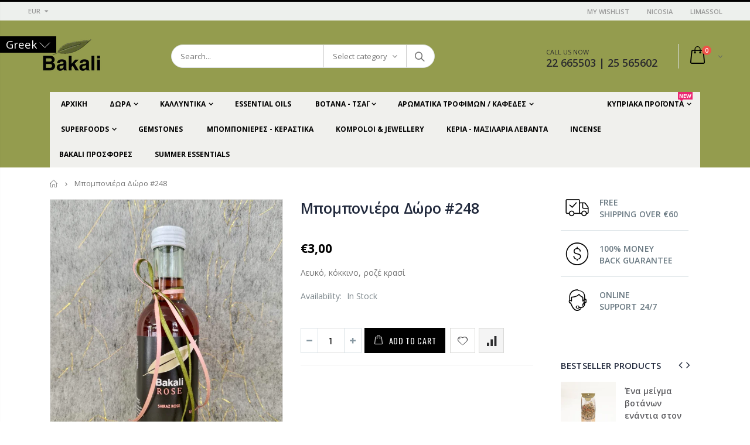

--- FILE ---
content_type: text/html; charset=utf-8
request_url: https://www.bakali.com.cy/el/products/%CE%BC%CF%80%CE%BF%CE%BC%CF%80%CE%BF%CE%BD%CE%B9%CE%AD%CF%81%CE%B1-%CE%B4%CF%8E%CF%81%CE%BF-%CE%BA%CE%B5%CF%81%CE%B1%CF%83%CF%84%CE%B9%CE%BA%CF%8C-248
body_size: 51199
content:
<!doctype html>
<!--[if IE 8]><html class="no-js lt-ie9" lang="en"> <![endif]-->
<!--[if IE 9 ]><html class="ie9 no-js"> <![endif]-->
<!--[if (gt IE 9)|!(IE)]><!--> <html class="no-js"> <!--<![endif]-->
<head>
<!-- Global site tag (gtag.js) - Google Ads: 733582700 -->
<script async src="https://www.googletagmanager.com/gtag/js?id=AW-733582700"></script>
<script>
  window.dataLayer = window.dataLayer || [];
  function gtag(){dataLayer.push(arguments);}
  gtag('js', new Date());

  gtag('config', 'AW-733582700');
</script>

  <meta name="google-site-verification" content="A_8_HpTUurYf4FIEhupmUO5PBPitQm2M2_tWtvam-4I" />
  <!-- Basic page needs ================================================== -->
  <meta charset="utf-8">
  <meta http-equiv="Content-Type" content="text/html; charset=utf-8">
  <link rel="shortcut icon" href="//www.bakali.com.cy/cdn/shop/t/2/assets/favicon.ico?v=90675982084794853291587471552" type="image/png" />
  
  <title>Μπομπονιέρα Δώρο #248 - Bakali Cy </title>
  

  
  <meta name="description" content="Λευκό κόκκινο, ροζέ κρασί">
  

  <!-- Helpers ================================================== -->
  <!-- /snippets/social-meta-tags.liquid -->


  <meta property="og:type" content="product">
  <meta property="og:title" content="Μπομπονιέρα Δώρο #248">
  
  <meta property="og:image" content="http://www.bakali.com.cy/cdn/shop/products/image_00ecdf3a-6e84-4d0e-bdc0-d8a048df3df2_grande.jpg?v=1604060181">
  <meta property="og:image:secure_url" content="https://www.bakali.com.cy/cdn/shop/products/image_00ecdf3a-6e84-4d0e-bdc0-d8a048df3df2_grande.jpg?v=1604060181">
  
  <meta property="og:price:amount" content="3,00">
  <meta property="og:price:currency" content="EUR">


  <meta property="og:description" content="Λευκό κόκκινο, ροζέ κρασί">

  <meta property="og:url" content="https://www.bakali.com.cy/el/products/%ce%bc%cf%80%ce%bf%ce%bc%cf%80%ce%bf%ce%bd%ce%b9%ce%ad%cf%81%ce%b1-%ce%b4%cf%8e%cf%81%ce%bf-%ce%ba%ce%b5%cf%81%ce%b1%cf%83%cf%84%ce%b9%ce%ba%cf%8c-248">
  <meta property="og:site_name" content="Bakali Cy ">





<meta name="twitter:card" content="summary">

  <meta name="twitter:title" content="Μπομπονιέρα Δώρο #248">
  <meta name="twitter:description" content="Λευκό, κόκκινο, ροζέ κρασί">
  <meta name="twitter:image" content="https://www.bakali.com.cy/cdn/shop/products/image_00ecdf3a-6e84-4d0e-bdc0-d8a048df3df2_medium.jpg?v=1604060181">
  <meta name="twitter:image:width" content="240">
  <meta name="twitter:image:height" content="240">


  <link rel="canonical" href="https://www.bakali.com.cy/el/products/%ce%bc%cf%80%ce%bf%ce%bc%cf%80%ce%bf%ce%bd%ce%b9%ce%ad%cf%81%ce%b1-%ce%b4%cf%8e%cf%81%ce%bf-%ce%ba%ce%b5%cf%81%ce%b1%cf%83%cf%84%ce%b9%ce%ba%cf%8c-248">
  
  <meta name="viewport" content="width=device-width, initial-scale=1, minimum-scale=1, maximum-scale=1" />
  
  <meta name="theme-color" content="">
  <link href="//www.bakali.com.cy/cdn/shop/t/2/assets/bootstrap.min.css?v=121287910720252085271587471543" rel="stylesheet" type="text/css" media="all" />
  
  <!-- CSS ==================================================+ -->
  
  <link href="//www.bakali.com.cy/cdn/shop/t/2/assets/porto-icon.css?v=89867151457677255471587471647" rel="stylesheet" type="text/css" media="all" />
  <link href="//www.bakali.com.cy/cdn/shop/t/2/assets/font-awesome.min.css?v=55584660431705360781587471553" rel="stylesheet" type="text/css" media="all" />
  <link href="//www.bakali.com.cy/cdn/shop/t/2/assets/owl.carousel.min.css?v=106405612012531233011587471644" rel="stylesheet" type="text/css" media="all" />
  <link href="//www.bakali.com.cy/cdn/shop/t/2/assets/effect.css?v=14420522389157112011587471548" rel="stylesheet" type="text/css" media="all" />
  <link href="//www.bakali.com.cy/cdn/shop/t/2/assets/ultramegamenu.css?v=4164614773902814001587471669" rel="stylesheet" type="text/css" media="all" />
  <link href="//www.bakali.com.cy/cdn/shop/t/2/assets/magnific-popup.css?v=115107455355608624041587471632" rel="stylesheet" type="text/css" media="all" />
  <link href="//www.bakali.com.cy/cdn/shop/t/2/assets/styles.scss.css?v=57136461587467174691706253644" rel="stylesheet" type="text/css" media="all" />
<link href="//www.bakali.com.cy/cdn/shop/t/2/assets/header-type2.scss.css?v=43581262592071552431587471714" rel="stylesheet" type="text/css" media="all" />
  <link href="//www.bakali.com.cy/cdn/shop/t/2/assets/responsive.css?v=100649946285719796031587471654" rel="stylesheet" type="text/css" media="all" />
  
  <link href="//www.bakali.com.cy/cdn/shop/t/2/assets/jquery.fancybox.css?v=89610375720255671161587471610" rel="stylesheet" type="text/css" media="all" />
  
  <link href="//www.bakali.com.cy/cdn/shop/t/2/assets/animate.css?v=46562366335879635691587471521" rel="stylesheet" type="text/css" media="all" />
  
  <link href="//www.bakali.com.cy/cdn/shop/t/2/assets/elements.scss.css?v=178143699750320269841587471714" rel="stylesheet" type="text/css" media="all" />
  
  <link href="//www.bakali.com.cy/cdn/shop/t/2/assets/new-style.scss.css?v=158060575236166214011590327976" rel="stylesheet" type="text/css" media="all" />
  
  <link href="//www.bakali.com.cy/cdn/shop/t/2/assets/color-config.scss.css?v=122787125394909090791751002532" rel="stylesheet" type="text/css" media="all" />
  
  
  
  <!-- Header hook for plugins ================================================== -->
  <script>window.performance && window.performance.mark && window.performance.mark('shopify.content_for_header.start');</script><meta name="google-site-verification" content="5f6GVtXOaJg6DHye1YEOpEXPctEp01EZqP5o8t8VLWc">
<meta id="shopify-digital-wallet" name="shopify-digital-wallet" content="/26806255673/digital_wallets/dialog">
<link rel="alternate" hreflang="x-default" href="https://www.bakali.com.cy/products/%CE%BC%CF%80%CE%BF%CE%BC%CF%80%CE%BF%CE%BD%CE%B9%CE%AD%CF%81%CE%B1-%CE%B4%CF%8E%CF%81%CE%BF-%CE%BA%CE%B5%CF%81%CE%B1%CF%83%CF%84%CE%B9%CE%BA%CF%8C-248">
<link rel="alternate" hreflang="el" href="https://www.bakali.com.cy/el/products/%CE%BC%CF%80%CE%BF%CE%BC%CF%80%CE%BF%CE%BD%CE%B9%CE%AD%CF%81%CE%B1-%CE%B4%CF%8E%CF%81%CE%BF-%CE%BA%CE%B5%CF%81%CE%B1%CF%83%CF%84%CE%B9%CE%BA%CF%8C-248">
<link rel="alternate" type="application/json+oembed" href="https://www.bakali.com.cy/el/products/%ce%bc%cf%80%ce%bf%ce%bc%cf%80%ce%bf%ce%bd%ce%b9%ce%ad%cf%81%ce%b1-%ce%b4%cf%8e%cf%81%ce%bf-%ce%ba%ce%b5%cf%81%ce%b1%cf%83%cf%84%ce%b9%ce%ba%cf%8c-248.oembed">
<script async="async" src="/checkouts/internal/preloads.js?locale=el-CY"></script>
<script id="shopify-features" type="application/json">{"accessToken":"9a128dbbb22ad1f5b9bdf53725ac3e5f","betas":["rich-media-storefront-analytics"],"domain":"www.bakali.com.cy","predictiveSearch":true,"shopId":26806255673,"locale":"el"}</script>
<script>var Shopify = Shopify || {};
Shopify.shop = "bakali-cy.myshopify.com";
Shopify.locale = "el";
Shopify.currency = {"active":"EUR","rate":"1.0"};
Shopify.country = "CY";
Shopify.theme = {"name":"BAKALI CYPRUS","id":79671590969,"schema_name":"Porto","schema_version":"3.2.0","theme_store_id":null,"role":"main"};
Shopify.theme.handle = "null";
Shopify.theme.style = {"id":null,"handle":null};
Shopify.cdnHost = "www.bakali.com.cy/cdn";
Shopify.routes = Shopify.routes || {};
Shopify.routes.root = "/el/";</script>
<script type="module">!function(o){(o.Shopify=o.Shopify||{}).modules=!0}(window);</script>
<script>!function(o){function n(){var o=[];function n(){o.push(Array.prototype.slice.apply(arguments))}return n.q=o,n}var t=o.Shopify=o.Shopify||{};t.loadFeatures=n(),t.autoloadFeatures=n()}(window);</script>
<script id="shop-js-analytics" type="application/json">{"pageType":"product"}</script>
<script defer="defer" async type="module" src="//www.bakali.com.cy/cdn/shopifycloud/shop-js/modules/v2/client.init-shop-cart-sync_BDJexMq0.el.esm.js"></script>
<script defer="defer" async type="module" src="//www.bakali.com.cy/cdn/shopifycloud/shop-js/modules/v2/chunk.common_CQTIA6ow.esm.js"></script>
<script type="module">
  await import("//www.bakali.com.cy/cdn/shopifycloud/shop-js/modules/v2/client.init-shop-cart-sync_BDJexMq0.el.esm.js");
await import("//www.bakali.com.cy/cdn/shopifycloud/shop-js/modules/v2/chunk.common_CQTIA6ow.esm.js");

  window.Shopify.SignInWithShop?.initShopCartSync?.({"fedCMEnabled":true,"windoidEnabled":true});

</script>
<script>(function() {
  var isLoaded = false;
  function asyncLoad() {
    if (isLoaded) return;
    isLoaded = true;
    var urls = ["\/\/d2fyl8x7j0dy0l.cloudfront.net\/chat\/loader?cache=9460802778\u0026user_id=15548\u0026shop=bakali-cy.myshopify.com"];
    for (var i = 0; i < urls.length; i++) {
      var s = document.createElement('script');
      s.type = 'text/javascript';
      s.async = true;
      s.src = urls[i];
      var x = document.getElementsByTagName('script')[0];
      x.parentNode.insertBefore(s, x);
    }
  };
  if(window.attachEvent) {
    window.attachEvent('onload', asyncLoad);
  } else {
    window.addEventListener('load', asyncLoad, false);
  }
})();</script>
<script id="__st">var __st={"a":26806255673,"offset":7200,"reqid":"cef3eb69-90b0-4705-bd08-5db2b40f1cc7-1762658322","pageurl":"www.bakali.com.cy\/el\/products\/%CE%BC%CF%80%CE%BF%CE%BC%CF%80%CE%BF%CE%BD%CE%B9%CE%AD%CF%81%CE%B1-%CE%B4%CF%8E%CF%81%CE%BF-%CE%BA%CE%B5%CF%81%CE%B1%CF%83%CF%84%CE%B9%CE%BA%CF%8C-248","u":"f948ce2d7cea","p":"product","rtyp":"product","rid":4852425457721};</script>
<script>window.ShopifyPaypalV4VisibilityTracking = true;</script>
<script id="captcha-bootstrap">!function(){'use strict';const t='contact',e='account',n='new_comment',o=[[t,t],['blogs',n],['comments',n],[t,'customer']],c=[[e,'customer_login'],[e,'guest_login'],[e,'recover_customer_password'],[e,'create_customer']],r=t=>t.map((([t,e])=>`form[action*='/${t}']:not([data-nocaptcha='true']) input[name='form_type'][value='${e}']`)).join(','),a=t=>()=>t?[...document.querySelectorAll(t)].map((t=>t.form)):[];function s(){const t=[...o],e=r(t);return a(e)}const i='password',u='form_key',d=['recaptcha-v3-token','g-recaptcha-response','h-captcha-response',i],f=()=>{try{return window.sessionStorage}catch{return}},m='__shopify_v',_=t=>t.elements[u];function p(t,e,n=!1){try{const o=window.sessionStorage,c=JSON.parse(o.getItem(e)),{data:r}=function(t){const{data:e,action:n}=t;return t[m]||n?{data:e,action:n}:{data:t,action:n}}(c);for(const[e,n]of Object.entries(r))t.elements[e]&&(t.elements[e].value=n);n&&o.removeItem(e)}catch(o){console.error('form repopulation failed',{error:o})}}const l='form_type',E='cptcha';function T(t){t.dataset[E]=!0}const w=window,h=w.document,L='Shopify',v='ce_forms',y='captcha';let A=!1;((t,e)=>{const n=(g='f06e6c50-85a8-45c8-87d0-21a2b65856fe',I='https://cdn.shopify.com/shopifycloud/storefront-forms-hcaptcha/ce_storefront_forms_captcha_hcaptcha.v1.5.2.iife.js',D={infoText:'Προστατεύεται με το hCaptcha',privacyText:'Απόρρητο',termsText:'Όροι'},(t,e,n)=>{const o=w[L][v],c=o.bindForm;if(c)return c(t,g,e,D).then(n);var r;o.q.push([[t,g,e,D],n]),r=I,A||(h.body.append(Object.assign(h.createElement('script'),{id:'captcha-provider',async:!0,src:r})),A=!0)});var g,I,D;w[L]=w[L]||{},w[L][v]=w[L][v]||{},w[L][v].q=[],w[L][y]=w[L][y]||{},w[L][y].protect=function(t,e){n(t,void 0,e),T(t)},Object.freeze(w[L][y]),function(t,e,n,w,h,L){const[v,y,A,g]=function(t,e,n){const i=e?o:[],u=t?c:[],d=[...i,...u],f=r(d),m=r(i),_=r(d.filter((([t,e])=>n.includes(e))));return[a(f),a(m),a(_),s()]}(w,h,L),I=t=>{const e=t.target;return e instanceof HTMLFormElement?e:e&&e.form},D=t=>v().includes(t);t.addEventListener('submit',(t=>{const e=I(t);if(!e)return;const n=D(e)&&!e.dataset.hcaptchaBound&&!e.dataset.recaptchaBound,o=_(e),c=g().includes(e)&&(!o||!o.value);(n||c)&&t.preventDefault(),c&&!n&&(function(t){try{if(!f())return;!function(t){const e=f();if(!e)return;const n=_(t);if(!n)return;const o=n.value;o&&e.removeItem(o)}(t);const e=Array.from(Array(32),(()=>Math.random().toString(36)[2])).join('');!function(t,e){_(t)||t.append(Object.assign(document.createElement('input'),{type:'hidden',name:u})),t.elements[u].value=e}(t,e),function(t,e){const n=f();if(!n)return;const o=[...t.querySelectorAll(`input[type='${i}']`)].map((({name:t})=>t)),c=[...d,...o],r={};for(const[a,s]of new FormData(t).entries())c.includes(a)||(r[a]=s);n.setItem(e,JSON.stringify({[m]:1,action:t.action,data:r}))}(t,e)}catch(e){console.error('failed to persist form',e)}}(e),e.submit())}));const S=(t,e)=>{t&&!t.dataset[E]&&(n(t,e.some((e=>e===t))),T(t))};for(const o of['focusin','change'])t.addEventListener(o,(t=>{const e=I(t);D(e)&&S(e,y())}));const B=e.get('form_key'),M=e.get(l),P=B&&M;t.addEventListener('DOMContentLoaded',(()=>{const t=y();if(P)for(const e of t)e.elements[l].value===M&&p(e,B);[...new Set([...A(),...v().filter((t=>'true'===t.dataset.shopifyCaptcha))])].forEach((e=>S(e,t)))}))}(h,new URLSearchParams(w.location.search),n,t,e,['guest_login'])})(!0,!0)}();</script>
<script integrity="sha256-52AcMU7V7pcBOXWImdc/TAGTFKeNjmkeM1Pvks/DTgc=" data-source-attribution="shopify.loadfeatures" defer="defer" src="//www.bakali.com.cy/cdn/shopifycloud/storefront/assets/storefront/load_feature-81c60534.js" crossorigin="anonymous"></script>
<script data-source-attribution="shopify.dynamic_checkout.dynamic.init">var Shopify=Shopify||{};Shopify.PaymentButton=Shopify.PaymentButton||{isStorefrontPortableWallets:!0,init:function(){window.Shopify.PaymentButton.init=function(){};var t=document.createElement("script");t.src="https://www.bakali.com.cy/cdn/shopifycloud/portable-wallets/latest/portable-wallets.el.js",t.type="module",document.head.appendChild(t)}};
</script>
<script data-source-attribution="shopify.dynamic_checkout.buyer_consent">
  function portableWalletsHideBuyerConsent(e){var t=document.getElementById("shopify-buyer-consent"),n=document.getElementById("shopify-subscription-policy-button");t&&n&&(t.classList.add("hidden"),t.setAttribute("aria-hidden","true"),n.removeEventListener("click",e))}function portableWalletsShowBuyerConsent(e){var t=document.getElementById("shopify-buyer-consent"),n=document.getElementById("shopify-subscription-policy-button");t&&n&&(t.classList.remove("hidden"),t.removeAttribute("aria-hidden"),n.addEventListener("click",e))}window.Shopify?.PaymentButton&&(window.Shopify.PaymentButton.hideBuyerConsent=portableWalletsHideBuyerConsent,window.Shopify.PaymentButton.showBuyerConsent=portableWalletsShowBuyerConsent);
</script>
<script data-source-attribution="shopify.dynamic_checkout.cart.bootstrap">document.addEventListener("DOMContentLoaded",(function(){function t(){return document.querySelector("shopify-accelerated-checkout-cart, shopify-accelerated-checkout")}if(t())Shopify.PaymentButton.init();else{new MutationObserver((function(e,n){t()&&(Shopify.PaymentButton.init(),n.disconnect())})).observe(document.body,{childList:!0,subtree:!0})}}));
</script>

<script>window.performance && window.performance.mark && window.performance.mark('shopify.content_for_header.end');</script>
  <!-- /snippets/oldIE-js.liquid -->


<!--[if lt IE 9]>
<script src="//cdnjs.cloudflare.com/ajax/libs/html5shiv/3.7.2/html5shiv.min.js" type="text/javascript"></script>
<script src="//www.bakali.com.cy/cdn/shop/t/2/assets/respond.min.js?v=52248677837542619231587471654" type="text/javascript"></script>
<link href="//www.bakali.com.cy/cdn/shop/t/2/assets/respond-proxy.html" id="respond-proxy" rel="respond-proxy" />
<link href="//www.bakali.com.cy/search?q=5d9d8a7897fd80593a61eaf7e9a4eaf2" id="respond-redirect" rel="respond-redirect" />
<script src="//www.bakali.com.cy/search?q=5d9d8a7897fd80593a61eaf7e9a4eaf2" type="text/javascript"></script>
<![endif]-->


  <script src="//www.bakali.com.cy/cdn/shop/t/2/assets/vendor.js?v=113621509916466055761587471670" type="text/javascript"></script>
  <script src="//www.bakali.com.cy/cdn/shop/t/2/assets/bootstrap.min.js?v=106979097015097081161587471544" type="text/javascript"></script>
  
  
  <link href="//fonts.googleapis.com/css?family=Open Sans:300italic,400italic,600italic,700italic,800italic,700,300,600,800,400&amp;subset=cyrillic-ext,greek-ext,latin,latin-ext,cyrillic,greek,vietnamese" rel='stylesheet' type='text/css'>
  
  
  <link href="//fonts.googleapis.com/css?family=Open Sans:300italic,400italic,600italic,700italic,800italic,700,300,600,800,400&amp;subset=cyrillic-ext,greek-ext,latin,latin-ext,cyrillic,greek,vietnamese" rel='stylesheet' type='text/css'>
  
  
  <link href="//fonts.googleapis.com/css?family=Open Sans:300italic,400italic,500italic,600italic,700italic,800italic,700,300,600,800,400,500&amp;subset=cyrillic-ext,greek-ext,latin,latin-ext,cyrillic,greek,vietnamese" rel='stylesheet' type='text/css'>
  
  <script type="text/javascript">
    var productsObj = {};
    var swatch_color_type = 1;
    var product_swatch_size = 'size-small';
    var product_swatch_setting = '1';
    var asset_url = '//www.bakali.com.cy/cdn/shop/t/2/assets//?223';
    var money_format = '<span class="money">€{{amount_with_comma_separator}}</span>';
    var multi_language = false;
  </script>
  <script src="//www.bakali.com.cy/cdn/shop/t/2/assets/lang2.js?v=78842402078317477251587471612" type="text/javascript"></script>
<script>
  var translator = {
    current_lang : jQuery.cookie("language"),
    init: function() {
      translator.updateStyling();   
      translator.updateLangSwitcher();
    },
    updateStyling: function() {
        var style;
        if (translator.isLang2()) {
          style = "<style>*[data-translate] {visibility:hidden} .lang1 {display:none}</style>";          
        } else {
          style = "<style>*[data-translate] {visibility:visible} .lang2 {display:none}</style>";
        }
        jQuery('head').append(style);
    },
    updateLangSwitcher: function() {
      if (translator.isLang2()) {
        jQuery(".current-language span").removeClass('active');
        jQuery(".current-language span[class=lang-2]").addClass("active");
      }
    },
    getTextToTranslate: function(selector) {
      var result = window.lang2;
      var params;
      if (selector.indexOf("|") > 0) {
        var devideList = selector.split("|");
        selector = devideList[0];
        params = devideList[1].split(",");
      }

      var selectorArr = selector.split('.');
      if (selectorArr) {
        for (var i = 0; i < selectorArr.length; i++) {
            result = result[selectorArr[i]];
        }
      } else {
        result = result[selector];
      }
      if (result && result.one && result.other) {
        var countEqual1 = true;
        for (var i = 0; i < params.length; i++) {
          if (params[i].indexOf("count") >= 0) {
            variables = params[i].split(":");
            if (variables.length>1) {
              var count = variables[1];
              if (count > 1) {
                countEqual1 = false;
              }
            }
          }
        } 
        if (countEqual1) {
          result = result.one;
        } else {
          result = result.other;
        }
      } 
      
      if (params && params.length>0) {
        result = result.replace(/{{\s*/g, "{{");
        result = result.replace(/\s*}}/g, "}}");
        for (var i = 0; i < params.length; i++) {
          variables = params[i].split(":");
          if (variables.length>1) {
            result = result.replace("{{"+variables[0]+"}}", variables[1]);
          }          
        }
      }
      

      return result;
    },
    isLang2: function() {
      return translator.current_lang && translator.current_lang == 2;
    },
    doTranslate: function(blockSelector) {
      if (translator.isLang2()) {
        jQuery(blockSelector + " [data-translate]").each(function(e) {
          var item = jQuery(this);
          var selector = item.attr("data-translate");
          var text = translator.getTextToTranslate(selector); 
          if (item.attr("translate-item")) {
            var attribute = item.attr("translate-item");
            if (attribute == 'blog-date-author') {
              item.html(text);
            } else if (attribute!="") {
              item.attr(attribute,text);
            }
          } else if (item.is("input")) {
            if(item.is("input[type=search]")){
              item.attr("placeholder", text);
            }else{
              item.val(text);
            }
            
          } else {
            item.text(text);
          }
          item.css("visibility","visible");
        });
      }
    }   
  };
  translator.init();
  jQuery(document).ready(function() {
    jQuery('.select-language a').on('click', function(){
      var value = jQuery(this).data('lang');
      jQuery.cookie('language', value, {expires:10, path:'/'});
      location.reload();
    });
    translator.doTranslate("body");
  });
</script>
  <style>
    
    .product-view .product-options .selector-wrapper {
      display: none;
    }
    
    
    
.disable_radius a,.disable_radius i,.disable_radius img,.disable_radius label,.disable_radius input,.disable_radius li,.disable_radius span,.disable_radius textarea,.disable_radius button.btn-cart,.disable_radius .button,.disable_radius .btn-button,.disable_radius .menu-wrap-sub,.disable_radius .setting-currency,.disable_radius .select-language,.disable_radius .cart-wrapper,.disable_radius .product-image-area,.disable_radius .block-title,.disable_radius .item,.disable_radius .layer-filter,.disable_radius dt,.disable_radius .product-image-gallery,.disable_radius .selectize-input,.disable_radius .swatch-element,.disable_radius .product-pop,.disable_radius .postBanner,.disable_radius .post-image,.disable_radius #popup_newsletter,.disable_radius .featured-box,.disable_radius .box-content,.disable_radius .category-boxed-banner .owl-stage-outer,.disable_radius .login_content,.disable_radius .cart-table-wrap,.disable_radius .closed,.disable_radius .shipping h2:hover a:after,.disable_radius .form-search,.disable_radius .totals h2,.disable_radius .totals .totals-content{border-radius:0 !important}.disable_radius .category-products .product-image-area{border:0 !important;padding:0 !important}.disable_radius .category-products .product-image-area .deal-label{top:0 !important;left:0 !important}.disable_radius .item .details-area .configurable-swatch-list li,.disable_radius .item .details-area .configurable-swatch-list a,.disable_radius .item .details-area .configurable-swatch-list img{border-radius:3px !important}.disable_radius .owl-dots .owl-dot span{border-radius:8px !important}.disable_radius .footer-wrapper .footer-middle input{border-radius:0 !important}.disable_radius .footer-wrapper .footer-middle button{border-radius: 0 !important}.header-container { 
    border-top-width: 3px; 
}
.main-section-header .top-links-container {
    padding: 3px 0 3px; 
}
.header-container.type2 .top-links-container span.split {
    display: none;
}
.header-container.type2 .top-links-container .links li {
    border: 0;
}
.header-container.type2 .header .custom-block { 
    text-align: left;
    font-size: 11px;
    height: 42px;
    line-height: 1;
    border-right: solid 1px #dde0e2;
    padding-right: 35px;
}
.header-container .search-area .search-extended { 
    border-radius: 20px !important;

}
.searchform .searchsubmit:after {
content: "\e884";
}
.top-navigation li.level0 a.level-top {
padding: 15px 16px 16px;
}
.template-index .header-container.type2 .header-wrapper { 
    margin-bottom: 10px;
}
.category-products .products-grid .item .item-area .product-image-area a.quickview-icon {
    background-color: #2b2b2d;
}
.main-container{
padding-bottom: 0px;
}
.main-section-header .links li{
border-color: #ccc;
}
.slideshow-section .slideshow .owl-dots { 
    bottom: 27px; 
}
.slideshow-section .slideshow .owl-nav div{
top: 42%;
}
.main-container h3.title-widget {
    line-height: 42px; 
    text-transform: uppercase;
    text-align: center;
    font-size: 17px;
    font-weight: 700;
    padding-bottom: 8px;
    margin-bottom: 0;
background: none;
font-family: 'Open Sans';
letter-spacing: 0;
} 
.custom-support i {
    text-align: center; 
    width: auto;
    height: auto;
    border-radius: 0;
    padding-bottom: 14px;
    display: inline-block;
} 
.custom-support .content{
margin-left: 0;
}
.custom-support .col-lg-4 i{
border: 0 !important;
    float: none;
}
.custom-support .col-lg-4{
text-align: center;
}
.custom-support i {
    text-align: center; 
    width: auto;
    height: auto;
    border-radius: 0;
    padding-bottom: 14px;
    display: inline-block;
    font-size: 40px;
}
.custom-support .content h2 {
    margin: 0;
    font-weight: 600;
    text-transform: uppercase;
    font-size: 16px; 
    line-height: 22px;
}
.custom-support .content em {
    font-weight: 300;
    font-style: normal;
    margin-bottom: 15px;
    display: block; 
    font-size: 14px;
    line-height: 22px;
}
.custom-support .content p {
    font-size: 13px;
    line-height: 24px; 
}
.parallax-wrapper .parallax .parallax-slider .owl-carousel .owl-stage-outer .item h2 {
    font-size: 36px;
    font-family: 'Oswald';
    font-weight: 400;
    text-transform: uppercase;
    margin-bottom: 20px;
    margin-top: 10px;
    color: #fff;
    line-height: 1;
}
.parallax-wrapper .parallax .parallax-slider .owl-carousel .owl-stage-outer .item a {
    font-size: 13px;
    font-family: 'Oswald';
    text-transform: uppercase;
    color: #fff;
    line-height: 1;
    letter-spacing: 0.05em;
    padding: 17px 33px;
    border-radius: 3px !important;
    background-color: #2b2b2d;
    box-shadow: none;
    display: inline-block;
}
.parallax-wrapper .parallax .overlay{
display: none;
}
.featured-brands .owl-carousel{
    padding: 10px 70px;
}
.featured-brands .owl-nav div {
    position: absolute;
    top: calc(50% - 15px);
    background: none;
    color: #3a3a3c;
    font-size: 22px;
    padding: 0;
    margin: 0;
}
.featured-brands .owl-nav div.owl-prev {
    left: 0;
}
.featured-brands .owl-nav div.owl-next {
    right: 0;
}
.featured-brands .owl-nav{
top: auto;
right: auto;
position: static;
}
.featured-brands{
margin-bottom: 25px;
}
.footer-wrapper .footer-middle .footer-ribbon{
z-index: 2;
}
.footer-wrapper .footer-middle .block-bottom {
    border-top: 1px solid #3d3d38;
    text-align: left;
    padding: 27px 0;
    overflow: hidden;
    margin-top: 32px;
}
.footer-wrapper .footer-middle .working span {
    text-transform: uppercase;
    font-size: 13px;
    letter-spacing: 0.005em;
    line-height: 18px;
}
.footer-wrapper .footer-middle ul.footer-list li {
    position: relative;
    padding: 6px 0;
    line-height: 1;
    display: block;
}
.footer-wrapper .footer-middle {
    padding: 24px 0;
    font-size: 13px;
    position: relative;
}
.footer-wrapper .footer-top{
padding-bottom: 0px;
}
.footer-wrapper .footer-middle ul.contact-info b {
    font-weight: 400;
    font-size: 13px;
    margin-bottom: 7px;
    display: inline-block;
}
.footer-wrapper .footer-middle ul.contact-info li p{
line-height: 1;
}
.footer-wrapper .footer-middle ul.contact-info li {
    padding: 12px 0;
}
.footer-wrapper .footer-middle ul.contact-info li:first-child {
    padding-top: 0;
}
.footer-wrapper .footer-top .input-group input {
    background-color: #fff;
    color: #686865;
    height: 48px;
    border: none;
    font-size: 14px;
    padding-left: 15px;
    float: left;
    max-width: 375px;
    width: 90%;
    border-radius: 30px 0 0 30px !important;
    padding-right: 105px;
    margin-right: 22px;
    margin-bottom: 0;
}
.footer-wrapper .footer-top .input-group button {
    float: left;
    width: 120px;
    margin-left: -120px;
    line-height: 48px;
    padding: 0 12px;
    text-transform: uppercase;
    border-radius: 0 30px 30px 0 !important;
}
.footer-wrapper .footer-top .footer-top-inner {
    border-bottom: 1px solid #3d3d38;
}
.footer_2 .input-group button{
border-left: 0;
}
.header-container.type21 .main-nav .main-top-nav{
border-radius: 0;
}
.header-container .search-area .form-search{
border-radius: 20px !important;
}
.homepage-bar{
border-top: 0;
}
.homepage-bar [class^="col-lg-"]{
border-left: 0;
}
.homepage-bar .col-lg-4 .text-area h3 {
    margin: 0;
    font-size: 14px;
    font-weight: 600;
    line-height: 19px;
}
.owl-dots {
    top: auto;
    bottom: -35px;
    left: 5px;
    position: absolute;
    right: 5px;
    text-align: center;
    margin: 0;
}
.owl-dots .owl-dot span {
    width: 11px;
    height: 3px;
    background: #a0a09f;
    margin: 5px 7px;
    border-radius: 20px !important;
    display: block;
}
.box_product{
padding-bottom: 60px;
}
.header-container .search-area .form-search input{
border-radius: 20px 0 0 20px !important;
} 
.banner_grid .row {margin: 0 -15px !important;}
.banner_grid [class^="col-md-"]{
padding-left: 15px !important;
padding-right: 15px !important;
padding-bottom: 0 !important;
} 
.product-view .product-shop .actions a.link-wishlist, .product-view .product-shop .actions a.link-compare { 
    width: 43px;
    height: 43px;
    line-height: 41px;
}
.product-view .product-shop .middle-product-detail .product-type-data .price-box .price{
font-family: 'Oswald';
}
.product-view .product-shop .actions .add-to-links li a.link-wishlist{
background: none;
}
.template-product .product-view .add-to-links .link-wishlist i:before {
    content: '\e889';
}
.html_sidebar h5 {
    font-family: 'Open Sans' !important;
    font-weight: 600 !important;
    font-size: 14px !important;
    color: #7a7d82 !important;
    letter-spacing: 0.022em;
    padding: 0 20px;
}
.main-container .main-wrapper{
padding-bottom: 80px;
}
.template-index .main-container .main-wrapper, .template-product .main-container .main-wrapper{
padding-bottom: 0;
}
.main-container .pagenav-wrap .pagination .pagination-page li a:hover{
background: transparent;
    color: inherit;
    border-color: #ccc;
}
.main-container .pagenav-wrap .pagination .pagination-page li.active span{
background: transparent;
    color: inherit;
}
.pagination-page li.text i.icon-right-dir:before{
    content: '\e81a';
}
.main-container .pagenav-wrap .pagination .pagination-page li.text a:hover, .main-container .pagenav-wrap .pagination-search .pagination-page li.text a:hover{
    color: inherit;
}
.product-view .product-options-bottom {
    border-bottom: 1px solid #ebebeb;
}
.template-blog .blog-wrapper .owl-dots{
    bottom: 0;
}
.owl-dots .owl-dot.active span{
    background-color: #2b2b2d;
}
.featured-brands .owl-nav i{
    color: #3a3a3c;
}
.featured-brands .owl-nav i.icon-chevron-left:before{
    content: "\e829";
}
.featured-brands .owl-nav i.icon-chevron-right:before{
    content: "\e828";
}
.footer-wrapper .footer-top .input-group button:hover{
    opacity: 1;
}
ol {
    list-style: disc outside;
    padding-left: 1.5em;
}
.product_view_default .porto-custom-block,.product-view-sticky-left-right .product-view .porto-custom-block {
   display: none;
}
    @media(max-width: 767px){
.homepage-bar [class^="col-lg-"]{
text-align: left;
}
.sticky-product .sticky-detail{
width: 70%;
}
.header-container.type21 .mini-cart .icon-cart-header:after{
right: 10px;
}
.banner_grid [class^="col-md-"]{
width: 100%;
margin-bottom: 15px !important;
}
}
@media(min-width: 768px){
.footer-wrapper .footer-middle ul.footer-list .item {
width: 50%;
}
}
@media(max-width: 991px){
.header-container.type21 .search-area .search-icon{
font-size: 19px;
}
.header-container.type21 .mini-cart{
margin-left: 0;
}
}
  </style>
  <meta name="google-site-verification" content="hT96dRsKW7GABvYM4Z6OQ5Ys6pk8RD_to14caLUDNxg" />
<!-- "snippets/weglot_hreftags.liquid" was not rendered, the associated app was uninstalled -->
<!-- "snippets/weglot_switcher.liquid" was not rendered, the associated app was uninstalled -->
<!-- "snippets/booster-common.liquid" was not rendered, the associated app was uninstalled -->
<link href="https://monorail-edge.shopifysvc.com" rel="dns-prefetch">
<script>(function(){if ("sendBeacon" in navigator && "performance" in window) {try {var session_token_from_headers = performance.getEntriesByType('navigation')[0].serverTiming.find(x => x.name == '_s').description;} catch {var session_token_from_headers = undefined;}var session_cookie_matches = document.cookie.match(/_shopify_s=([^;]*)/);var session_token_from_cookie = session_cookie_matches && session_cookie_matches.length === 2 ? session_cookie_matches[1] : "";var session_token = session_token_from_headers || session_token_from_cookie || "";function handle_abandonment_event(e) {var entries = performance.getEntries().filter(function(entry) {return /monorail-edge.shopifysvc.com/.test(entry.name);});if (!window.abandonment_tracked && entries.length === 0) {window.abandonment_tracked = true;var currentMs = Date.now();var navigation_start = performance.timing.navigationStart;var payload = {shop_id: 26806255673,url: window.location.href,navigation_start,duration: currentMs - navigation_start,session_token,page_type: "product"};window.navigator.sendBeacon("https://monorail-edge.shopifysvc.com/v1/produce", JSON.stringify({schema_id: "online_store_buyer_site_abandonment/1.1",payload: payload,metadata: {event_created_at_ms: currentMs,event_sent_at_ms: currentMs}}));}}window.addEventListener('pagehide', handle_abandonment_event);}}());</script>
<script id="web-pixels-manager-setup">(function e(e,d,r,n,o){if(void 0===o&&(o={}),!Boolean(null===(a=null===(i=window.Shopify)||void 0===i?void 0:i.analytics)||void 0===a?void 0:a.replayQueue)){var i,a;window.Shopify=window.Shopify||{};var t=window.Shopify;t.analytics=t.analytics||{};var s=t.analytics;s.replayQueue=[],s.publish=function(e,d,r){return s.replayQueue.push([e,d,r]),!0};try{self.performance.mark("wpm:start")}catch(e){}var l=function(){var e={modern:/Edge?\/(1{2}[4-9]|1[2-9]\d|[2-9]\d{2}|\d{4,})\.\d+(\.\d+|)|Firefox\/(1{2}[4-9]|1[2-9]\d|[2-9]\d{2}|\d{4,})\.\d+(\.\d+|)|Chrom(ium|e)\/(9{2}|\d{3,})\.\d+(\.\d+|)|(Maci|X1{2}).+ Version\/(15\.\d+|(1[6-9]|[2-9]\d|\d{3,})\.\d+)([,.]\d+|)( \(\w+\)|)( Mobile\/\w+|) Safari\/|Chrome.+OPR\/(9{2}|\d{3,})\.\d+\.\d+|(CPU[ +]OS|iPhone[ +]OS|CPU[ +]iPhone|CPU IPhone OS|CPU iPad OS)[ +]+(15[._]\d+|(1[6-9]|[2-9]\d|\d{3,})[._]\d+)([._]\d+|)|Android:?[ /-](13[3-9]|1[4-9]\d|[2-9]\d{2}|\d{4,})(\.\d+|)(\.\d+|)|Android.+Firefox\/(13[5-9]|1[4-9]\d|[2-9]\d{2}|\d{4,})\.\d+(\.\d+|)|Android.+Chrom(ium|e)\/(13[3-9]|1[4-9]\d|[2-9]\d{2}|\d{4,})\.\d+(\.\d+|)|SamsungBrowser\/([2-9]\d|\d{3,})\.\d+/,legacy:/Edge?\/(1[6-9]|[2-9]\d|\d{3,})\.\d+(\.\d+|)|Firefox\/(5[4-9]|[6-9]\d|\d{3,})\.\d+(\.\d+|)|Chrom(ium|e)\/(5[1-9]|[6-9]\d|\d{3,})\.\d+(\.\d+|)([\d.]+$|.*Safari\/(?![\d.]+ Edge\/[\d.]+$))|(Maci|X1{2}).+ Version\/(10\.\d+|(1[1-9]|[2-9]\d|\d{3,})\.\d+)([,.]\d+|)( \(\w+\)|)( Mobile\/\w+|) Safari\/|Chrome.+OPR\/(3[89]|[4-9]\d|\d{3,})\.\d+\.\d+|(CPU[ +]OS|iPhone[ +]OS|CPU[ +]iPhone|CPU IPhone OS|CPU iPad OS)[ +]+(10[._]\d+|(1[1-9]|[2-9]\d|\d{3,})[._]\d+)([._]\d+|)|Android:?[ /-](13[3-9]|1[4-9]\d|[2-9]\d{2}|\d{4,})(\.\d+|)(\.\d+|)|Mobile Safari.+OPR\/([89]\d|\d{3,})\.\d+\.\d+|Android.+Firefox\/(13[5-9]|1[4-9]\d|[2-9]\d{2}|\d{4,})\.\d+(\.\d+|)|Android.+Chrom(ium|e)\/(13[3-9]|1[4-9]\d|[2-9]\d{2}|\d{4,})\.\d+(\.\d+|)|Android.+(UC? ?Browser|UCWEB|U3)[ /]?(15\.([5-9]|\d{2,})|(1[6-9]|[2-9]\d|\d{3,})\.\d+)\.\d+|SamsungBrowser\/(5\.\d+|([6-9]|\d{2,})\.\d+)|Android.+MQ{2}Browser\/(14(\.(9|\d{2,})|)|(1[5-9]|[2-9]\d|\d{3,})(\.\d+|))(\.\d+|)|K[Aa][Ii]OS\/(3\.\d+|([4-9]|\d{2,})\.\d+)(\.\d+|)/},d=e.modern,r=e.legacy,n=navigator.userAgent;return n.match(d)?"modern":n.match(r)?"legacy":"unknown"}(),u="modern"===l?"modern":"legacy",c=(null!=n?n:{modern:"",legacy:""})[u],f=function(e){return[e.baseUrl,"/wpm","/b",e.hashVersion,"modern"===e.buildTarget?"m":"l",".js"].join("")}({baseUrl:d,hashVersion:r,buildTarget:u}),m=function(e){var d=e.version,r=e.bundleTarget,n=e.surface,o=e.pageUrl,i=e.monorailEndpoint;return{emit:function(e){var a=e.status,t=e.errorMsg,s=(new Date).getTime(),l=JSON.stringify({metadata:{event_sent_at_ms:s},events:[{schema_id:"web_pixels_manager_load/3.1",payload:{version:d,bundle_target:r,page_url:o,status:a,surface:n,error_msg:t},metadata:{event_created_at_ms:s}}]});if(!i)return console&&console.warn&&console.warn("[Web Pixels Manager] No Monorail endpoint provided, skipping logging."),!1;try{return self.navigator.sendBeacon.bind(self.navigator)(i,l)}catch(e){}var u=new XMLHttpRequest;try{return u.open("POST",i,!0),u.setRequestHeader("Content-Type","text/plain"),u.send(l),!0}catch(e){return console&&console.warn&&console.warn("[Web Pixels Manager] Got an unhandled error while logging to Monorail."),!1}}}}({version:r,bundleTarget:l,surface:e.surface,pageUrl:self.location.href,monorailEndpoint:e.monorailEndpoint});try{o.browserTarget=l,function(e){var d=e.src,r=e.async,n=void 0===r||r,o=e.onload,i=e.onerror,a=e.sri,t=e.scriptDataAttributes,s=void 0===t?{}:t,l=document.createElement("script"),u=document.querySelector("head"),c=document.querySelector("body");if(l.async=n,l.src=d,a&&(l.integrity=a,l.crossOrigin="anonymous"),s)for(var f in s)if(Object.prototype.hasOwnProperty.call(s,f))try{l.dataset[f]=s[f]}catch(e){}if(o&&l.addEventListener("load",o),i&&l.addEventListener("error",i),u)u.appendChild(l);else{if(!c)throw new Error("Did not find a head or body element to append the script");c.appendChild(l)}}({src:f,async:!0,onload:function(){if(!function(){var e,d;return Boolean(null===(d=null===(e=window.Shopify)||void 0===e?void 0:e.analytics)||void 0===d?void 0:d.initialized)}()){var d=window.webPixelsManager.init(e)||void 0;if(d){var r=window.Shopify.analytics;r.replayQueue.forEach((function(e){var r=e[0],n=e[1],o=e[2];d.publishCustomEvent(r,n,o)})),r.replayQueue=[],r.publish=d.publishCustomEvent,r.visitor=d.visitor,r.initialized=!0}}},onerror:function(){return m.emit({status:"failed",errorMsg:"".concat(f," has failed to load")})},sri:function(e){var d=/^sha384-[A-Za-z0-9+/=]+$/;return"string"==typeof e&&d.test(e)}(c)?c:"",scriptDataAttributes:o}),m.emit({status:"loading"})}catch(e){m.emit({status:"failed",errorMsg:(null==e?void 0:e.message)||"Unknown error"})}}})({shopId: 26806255673,storefrontBaseUrl: "https://www.bakali.com.cy",extensionsBaseUrl: "https://extensions.shopifycdn.com/cdn/shopifycloud/web-pixels-manager",monorailEndpoint: "https://monorail-edge.shopifysvc.com/unstable/produce_batch",surface: "storefront-renderer",enabledBetaFlags: ["2dca8a86"],webPixelsConfigList: [{"id":"2312241480","configuration":"{\"config\":\"{\\\"google_tag_ids\\\":[\\\"G-X8C567YVHJ\\\",\\\"AW-619145354\\\",\\\"GT-NNVXXF6D\\\"],\\\"target_country\\\":\\\"ZZ\\\",\\\"gtag_events\\\":[{\\\"type\\\":\\\"begin_checkout\\\",\\\"action_label\\\":[\\\"G-X8C567YVHJ\\\",\\\"AW-619145354\\\/M42wCKOJsfIaEIrRnacC\\\"]},{\\\"type\\\":\\\"search\\\",\\\"action_label\\\":[\\\"G-X8C567YVHJ\\\",\\\"AW-619145354\\\/Cvr7COOSuPIaEIrRnacC\\\"]},{\\\"type\\\":\\\"view_item\\\",\\\"action_label\\\":[\\\"G-X8C567YVHJ\\\",\\\"AW-619145354\\\/zKejCOCSuPIaEIrRnacC\\\",\\\"MC-97FNB2H1WS\\\"]},{\\\"type\\\":\\\"purchase\\\",\\\"action_label\\\":[\\\"G-X8C567YVHJ\\\",\\\"AW-619145354\\\/WCjICKCJsfIaEIrRnacC\\\",\\\"MC-97FNB2H1WS\\\"]},{\\\"type\\\":\\\"page_view\\\",\\\"action_label\\\":[\\\"G-X8C567YVHJ\\\",\\\"AW-619145354\\\/Uyl8CN2SuPIaEIrRnacC\\\",\\\"MC-97FNB2H1WS\\\"]},{\\\"type\\\":\\\"add_payment_info\\\",\\\"action_label\\\":[\\\"G-X8C567YVHJ\\\",\\\"AW-619145354\\\/Z_lpCOaSuPIaEIrRnacC\\\"]},{\\\"type\\\":\\\"add_to_cart\\\",\\\"action_label\\\":[\\\"G-X8C567YVHJ\\\",\\\"AW-619145354\\\/iMn7CKaJsfIaEIrRnacC\\\"]}],\\\"enable_monitoring_mode\\\":false}\"}","eventPayloadVersion":"v1","runtimeContext":"OPEN","scriptVersion":"b2a88bafab3e21179ed38636efcd8a93","type":"APP","apiClientId":1780363,"privacyPurposes":[],"dataSharingAdjustments":{"protectedCustomerApprovalScopes":["read_customer_address","read_customer_email","read_customer_name","read_customer_personal_data","read_customer_phone"]}},{"id":"1467973960","configuration":"{\"pixel_id\":\"1316599109380958\",\"pixel_type\":\"facebook_pixel\"}","eventPayloadVersion":"v1","runtimeContext":"OPEN","scriptVersion":"ca16bc87fe92b6042fbaa3acc2fbdaa6","type":"APP","apiClientId":2329312,"privacyPurposes":["ANALYTICS","MARKETING","SALE_OF_DATA"],"dataSharingAdjustments":{"protectedCustomerApprovalScopes":["read_customer_address","read_customer_email","read_customer_name","read_customer_personal_data","read_customer_phone"]}},{"id":"shopify-app-pixel","configuration":"{}","eventPayloadVersion":"v1","runtimeContext":"STRICT","scriptVersion":"0450","apiClientId":"shopify-pixel","type":"APP","privacyPurposes":["ANALYTICS","MARKETING"]},{"id":"shopify-custom-pixel","eventPayloadVersion":"v1","runtimeContext":"LAX","scriptVersion":"0450","apiClientId":"shopify-pixel","type":"CUSTOM","privacyPurposes":["ANALYTICS","MARKETING"]}],isMerchantRequest: false,initData: {"shop":{"name":"Bakali Cy ","paymentSettings":{"currencyCode":"EUR"},"myshopifyDomain":"bakali-cy.myshopify.com","countryCode":"CY","storefrontUrl":"https:\/\/www.bakali.com.cy\/el"},"customer":null,"cart":null,"checkout":null,"productVariants":[{"price":{"amount":3.0,"currencyCode":"EUR"},"product":{"title":"Μπομπονιέρα Δώρο #248","vendor":"Bakali Cy","id":"4852425457721","untranslatedTitle":"Μπομπονιέρα Δώρο #248","url":"\/el\/products\/%CE%BC%CF%80%CE%BF%CE%BC%CF%80%CE%BF%CE%BD%CE%B9%CE%AD%CF%81%CE%B1-%CE%B4%CF%8E%CF%81%CE%BF-%CE%BA%CE%B5%CF%81%CE%B1%CF%83%CF%84%CE%B9%CE%BA%CF%8C-248","type":""},"id":"33039395749945","image":{"src":"\/\/www.bakali.com.cy\/cdn\/shop\/products\/image_00ecdf3a-6e84-4d0e-bdc0-d8a048df3df2.jpg?v=1604060181"},"sku":"","title":"Default Title","untranslatedTitle":"Default Title"}],"purchasingCompany":null},},"https://www.bakali.com.cy/cdn","ae1676cfwd2530674p4253c800m34e853cb",{"modern":"","legacy":""},{"shopId":"26806255673","storefrontBaseUrl":"https:\/\/www.bakali.com.cy","extensionBaseUrl":"https:\/\/extensions.shopifycdn.com\/cdn\/shopifycloud\/web-pixels-manager","surface":"storefront-renderer","enabledBetaFlags":"[\"2dca8a86\"]","isMerchantRequest":"false","hashVersion":"ae1676cfwd2530674p4253c800m34e853cb","publish":"custom","events":"[[\"page_viewed\",{}],[\"product_viewed\",{\"productVariant\":{\"price\":{\"amount\":3.0,\"currencyCode\":\"EUR\"},\"product\":{\"title\":\"Μπομπονιέρα Δώρο #248\",\"vendor\":\"Bakali Cy\",\"id\":\"4852425457721\",\"untranslatedTitle\":\"Μπομπονιέρα Δώρο #248\",\"url\":\"\/el\/products\/%CE%BC%CF%80%CE%BF%CE%BC%CF%80%CE%BF%CE%BD%CE%B9%CE%AD%CF%81%CE%B1-%CE%B4%CF%8E%CF%81%CE%BF-%CE%BA%CE%B5%CF%81%CE%B1%CF%83%CF%84%CE%B9%CE%BA%CF%8C-248\",\"type\":\"\"},\"id\":\"33039395749945\",\"image\":{\"src\":\"\/\/www.bakali.com.cy\/cdn\/shop\/products\/image_00ecdf3a-6e84-4d0e-bdc0-d8a048df3df2.jpg?v=1604060181\"},\"sku\":\"\",\"title\":\"Default Title\",\"untranslatedTitle\":\"Default Title\"}}]]"});</script><script>
  window.ShopifyAnalytics = window.ShopifyAnalytics || {};
  window.ShopifyAnalytics.meta = window.ShopifyAnalytics.meta || {};
  window.ShopifyAnalytics.meta.currency = 'EUR';
  var meta = {"product":{"id":4852425457721,"gid":"gid:\/\/shopify\/Product\/4852425457721","vendor":"Bakali Cy","type":"","variants":[{"id":33039395749945,"price":300,"name":"Μπομπονιέρα Δώρο #248","public_title":null,"sku":""}],"remote":false},"page":{"pageType":"product","resourceType":"product","resourceId":4852425457721}};
  for (var attr in meta) {
    window.ShopifyAnalytics.meta[attr] = meta[attr];
  }
</script>
<script class="analytics">
  (function () {
    var customDocumentWrite = function(content) {
      var jquery = null;

      if (window.jQuery) {
        jquery = window.jQuery;
      } else if (window.Checkout && window.Checkout.$) {
        jquery = window.Checkout.$;
      }

      if (jquery) {
        jquery('body').append(content);
      }
    };

    var hasLoggedConversion = function(token) {
      if (token) {
        return document.cookie.indexOf('loggedConversion=' + token) !== -1;
      }
      return false;
    }

    var setCookieIfConversion = function(token) {
      if (token) {
        var twoMonthsFromNow = new Date(Date.now());
        twoMonthsFromNow.setMonth(twoMonthsFromNow.getMonth() + 2);

        document.cookie = 'loggedConversion=' + token + '; expires=' + twoMonthsFromNow;
      }
    }

    var trekkie = window.ShopifyAnalytics.lib = window.trekkie = window.trekkie || [];
    if (trekkie.integrations) {
      return;
    }
    trekkie.methods = [
      'identify',
      'page',
      'ready',
      'track',
      'trackForm',
      'trackLink'
    ];
    trekkie.factory = function(method) {
      return function() {
        var args = Array.prototype.slice.call(arguments);
        args.unshift(method);
        trekkie.push(args);
        return trekkie;
      };
    };
    for (var i = 0; i < trekkie.methods.length; i++) {
      var key = trekkie.methods[i];
      trekkie[key] = trekkie.factory(key);
    }
    trekkie.load = function(config) {
      trekkie.config = config || {};
      trekkie.config.initialDocumentCookie = document.cookie;
      var first = document.getElementsByTagName('script')[0];
      var script = document.createElement('script');
      script.type = 'text/javascript';
      script.onerror = function(e) {
        var scriptFallback = document.createElement('script');
        scriptFallback.type = 'text/javascript';
        scriptFallback.onerror = function(error) {
                var Monorail = {
      produce: function produce(monorailDomain, schemaId, payload) {
        var currentMs = new Date().getTime();
        var event = {
          schema_id: schemaId,
          payload: payload,
          metadata: {
            event_created_at_ms: currentMs,
            event_sent_at_ms: currentMs
          }
        };
        return Monorail.sendRequest("https://" + monorailDomain + "/v1/produce", JSON.stringify(event));
      },
      sendRequest: function sendRequest(endpointUrl, payload) {
        // Try the sendBeacon API
        if (window && window.navigator && typeof window.navigator.sendBeacon === 'function' && typeof window.Blob === 'function' && !Monorail.isIos12()) {
          var blobData = new window.Blob([payload], {
            type: 'text/plain'
          });

          if (window.navigator.sendBeacon(endpointUrl, blobData)) {
            return true;
          } // sendBeacon was not successful

        } // XHR beacon

        var xhr = new XMLHttpRequest();

        try {
          xhr.open('POST', endpointUrl);
          xhr.setRequestHeader('Content-Type', 'text/plain');
          xhr.send(payload);
        } catch (e) {
          console.log(e);
        }

        return false;
      },
      isIos12: function isIos12() {
        return window.navigator.userAgent.lastIndexOf('iPhone; CPU iPhone OS 12_') !== -1 || window.navigator.userAgent.lastIndexOf('iPad; CPU OS 12_') !== -1;
      }
    };
    Monorail.produce('monorail-edge.shopifysvc.com',
      'trekkie_storefront_load_errors/1.1',
      {shop_id: 26806255673,
      theme_id: 79671590969,
      app_name: "storefront",
      context_url: window.location.href,
      source_url: "//www.bakali.com.cy/cdn/s/trekkie.storefront.308893168db1679b4a9f8a086857af995740364f.min.js"});

        };
        scriptFallback.async = true;
        scriptFallback.src = '//www.bakali.com.cy/cdn/s/trekkie.storefront.308893168db1679b4a9f8a086857af995740364f.min.js';
        first.parentNode.insertBefore(scriptFallback, first);
      };
      script.async = true;
      script.src = '//www.bakali.com.cy/cdn/s/trekkie.storefront.308893168db1679b4a9f8a086857af995740364f.min.js';
      first.parentNode.insertBefore(script, first);
    };
    trekkie.load(
      {"Trekkie":{"appName":"storefront","development":false,"defaultAttributes":{"shopId":26806255673,"isMerchantRequest":null,"themeId":79671590969,"themeCityHash":"14365601031082757724","contentLanguage":"el","currency":"EUR","eventMetadataId":"ca723906-04dc-4f7d-a92d-a91e4af75ff3"},"isServerSideCookieWritingEnabled":true,"monorailRegion":"shop_domain","enabledBetaFlags":["f0df213a"]},"Session Attribution":{},"S2S":{"facebookCapiEnabled":true,"source":"trekkie-storefront-renderer","apiClientId":580111}}
    );

    var loaded = false;
    trekkie.ready(function() {
      if (loaded) return;
      loaded = true;

      window.ShopifyAnalytics.lib = window.trekkie;

      var originalDocumentWrite = document.write;
      document.write = customDocumentWrite;
      try { window.ShopifyAnalytics.merchantGoogleAnalytics.call(this); } catch(error) {};
      document.write = originalDocumentWrite;

      window.ShopifyAnalytics.lib.page(null,{"pageType":"product","resourceType":"product","resourceId":4852425457721,"shopifyEmitted":true});

      var match = window.location.pathname.match(/checkouts\/(.+)\/(thank_you|post_purchase)/)
      var token = match? match[1]: undefined;
      if (!hasLoggedConversion(token)) {
        setCookieIfConversion(token);
        window.ShopifyAnalytics.lib.track("Viewed Product",{"currency":"EUR","variantId":33039395749945,"productId":4852425457721,"productGid":"gid:\/\/shopify\/Product\/4852425457721","name":"Μπομπονιέρα Δώρο #248","price":"3.00","sku":"","brand":"Bakali Cy","variant":null,"category":"","nonInteraction":true,"remote":false},undefined,undefined,{"shopifyEmitted":true});
      window.ShopifyAnalytics.lib.track("monorail:\/\/trekkie_storefront_viewed_product\/1.1",{"currency":"EUR","variantId":33039395749945,"productId":4852425457721,"productGid":"gid:\/\/shopify\/Product\/4852425457721","name":"Μπομπονιέρα Δώρο #248","price":"3.00","sku":"","brand":"Bakali Cy","variant":null,"category":"","nonInteraction":true,"remote":false,"referer":"https:\/\/www.bakali.com.cy\/el\/products\/%CE%BC%CF%80%CE%BF%CE%BC%CF%80%CE%BF%CE%BD%CE%B9%CE%AD%CF%81%CE%B1-%CE%B4%CF%8E%CF%81%CE%BF-%CE%BA%CE%B5%CF%81%CE%B1%CF%83%CF%84%CE%B9%CE%BA%CF%8C-248"});
      }
    });


        var eventsListenerScript = document.createElement('script');
        eventsListenerScript.async = true;
        eventsListenerScript.src = "//www.bakali.com.cy/cdn/shopifycloud/storefront/assets/shop_events_listener-3da45d37.js";
        document.getElementsByTagName('head')[0].appendChild(eventsListenerScript);

})();</script>
<script
  defer
  src="https://www.bakali.com.cy/cdn/shopifycloud/perf-kit/shopify-perf-kit-2.1.2.min.js"
  data-application="storefront-renderer"
  data-shop-id="26806255673"
  data-render-region="gcp-us-east1"
  data-page-type="product"
  data-theme-instance-id="79671590969"
  data-theme-name="Porto"
  data-theme-version="3.2.0"
  data-monorail-region="shop_domain"
  data-resource-timing-sampling-rate="10"
  data-shs="true"
  data-shs-beacon="true"
  data-shs-export-with-fetch="true"
  data-shs-logs-sample-rate="1"
></script>
</head>
<body id="μπομπονιέρα-δώρο-248" class="site-new-style header-full-width  template-product  disable_radius enable-sticky-header">
  <!-- begin site-header -->
  <div class="wrapper">
    <div class="page">
        
 
  

 
<header class="main-section-header">
  <div class="header-container type2  header-color-custom header-menu-style-background_new menu-color-primary sticky-menu-color-primary header-menu-left"><div class="top-links-container topbar-text-custom">
  <div class="container">
    <div class="top-links-inner">
      <div class="currency-wrapper top-select">
  <a href="javascript:void(0);" class="title">
    <span class="current-currency">EUR</span>
    <i class="icon-down-dir"></i>
  </a>
  <ul class="setting-currency">
    
    
    <li class="selected"><a href="#" data-currency="EUR">EUR</a></li>
    
    
    
    
    <li><a href="#" data-currency="USD">USD</a></li>
    
    
    
    <li><a href="#" data-currency="GBP">GBP</a></li>
    
    
  </ul>
</div>
      <div class="top-links-area show-icon-tablet">
        <div class="top-links-icon">
          <a href="javascript:;" >Links</a>
        </div>
        <div id="shopify-section-header-toplink-menu" class="shopify-section"><ul class="links"><li >
    <a id='header-wishlist' href="javascript:;">
      <span>My Wishlist</span>
      <span class='wishlistCount'></span>
    </a>
  </li><li >
    <a href="https://www.google.com/maps/place/Bakali+%7C+Healthy+Food+Store+Nicosia/@35.167132,33.363461,15z/data=!4m2!3m1!1s0x0:0x9787964eab469541?sa=X&ved=2ahUKEwi18sHL08zpAhVBUcAKHa59ADsQ_BIwFHoECBEQCg">Nicosia</a>
  </li><li class="last">
    <a href="https://www.google.com/maps/place/Bakali+%7C+Healthy+Store+Limassol/@34.6995795,33.0743623,15z/data=!4m2!3m1!1s0x0:0x80020a1804720c16?sa=X&ved=2ahUKEwjM2O3C08zpAhWOi1wKHVc6AzUQ_BIwFHoECA8QCA">Limassol</a>
  </li></ul></div>
      </div>
    </div>
  </div>
</div>
<div class="header container">
  <div class="site-logo">
  <a href="/" class="logo porto-main-logo" rel="home"><img src="//www.bakali.com.cy/cdn/shop/files/imageedit_5_9123616150_1_150x.png?v=1613697104" alt="Bakali Cy "/></a>
</div>
  <div class="cart-area">
    
    <div class="custom-block">
      
      <span style="margin-top:8px;color:#2B2B2D;display:block;">CALL US NOW<br><b style="color:#2B2B2D;font-size:18px;font-weight:600;display:block;line-height:27px;">22 665503 |  25 565602</b></span>
      
    </div>
    
    <div class="mini-cart">
      <div class="cart-design-5 widget-design-2">
  <a href="javascript:;" class="icon-cart-header">
    <i class="icon-mini-cart"></i><span class="cart-total"><span class="cart-qty">0</span><span >στοιχείο(α)</span></span>
  </a>
  <div class="cart-wrapper theme-border-color">
    <div class="cart-inner">
      <div class="cartloading" style="display: none;"><div class="spinner"><div class="circle"></div></div></div>
      <div class="cart-inner-content">
        <div class="cart-content"><p class="no-items-in-cart" >Δεν υπάρχουν προϊόντα στο καλάθι αγορών σας.</p></div>
      </div>
    </div>
  </div>
</div>
    </div>
  </div>
  <div class="search-area show-icon-tablet">
    <a href="javascript:void(0);" class="search-icon"><span><i class="icon-search"></i></span></a>
    <div class="search-extended">
  <form role="search" method="get" class="searchform has-categories-dropdown woodmart-ajax-search" action="/search" data-thumbnail="1" data-price="1" data-post-type="product" data-count="15">
    <div>
      <label class="screen-reader-text" for="q"></label>
      <input type="text" class="s"  placeholder="Search..." value="" name="q" autocomplete="off">
      <input type="hidden" name="type" value="product"><div id="shopify-section-search-by-category" class="shopify-section"><div class="search-by-category input-dropdown" style="display:inline-block;">
  <div class="input-dropdown-inner shopify-scroll-content">
    <input type="hidden" name="product_cat" value="all">
    <a href="#" data-val="all" >Select category</a>
    <div class="list-wrapper shopify-scroll has-scrollbar">
      <ul class="shopify-scroll-content" tabindex="0">
        <li style="display:none;"><a href="#" data-val="all" >Select category</a></li></ul>
    </div>
  </div>
</div>



</div><button type="submit" class="searchsubmit" >Search</button>
    </div>
  </form>
  <div class="search-info-text"><span >Start typing to see products you are looking for.</span></div>
  <div class="search-results-wrapper">
    <div class="shopify-scroll has-scrollbar">
      <div class="shopify-search-results shopify-scroll-content" tabindex="0">
        <div class="autocomplete-suggestions" style="position: absolute; max-height: 300px; z-index: 9999; width: 308px; display: flex;"></div>
      </div>
    </div>
    <div class="shopify-search-loader"></div>
  </div>
</div>
  </div>
  <div class="menu-icon"><a href="javascript:void(0)" title="Menu"><i class="fa fa-bars"></i></a></div>
</div>
<div class="header-wrapper">
  <div class="main-nav wrapper-top-menu">
    <div class="container">
      <div id="main-top-nav" class="main-top-nav">
        <div class="site-sticky-logo logo_sticky">
  <a href="/" rel="home"><img src="//www.bakali.com.cy/cdn/shop/files/imageedit_5_9123616150_1_200x.png?v=1613697104" alt="Bakali Cy "/></a>
</div>
        <!-- Main Menu -->
        <div class="navigation-wrapper">
  <div class="main-navigation">
    <!-- begin site-nav -->
    <ul class="top-navigation">
      
      
      
      
      
      
      
      
      
      
      
      
      
      
      
      
      
      
      
      
      
      
      
      
      
      
      
      
      
      
      
      
      <li class="level0 level-top  ">
        <a href="/el" class="level-top">
          
            
            <i class="category-icon "></i>
            
          
          <span>
            
            Αρχική
            
            
            
          </span>
        </a>
      </li>
      
      
      
      
      
      
      
      
      
      
      
      
      
      
      
      
      
      
      
      
      
      
      
      
      
      
      
      
      
      
      
      
      
      <li class="level0 level-top parent  m-dropdown   ">
        <a href="/el/collections/gift" class="level-top">
          
            
            <i class="category-icon "></i>
            
          
          <span>
            
            ΔΩΡΑ
            
            
            
          </span>
          <!--span class="icon icon-arrow-down" aria-hidden="true"></span-->
        </a>
        <div class="level0 menu-wrap-sub  dropdown " > 
          <div class="container">
            
            <div class="mega-columns row">
              
              <div class="ulmenu-block ulmenu-block-center menu-items col-md-12 itemgrid itemgrid-3col">
                <div class="row">
                  <ul class="level0">
                    
                    
                    
                    
                    
                    <li class="level1   item  parent ">
                      
                      <a href="/el/collections/cyprus-products-gifts" class="title-level1">
                        
                        Corporate Gifts
                        
                      </a>
                      <div class=" menu-wrap-sub ">
                        <ul class="level1">
                          
                          <li class="level2 ">
                            <a href="/el/collections/corporate-gifts-3-15" class="site-nav__link">
                              
                              Gifts /corporate gifts 2€-15€
                              </a>
                          </li>
                          
                          <li class="level2 ">
                            <a href="/el/collections/corporate-gifts-16-30" class="site-nav__link">
                              
                              Gifts /corporate gifts 16€-30€
                              </a>
                          </li>
                          
                          <li class="level2 ">
                            <a href="/el/collections/corporate-gifts-31-50" class="site-nav__link">
                              
                              Gifts /corporate gifts 31€-50€
                              </a>
                          </li>
                          
                          <li class="level2 ">
                            <a href="/el/collections/corporate-gifts-51-70" class="site-nav__link">
                              
                              Gifts /corporate gifts 51€-70€
                              </a>
                          </li>
                          
                          <li class="level2 ">
                            <a href="/el/collections/corporate-gifts-71-100" class="site-nav__link">
                              
                              Gifts /corporate gifts 71€-100€
                              </a>
                          </li>
                          
                          <li class="level2 ">
                            <a href="/el/collections/gifts-corporate-gifts-101-300" class="site-nav__link">
                              
                              Gifts /corporate gifts 101€-300€
                              </a>
                          </li>
                          
                        </ul>
                      </div>
                    </li>
                    
                    
                    
                    
                    
                    
                    <li class="level1 item ">
                      
                      <a href="/el/collections/cyprus-products-gifts">
                        
                        Cyprus Products Gifts
                        
                      </a>
                    </li>
                    
                    
                    
                    
                    
                    
                    <li class="level1 item ">
                      
                      <a href="/el/collections/woman-s-gifts-cosmetics">
                        
                        Cosmetics Gifts
                        
                      </a>
                    </li>
                    
                    
                    
                    
                    
                    
                    <li class="level1 item ">
                      
                      <a href="/el/collections/easter-gifts">
                        
                        Easter Gifts
                        
                      </a>
                    </li>
                    
                    
                    
                    
                    
                    
                    <li class="level1 item ">
                      
                      <a href="/el/pages/corporate-gifts-brochure">
                        
                        Corporate Gifts Brochure
                        
                      </a>
                    </li>
                    
                    
                    
                    
                    
                    
                    <li class="level1 item ">
                      
                      <a href="/el/collections/christmas-gifts">
                        
                        Christmas Gifts
                        
                      </a>
                    </li>
                    
                    
                    
                    
                    
                    
                    <li class="level1 item ">
                      
                      <a href="/el/collections/valentines-gifts">
                        
                        Valentine's Gifts
                        
                      </a>
                    </li>
                    
                    
                  </ul>
                </div>
              </div>
              
            </div>
            
          </div>
        </div>
      </li>
      
      
      
      
      
      
      
      
      
      
      
      
      
      
      
      
      
      
      
      
      
      
      
      
      
      
      
      
      
      
      
      
      
      <li class="level0 level-top parent  m-dropdown   ">
        <a href="/el/collections/%CE%B1%CE%BD%CF%84%CE%B9%CE%B7%CE%BB%CE%B9%CE%B1%CE%BA%CE%B5%CF%82-%CE%BA%CF%81%CE%AD%CE%BC%CE%B5%CF%82" class="level-top">
          
            
            <i class="category-icon "></i>
            
          
          <span>
            
            Καλλυντικά
            
            
            
          </span>
          <!--span class="icon icon-arrow-down" aria-hidden="true"></span-->
        </a>
        <div class="level0 menu-wrap-sub  dropdown " > 
          <div class="container">
            
            <div class="mega-columns row">
              
              <div class="ulmenu-block ulmenu-block-center menu-items col-md-9 itemgrid itemgrid-3col">
                <div class="row">
                  <ul class="level0">
                    
                    
                    
                    
                    
                    <li class="level1   item  parent ">
                      
                      <a href="/el/collections/%CF%83%CF%8E%CE%BC%CE%B1" class="title-level1">
                        
                        Σωμα
                        
                      </a>
                      <div class=" menu-wrap-sub ">
                        <ul class="level1">
                          
                          <li class="level2 ">
                            <a href="/el/collections/slimming-cellulite-products" class="site-nav__link">
                              
                              Slimming - cellulite products
                              </a>
                          </li>
                          
                          <li class="level2 ">
                            <a href="/el/collections/butters-cream-%CF%83" class="site-nav__link">
                              
                              Body butters, cream and lotion
                              </a>
                          </li>
                          
                          <li class="level2 ">
                            <a href="/el/collections/%CE%B1%CF%80%CE%BF%CE%BB%CE%B5%CF%80%CE%B9%CF%83%CF%84%CE%B9%CE%BA%CF%8C-%CF%83%CF%8E%CE%BC%CE%B1%CF%84%CE%BF%CF%82-%CF%83" class="site-nav__link">
                              
                              Body scrubs and exfoliator (σ)
                              </a>
                          </li>
                          
                          <li class="level2 ">
                            <a href="/el/collections/%CE%B8%CE%B5%CF%81%CE%B1%CF%80%CE%B5%CE%AF%CE%B5%CF%82-%CF%83%CF%8E%CE%BC%CE%B1%CF%84%CE%BF%CF%82" class="site-nav__link">
                              
                              Θεραπειες σωματος
                              </a>
                          </li>
                          
                          <li class="level2 ">
                            <a href="/el/collections/%CF%83%CE%B1%CF%80%CE%BF%CF%8D%CE%BD%CE%B9%CE%B1-s" class="site-nav__link">
                              
                              Soaps and shower gel for body
                              </a>
                          </li>
                          
                          <li class="level2 ">
                            <a href="/el/collections/bath-bombs-baths-salts" class="site-nav__link">
                              
                              Bath bombs / baths salts
                              </a>
                          </li>
                          
                          <li class="level2 ">
                            <a href="/el/collections/hand-and-foot-care" class="site-nav__link">
                              
                              Lips- hand and foot care
                              </a>
                          </li>
                          
                        </ul>
                      </div>
                    </li>
                    
                    
                    
                    
                    
                    
                    <li class="level1   item  parent ">
                      
                      <a href="/el/collections/%CF%80%CF%81%CF%8C%CF%83%CF%89%CF%80%CE%BF" class="title-level1">
                        
                        Face
                        
                      </a>
                      <div class=" menu-wrap-sub ">
                        <ul class="level1">
                          
                          <li class="level2 ">
                            <a href="/el/collections/makigiaz" class="site-nav__link">
                              
                              Make-up
                              </a>
                          </li>
                          
                          <li class="level2 ">
                            <a href="/el/collections/%CE%BA%CF%81%CE%AD%CE%BC%CE%B1-%CF%80%CF%81%CE%BF%CF%83%CF%8E%CF%80%CE%BF%CF%85-%CE%BC%CE%B1%CF%84%CE%B9%CF%8E%CE%BD-%CF%80" class="site-nav__link">
                              
                              Eye cream
                              </a>
                          </li>
                          
                          <li class="level2 ">
                            <a href="/el/collections/%CE%B8%CE%B5%CF%81%CE%B1%CF%80%CE%B5%CE%B9%CE%B5%CF%82-%CF%80%CF%81%CE%BF%CF%83%CF%89%CF%80%CE%BF%CF%85-%CE%BC%CE%B1%CF%84%CE%B9%CF%89%CE%BD-%CE%B5%CE%BB%CE%B1%CE%B9%CE%B1-%CF%80" class="site-nav__link">
                              
                              Face and eye creams and oils treatment
                              </a>
                          </li>
                          
                          <li class="level2 ">
                            <a href="/el/collections/%CE%BC%CE%AC%CF%83%CE%BA%CE%B5%CF%82-%CF%80%CF%81%CE%BF%CF%83%CF%8E%CF%80%CE%BF%CF%85-%CF%80" class="site-nav__link">
                              
                              Face masks
                              </a>
                          </li>
                          
                          <li class="level2 ">
                            <a href="/el/collections/%CE%B1%CF%80%CE%BF%CE%BB%CE%AD%CF%80%CE%B9%CF%83%CE%B7-%CF%80%CF%81%CE%BF%CF%83%CF%8E%CF%80%CE%BF%CF%85-%CF%80" class="site-nav__link">
                              
                              Facial exfoliation
                              </a>
                          </li>
                          
                          <li class="level2 ">
                            <a href="/el/collections/%CE%B1%CE%BD%CE%B8%CF%8C%CE%BD%CE%B5%CF%81%CE%B1" class="site-nav__link">
                              
                              Toners / make-up remover (π)
                              </a>
                          </li>
                          
                        </ul>
                      </div>
                    </li>
                    
                    
                    
                    
                    
                    
                    <li class="level1 item ">
                      
                      <a href="/el/collections/%CE%B8%CE%B5%CF%81%CE%B1%CF%80%CE%B5%CE%B9%CE%B5%CF%82-%CE%BC%CE%B1%CE%BB%CE%BB%CE%B9%CF%89%CE%BD-%CE%B2%CE%BB%CE%B5%CF%86%CE%B1%CF%81%CE%B9%CE%B4%CF%8E%CE%BD-%CF%86%CF%81%CF%85%CE%B4%CE%B9%CF%8E%CE%BD">
                        
                        Hair Treatments/shampoo/Hair mask
                        
                      </a>
                    </li>
                    
                    
                    
                    
                    
                    
                    <li class="level1 item ">
                      
                      <a href="/el/collections/%CE%BA%CE%B5%CF%81%CE%B1%CE%BB%CE%BF%CE%B9%CF%86%CE%AE">
                        
                        Beeswax Oitments
                        
                      </a>
                    </li>
                    
                    
                    
                    
                    
                    
                    <li class="level1 item ">
                      
                      <a href="/el/collections/%CE%B1%CF%81%CF%89%CE%BC%CE%B1%CF%84%CE%B1-%CF%83">
                        
                        Perfumes
                        
                      </a>
                    </li>
                    
                    
                  </ul>
                </div>
              </div>
              
              <div class="menu-static-blocks ulmenu-block ulmenu-block-right col-md-3">
                
                
                
                
              </div>
              
            </div>
            
          </div>
        </div>
      </li>
      
      
      
      
      
      
      
      
      
      
      
      
      
      
      
      
      
      
      
      
      
      
      
      
      
      
      
      
      
      
      
      
      
      <li class="level0 level-top  ">
        <a href="/el/collections/%CE%B1%CE%B9%CE%B8%CE%AD%CF%81%CE%B9%CE%B1-%CE%B5%CE%BB%CE%B1%CE%B9%CE%B1" class="level-top">
          
            
            <i class="category-icon "></i>
            
          
          <span>
            
            Essential Oils
            
            
            
          </span>
        </a>
      </li>
      
      
      
      
      
      
      
      
      
      
      
      
      
      
      
      
      
      
      
      
      
      
      
      
      
      
      
      
      
      
      
      
      
      <li class="level0 level-top parent  m-dropdown   ">
        <a href="/el/collections/%CE%B2%CF%8C%CF%84%CE%B1%CE%BD%CE%B1_%CF%84%CF%83%CE%AC%CF%8A" class="level-top">
          
            
            <i class="category-icon "></i>
            
          
          <span>
            
            Βότανα - Τσάι
            
            
            
          </span>
          <!--span class="icon icon-arrow-down" aria-hidden="true"></span-->
        </a>
        <div class="level0 menu-wrap-sub  dropdown " > 
          <div class="container">
            
            <div class="mega-columns row">
              
              <div class="ulmenu-block ulmenu-block-center menu-items col-md-12 itemgrid itemgrid-3col">
                <div class="row">
                  <ul class="level0">
                    
                    
                    
                    
                    
                    <li class="level1 item ">
                      
                      <a href="/el/collections/%CE%B2%CF%8C%CF%84%CE%B1%CE%BD%CE%B1_%CF%84%CF%83%CE%AC%CF%8A">
                        
                        Herbs
                        
                      </a>
                    </li>
                    
                    
                    
                    
                    
                    
                    <li class="level1 item ">
                      
                      <a href="/el/collections/aromatic-teas-mictures">
                        
                        Aromatic Teas Mixtures
                        
                      </a>
                    </li>
                    
                    
                    
                    
                    
                    
                    <li class="level1 item ">
                      
                      <a href="/el/collections/%CE%BC%CF%80%CE%B1%CF%87%CE%B1%CF%81%CE%B9%CE%BA%CE%B1">
                        
                        Spices
                        
                      </a>
                    </li>
                    
                    
                    
                    
                    
                    
                    <li class="level1 item ">
                      
                      <a href="/el/collections/accessories-for-tea-and-coffee">
                        
                        Tea Accessories
                        
                      </a>
                    </li>
                    
                    
                  </ul>
                </div>
              </div>
              
            </div>
            
          </div>
        </div>
      </li>
      
      
      
      
      
      
      
      
      
      
      
      
      
      
      
      
      
      
      
      
      
      
      
      
      
      
      
      
      
      
      
      
      
      <li class="level0 level-top parent  m-dropdown   ">
        <a href="/el/collections/%CE%B1%CF%81%CF%89%CE%BC%CE%B1%CF%84%CE%B9%CE%BA%CE%AC-%CF%84%CF%81%CE%BF%CF%86%CE%AF%CE%BC%CF%89%CE%BD" class="level-top">
          
            
            <i class="category-icon "></i>
            
          
          <span>
            
            Αρωματικά Τροφίμων / Καφέδες
            
            
            
          </span>
          <!--span class="icon icon-arrow-down" aria-hidden="true"></span-->
        </a>
        <div class="level0 menu-wrap-sub  dropdown " > 
          <div class="container">
            
            <div class="mega-columns row">
              
              <div class="ulmenu-block ulmenu-block-center menu-items col-md-12 itemgrid itemgrid-3col">
                <div class="row">
                  <ul class="level0">
                    
                    
                    
                    
                    
                    <li class="level1 item ">
                      
                      <a href="/el/collections/%CE%B1%CF%81%CF%89%CE%BC%CE%B1%CF%84%CE%B9%CE%BA%CE%AC-%CF%84%CF%81%CE%BF%CF%86%CE%AF%CE%BC%CF%89%CE%BD">
                        
                        Αρωματικα Τροφιμων
                        
                      </a>
                    </li>
                    
                    
                    
                    
                    
                    
                    <li class="level1 item ">
                      
                      <a href="/el/collections/%CE%BA%CE%B1%CF%86%CE%AD%CE%B4%CE%B5%CF%82">
                        
                        Καφεδες
                        
                      </a>
                    </li>
                    
                    
                    
                    
                    
                    
                    <li class="level1 item ">
                      
                      <a href="/el/collections/accessories-for-tea-and-coffee">
                        
                        Coffee Accessories
                        
                      </a>
                    </li>
                    
                    
                  </ul>
                </div>
              </div>
              
            </div>
            
          </div>
        </div>
      </li>
      
      
      
      
      
      
      
      
      
      
      
      
      
      
      
      
      
      
      
      
      
      
      
      
      
      
      
      
      
      
      
      
      
      <li class="level0 level-top parent    fl-right ">
        <a href="/el/collections/%CE%B1%CE%BB%CE%BA%CE%BF%CE%BF%CE%BB%CE%BF%CF%8D%CF%87%CE%B1-%CF%80%CE%BF%CF%84%CE%AC" class="level-top">
          
            
            <i class="category-icon "></i>
            
          
          <span>
            
            Κυπριακά Προϊόντα
            
            
            
            <span class="cat-label cat-label-label2 pin-bottom">
              
              NEW
              
            </span>
            
          </span>
          <!--span class="icon icon-arrow-down" aria-hidden="true"></span-->
        </a>
        <div class="level0 menu-wrap-sub " > 
          <div class="container">
            
            <div class="mega-columns row">
              
              <div class="ulmenu-block ulmenu-block-center menu-items col-md-12 itemgrid itemgrid-3col">
                <div class="row">
                  <ul class="level0">
                    
                    
                    
                    
                    
                    <li class="level1 item ">
                      
                      <a href="/el/collections/%CE%B1%CE%BB%CE%BA%CE%BF%CE%BF%CE%BB%CE%BF%CF%8D%CF%87%CE%B1-%CF%80%CE%BF%CF%84%CE%AC">
                        
                        ΑΛΚΟΛΟΥΧΑ ΠΟΤΑ
                        
                      </a>
                    </li>
                    
                    
                    
                    
                    
                    
                    <li class="level1 item ">
                      
                      <a href="/el/collections/%CE%B3%CE%BB%CF%85%CE%BA%CE%AC-%CE%BA%CE%BF%CF%85%CF%84%CE%B1%CE%BB%CE%B9%CE%BF%CF%8D">
                        
                        ΓΛΥΚΑ ΚΟΥΤΑΛΙΟΥ
                        
                      </a>
                    </li>
                    
                    
                    
                    
                    
                    
                    <li class="level1 item ">
                      
                      <a href="/el/collections/%CE%B5%CE%BB%CE%B1%CE%B9%CF%8C%CE%BB%CE%B1%CE%B4%CE%B1-%CE%B5%CE%BB%CE%B9%CE%AD%CF%82-%CF%80%CE%B1%CF%83%CF%84%CE%B1-%CE%B5%CE%BB%CE%B9%CE%AC%CF%82">
                        
                        ΕΛΑΙΟΛΑΔΑ ΕΛΙΕΣ ΠΑΣΤΑ ΕΛΙΑΣ
                        
                      </a>
                    </li>
                    
                    
                    
                    
                    
                    
                    <li class="level1 item ">
                      
                      <a href="/el/collections/%CE%BC%CE%B1%CF%81%CE%BC%CE%B5%CE%BB%CE%BB%CE%AC%CE%B4%CE%B5%CF%82-%CE%B1%CE%BB%CE%BB%CE%BF%CE%B9%CE%BC%CE%B1%CF%84%CE%B1">
                        
                        ΜΑΡΜΕΛΛΑΔΕΣ ΑΛΛΟΙΜΑΤΑ
                        
                      </a>
                    </li>
                    
                    
                    
                    
                    
                    
                    <li class="level1 item ">
                      
                      <a href="/el/collections/%CE%BC%CE%B5%CE%BB%CE%B9">
                        
                        ΜΕΛΙ
                        
                      </a>
                    </li>
                    
                    
                    
                    
                    
                    
                    <li class="level1 item ">
                      
                      <a href="/el/collections/%CF%83%CE%B9%CF%81%CE%BF%CF%80%CE%B9%CE%B1-%CF%81%CE%BF%CE%B4%CF%8C%CF%83%CF%84%CE%B1%CE%B3%CE%BC%CE%B1">
                        
                        Σιροπιαστα & Ροδοσταγμα
                        
                      </a>
                    </li>
                    
                    
                  </ul>
                </div>
              </div>
              
            </div>
            
          </div>
        </div>
      </li>
      
      
      
      
      
      
      
      
      
      
      
      
      
      
      
      
      
      
      
      
      
      
      
      
      
      
      
      
      
      
      
      
      
      <li class="level0 level-top parent   ">
        <a href="/el/collections/superfoods-%CE%B2%CF%81%CF%8E%CF%83%CE%B9%CE%BC%CE%BF" class="level-top">
          
            
            <i class="category-icon "></i>
            
          
          <span>
            
            Superfoods
            
            
            
          </span>
          <!--span class="icon icon-arrow-down" aria-hidden="true"></span-->
        </a>
        <div class="level0 menu-wrap-sub " > 
          <div class="container">
            
            <div class="mega-columns row">
              
              <div class="ulmenu-block ulmenu-block-center menu-items col-md-12 itemgrid itemgrid-3col">
                <div class="row">
                  <ul class="level0">
                    
                    
                    
                    
                    
                    <li class="level1 item ">
                      
                      <a href="/el/collections/superfoods-%CE%B2%CF%81%CF%8E%CF%83%CE%B9%CE%BC%CE%BF">
                        
                        Superfoods Βρωσιμο
                        
                      </a>
                    </li>
                    
                    
                    
                    
                    
                    
                    <li class="level1 item ">
                      
                      <a href="/el/collections/%CE%B2%CE%AC%CE%BC%CE%BC%CE%B1%CF%84%CE%B1-%CF%80%CF%8C%CF%83%CE%B9%CE%BC%CE%BF">
                        
                        Βαμματα Ποσιμο
                        
                      </a>
                    </li>
                    
                    
                    
                    
                    
                    
                    <li class="level1 item ">
                      
                      <a href="/el/collections/%CF%80%CE%BF%CF%83%CE%B9%CE%BC%CE%B1-%CE%B5%CE%BB%CE%B1%CE%B9%CE%B1">
                        
                        Ποσιμα Ελαια
                        
                      </a>
                    </li>
                    
                    
                  </ul>
                </div>
              </div>
              
            </div>
            
          </div>
        </div>
      </li>
      
      
      
      
      
      
      
      
      
      
      
      
      
      
      
      
      
      
      
      
      
      
      
      
      
      
      
      
      
      
      
      
      
      <li class="level0 level-top  ">
        <a href="/el/collections/gemstones" class="level-top">
          
            
            <i class="category-icon "></i>
            
          
          <span>
            
            Gemstones
            
            
            
          </span>
        </a>
      </li>
      
      
      
      
      
      
      
      
      
      
      
      
      
      
      
      
      
      
      
      
      
      
      
      
      
      
      
      
      
      
      
      
      
      <li class="level0 level-top  ">
        <a href="/el/collections/%CE%BC%CF%80%CE%BF%CE%BC%CF%80%CE%BF%CE%BD%CE%B9%CE%AD%CF%81%CE%B5%CF%82-%CE%B4%CF%8E%CF%81%CE%B1" class="level-top">
          
            
            <i class="category-icon "></i>
            
          
          <span>
            
            Μπομπονιέρες - Κεραστικά
            
            
            
          </span>
        </a>
      </li>
      
      
      
      
      
      
      
      
      
      
      
      
      
      
      
      
      
      
      
      
      
      
      
      
      
      
      
      
      
      
      
      
      
      <li class="level0 level-top  ">
        <a href="/el/collections/worry-beads-kompoloi-jewellery" class="level-top">
          
            
          
          <span>
            
            KOMPOLOI & JEWELLERY
            
            
            
          </span>
        </a>
      </li>
      
      
      
      
      
      
      
      
      
      
      
      
      
      
      
      
      
      
      
      
      
      
      
      
      
      
      
      
      
      
      
      
      
      <li class="level0 level-top  ">
        <a href="/el/collections/%CE%BA%CE%B5%CF%81%CE%B9%CE%AC-%CE%BC%CE%B1%CE%BE%CE%B9%CE%BB%CE%B1%CF%81%CE%AC%CE%BA%CE%B9%CE%B1-%CE%BB%CE%B5%CE%B2%CE%AC%CE%BD%CF%84%CE%B1%CF%82" class="level-top">
          
            
          
          <span>
            
            Κεριά - Μαξιλάρια Λεβάντα
            
            
            
          </span>
        </a>
      </li>
      
      
      
      
      
      
      
      
      
      
      
      
      
      
      
      
      
      
      
      
      
      
      
      
      
      
      
      
      
      
      
      
      
      <li class="level0 level-top  ">
        <a href="/el/collections/incense" class="level-top">
          
            
          
          <span>
            
            Incense
            
            
            
          </span>
        </a>
      </li>
      
      
      
      
      
      
      
      
      
      
      
      
      
      
      
      
      
      
      
      
      
      
      
      
      
      
      
      
      
      
      
      
      
      <li class="level0 level-top  ">
        <a href="/el/collections/bakali-deals" class="level-top">
          
            
          
          <span>
            
            Bakali Προσφορές
            
            
            
          </span>
        </a>
      </li>
      
      
      
      
      
      
      
      
      
      
      
      
      
      
      
      
      
      
      
      
      
      
      
      
      
      
      
      
      
      
      
      
      
      <li class="level0 level-top  ">
        <a href="/el/collections/summer-essentials" class="level-top">
          
            
          
          <span>
            
            Summer Essentials
            
            
            
          </span>
        </a>
      </li>
      
      
    </ul>
    <!-- //site-nav -->
  </div>
</div>
        <!-- End Main Menu -->
        <div class="mini-cart">
          <div class="cart-design-5 widget-design-2">
  <a href="javascript:;" class="icon-cart-header">
    <i class="icon-mini-cart"></i><span class="cart-total"><span class="cart-qty">0</span><span >στοιχείο(α)</span></span>
  </a>
  <div class="cart-wrapper theme-border-color">
    <div class="cart-inner">
      <div class="cartloading" style="display: none;"><div class="spinner"><div class="circle"></div></div></div>
      <div class="cart-inner-content">
        <div class="cart-content"><p class="no-items-in-cart" >Δεν υπάρχουν προϊόντα στο καλάθι αγορών σας.</p></div>
      </div>
    </div>
  </div>
</div>
        </div>
      </div>
    </div>
  </div>
</div></div>
  
  <script type="text/javascript">
    $(document).ready(function() {
      var scrolled = false;  
      $(window).scroll(function() {
        if(200 < $(window).scrollTop() && !scrolled){
          $('.header-container').addClass('sticky-header');
          $('.header-container .main-nav').addClass('container');
          scrolled = true;
        }
        if(200>$(window).scrollTop() && scrolled){
          $('.header-container').removeClass('sticky-header');
          $('.header-container .main-nav').removeClass('container');
          scrolled = false;
        }
      })  
    }); 
  </script>
  
  <div class="mobile-nav">
    <span class="close-sidebar-menu"><i class="icon-cancel"></i></span>
    <div id="navbar-toggle" class="bs-navbar-collapse skip-content">

  
  <ul id="mobile-menu" class="nav-accordion nav-categories">
    
    
    
    
    
    
    <li class="level0 level-top">
      <a href="/el" class="level-top">
        <span>
          
          Αρχική
          
          
          
        </span>
      </a>
    </li>
    
    
    
    
    
    
    
    <li class="level0 level-top parent ">
      <a href="/el/collections/gift" class="level-top">
        <span>
          
          ΔΩΡΑ
          
          
          
        </span>
      </a>
      <ul class="level0">
        
        
        
        <li class="level1 parent ">
          <a href="/el/collections/cyprus-products-gifts"><span>Corporate Gifts</span></a>
          <ul class="level1">
            
            <li class="level2 ">
              <a href="/el/collections/corporate-gifts-3-15" class="site-nav__link">
                
                  Gifts /corporate gifts 2€-15€
                  </a>
            </li>
            
            <li class="level2 ">
              <a href="/el/collections/corporate-gifts-16-30" class="site-nav__link">
                
                  Gifts /corporate gifts 16€-30€
                  </a>
            </li>
            
            <li class="level2 ">
              <a href="/el/collections/corporate-gifts-31-50" class="site-nav__link">
                
                  Gifts /corporate gifts 31€-50€
                  </a>
            </li>
            
            <li class="level2 ">
              <a href="/el/collections/corporate-gifts-51-70" class="site-nav__link">
                
                  Gifts /corporate gifts 51€-70€
                  </a>
            </li>
            
            <li class="level2 ">
              <a href="/el/collections/corporate-gifts-71-100" class="site-nav__link">
                
                  Gifts /corporate gifts 71€-100€
                  </a>
            </li>
            
            <li class="level2 last">
              <a href="/el/collections/gifts-corporate-gifts-101-300" class="site-nav__link">
                
                  Gifts /corporate gifts 101€-300€
                  </a>
            </li>
            
          </ul>
        </li>
        
        
        
        
        <li class="level1 ">
          <a href="/el/collections/cyprus-products-gifts">
            <span>
              
              Cyprus Products Gifts
              
            </span>
          </a>
        </li>
        
        
        
        
        <li class="level1 ">
          <a href="/el/collections/woman-s-gifts-cosmetics">
            <span>
              
              Cosmetics Gifts
              
            </span>
          </a>
        </li>
        
        
        
        
        <li class="level1 ">
          <a href="/el/collections/easter-gifts">
            <span>
              
              Easter Gifts
              
            </span>
          </a>
        </li>
        
        
        
        
        <li class="level1 ">
          <a href="/el/pages/corporate-gifts-brochure">
            <span>
              
              Corporate Gifts Brochure
              
            </span>
          </a>
        </li>
        
        
        
        
        <li class="level1 ">
          <a href="/el/collections/christmas-gifts">
            <span>
              
              Christmas Gifts
              
            </span>
          </a>
        </li>
        
        
        
        
        <li class="level1 last">
          <a href="/el/collections/valentines-gifts">
            <span>
              
              Valentine's Gifts
              
            </span>
          </a>
        </li>
        
        
      </ul>
    </li>
    
    
    
    
    
    
    
    <li class="level0 level-top parent ">
      <a href="/el/collections/%CE%B1%CE%BD%CF%84%CE%B9%CE%B7%CE%BB%CE%B9%CE%B1%CE%BA%CE%B5%CF%82-%CE%BA%CF%81%CE%AD%CE%BC%CE%B5%CF%82" class="level-top">
        <span>
          
          Καλλυντικά
          
          
          
        </span>
      </a>
      <ul class="level0">
        
        
        
        <li class="level1 parent ">
          <a href="/el/collections/%CF%83%CF%8E%CE%BC%CE%B1"><span>Σωμα</span></a>
          <ul class="level1">
            
            <li class="level2 ">
              <a href="/el/collections/slimming-cellulite-products" class="site-nav__link">
                
                  Slimming - cellulite products
                  </a>
            </li>
            
            <li class="level2 ">
              <a href="/el/collections/butters-cream-%CF%83" class="site-nav__link">
                
                  Body butters, cream and lotion
                  </a>
            </li>
            
            <li class="level2 ">
              <a href="/el/collections/%CE%B1%CF%80%CE%BF%CE%BB%CE%B5%CF%80%CE%B9%CF%83%CF%84%CE%B9%CE%BA%CF%8C-%CF%83%CF%8E%CE%BC%CE%B1%CF%84%CE%BF%CF%82-%CF%83" class="site-nav__link">
                
                  Body scrubs and exfoliator (σ)
                  </a>
            </li>
            
            <li class="level2 ">
              <a href="/el/collections/%CE%B8%CE%B5%CF%81%CE%B1%CF%80%CE%B5%CE%AF%CE%B5%CF%82-%CF%83%CF%8E%CE%BC%CE%B1%CF%84%CE%BF%CF%82" class="site-nav__link">
                
                  Θεραπειες σωματος
                  </a>
            </li>
            
            <li class="level2 ">
              <a href="/el/collections/%CF%83%CE%B1%CF%80%CE%BF%CF%8D%CE%BD%CE%B9%CE%B1-s" class="site-nav__link">
                
                  Soaps and shower gel for body
                  </a>
            </li>
            
            <li class="level2 ">
              <a href="/el/collections/bath-bombs-baths-salts" class="site-nav__link">
                
                  Bath bombs / baths salts
                  </a>
            </li>
            
            <li class="level2 last">
              <a href="/el/collections/hand-and-foot-care" class="site-nav__link">
                
                  Lips- hand and foot care
                  </a>
            </li>
            
          </ul>
        </li>
        
        
        
        
        <li class="level1 parent ">
          <a href="/el/collections/%CF%80%CF%81%CF%8C%CF%83%CF%89%CF%80%CE%BF"><span>Face</span></a>
          <ul class="level1">
            
            <li class="level2 ">
              <a href="/el/collections/makigiaz" class="site-nav__link">
                
                  Make-up
                  </a>
            </li>
            
            <li class="level2 ">
              <a href="/el/collections/%CE%BA%CF%81%CE%AD%CE%BC%CE%B1-%CF%80%CF%81%CE%BF%CF%83%CF%8E%CF%80%CE%BF%CF%85-%CE%BC%CE%B1%CF%84%CE%B9%CF%8E%CE%BD-%CF%80" class="site-nav__link">
                
                  Eye cream
                  </a>
            </li>
            
            <li class="level2 ">
              <a href="/el/collections/%CE%B8%CE%B5%CF%81%CE%B1%CF%80%CE%B5%CE%B9%CE%B5%CF%82-%CF%80%CF%81%CE%BF%CF%83%CF%89%CF%80%CE%BF%CF%85-%CE%BC%CE%B1%CF%84%CE%B9%CF%89%CE%BD-%CE%B5%CE%BB%CE%B1%CE%B9%CE%B1-%CF%80" class="site-nav__link">
                
                  Face and eye creams and oils treatment
                  </a>
            </li>
            
            <li class="level2 ">
              <a href="/el/collections/%CE%BC%CE%AC%CF%83%CE%BA%CE%B5%CF%82-%CF%80%CF%81%CE%BF%CF%83%CF%8E%CF%80%CE%BF%CF%85-%CF%80" class="site-nav__link">
                
                  Face masks
                  </a>
            </li>
            
            <li class="level2 ">
              <a href="/el/collections/%CE%B1%CF%80%CE%BF%CE%BB%CE%AD%CF%80%CE%B9%CF%83%CE%B7-%CF%80%CF%81%CE%BF%CF%83%CF%8E%CF%80%CE%BF%CF%85-%CF%80" class="site-nav__link">
                
                  Facial exfoliation
                  </a>
            </li>
            
            <li class="level2 last">
              <a href="/el/collections/%CE%B1%CE%BD%CE%B8%CF%8C%CE%BD%CE%B5%CF%81%CE%B1" class="site-nav__link">
                
                  Toners / make-up remover (π)
                  </a>
            </li>
            
          </ul>
        </li>
        
        
        
        
        <li class="level1 ">
          <a href="/el/collections/%CE%B8%CE%B5%CF%81%CE%B1%CF%80%CE%B5%CE%B9%CE%B5%CF%82-%CE%BC%CE%B1%CE%BB%CE%BB%CE%B9%CF%89%CE%BD-%CE%B2%CE%BB%CE%B5%CF%86%CE%B1%CF%81%CE%B9%CE%B4%CF%8E%CE%BD-%CF%86%CF%81%CF%85%CE%B4%CE%B9%CF%8E%CE%BD">
            <span>
              
              Hair Treatments/shampoo/Hair mask
              
            </span>
          </a>
        </li>
        
        
        
        
        <li class="level1 ">
          <a href="/el/collections/%CE%BA%CE%B5%CF%81%CE%B1%CE%BB%CE%BF%CE%B9%CF%86%CE%AE">
            <span>
              
              Beeswax Oitments
              
            </span>
          </a>
        </li>
        
        
        
        
        <li class="level1 last">
          <a href="/el/collections/%CE%B1%CF%81%CF%89%CE%BC%CE%B1%CF%84%CE%B1-%CF%83">
            <span>
              
              Perfumes
              
            </span>
          </a>
        </li>
        
        
      </ul>
    </li>
    
    
    
    
    
    
    
    <li class="level0 level-top">
      <a href="/el/collections/%CE%B1%CE%B9%CE%B8%CE%AD%CF%81%CE%B9%CE%B1-%CE%B5%CE%BB%CE%B1%CE%B9%CE%B1" class="level-top">
        <span>
          
          Essential Oils
          
          
          
        </span>
      </a>
    </li>
    
    
    
    
    
    
    
    <li class="level0 level-top parent ">
      <a href="/el/collections/%CE%B2%CF%8C%CF%84%CE%B1%CE%BD%CE%B1_%CF%84%CF%83%CE%AC%CF%8A" class="level-top">
        <span>
          
          Βότανα - Τσάι
          
          
          
        </span>
      </a>
      <ul class="level0">
        
        
        
        <li class="level1 ">
          <a href="/el/collections/%CE%B2%CF%8C%CF%84%CE%B1%CE%BD%CE%B1_%CF%84%CF%83%CE%AC%CF%8A">
            <span>
              
              Herbs
              
            </span>
          </a>
        </li>
        
        
        
        
        <li class="level1 ">
          <a href="/el/collections/aromatic-teas-mictures">
            <span>
              
              Aromatic Teas Mixtures
              
            </span>
          </a>
        </li>
        
        
        
        
        <li class="level1 ">
          <a href="/el/collections/%CE%BC%CF%80%CE%B1%CF%87%CE%B1%CF%81%CE%B9%CE%BA%CE%B1">
            <span>
              
              Spices
              
            </span>
          </a>
        </li>
        
        
        
        
        <li class="level1 last">
          <a href="/el/collections/accessories-for-tea-and-coffee">
            <span>
              
              Tea Accessories
              
            </span>
          </a>
        </li>
        
        
      </ul>
    </li>
    
    
    
    
    
    
    
    <li class="level0 level-top parent ">
      <a href="/el/collections/%CE%B1%CF%81%CF%89%CE%BC%CE%B1%CF%84%CE%B9%CE%BA%CE%AC-%CF%84%CF%81%CE%BF%CF%86%CE%AF%CE%BC%CF%89%CE%BD" class="level-top">
        <span>
          
          Αρωματικά Τροφίμων / Καφέδες
          
          
          
        </span>
      </a>
      <ul class="level0">
        
        
        
        <li class="level1 ">
          <a href="/el/collections/%CE%B1%CF%81%CF%89%CE%BC%CE%B1%CF%84%CE%B9%CE%BA%CE%AC-%CF%84%CF%81%CE%BF%CF%86%CE%AF%CE%BC%CF%89%CE%BD">
            <span>
              
              Αρωματικα Τροφιμων
              
            </span>
          </a>
        </li>
        
        
        
        
        <li class="level1 ">
          <a href="/el/collections/%CE%BA%CE%B1%CF%86%CE%AD%CE%B4%CE%B5%CF%82">
            <span>
              
              Καφεδες
              
            </span>
          </a>
        </li>
        
        
        
        
        <li class="level1 last">
          <a href="/el/collections/accessories-for-tea-and-coffee">
            <span>
              
              Coffee Accessories
              
            </span>
          </a>
        </li>
        
        
      </ul>
    </li>
    
    
    
    
    
    
    
    <li class="level0 level-top parent ">
      <a href="/el/collections/%CE%B1%CE%BB%CE%BA%CE%BF%CE%BF%CE%BB%CE%BF%CF%8D%CF%87%CE%B1-%CF%80%CE%BF%CF%84%CE%AC" class="level-top">
        <span>
          
          Κυπριακά Προϊόντα
          
          
          
          <span class="cat-label cat-label-label2 pin-bottom">
            
            NEW
            
          </span>
          
        </span>
      </a>
      <ul class="level0">
        
        
        
        <li class="level1 ">
          <a href="/el/collections/%CE%B1%CE%BB%CE%BA%CE%BF%CE%BF%CE%BB%CE%BF%CF%8D%CF%87%CE%B1-%CF%80%CE%BF%CF%84%CE%AC">
            <span>
              
              ΑΛΚΟΛΟΥΧΑ ΠΟΤΑ
              
            </span>
          </a>
        </li>
        
        
        
        
        <li class="level1 ">
          <a href="/el/collections/%CE%B3%CE%BB%CF%85%CE%BA%CE%AC-%CE%BA%CE%BF%CF%85%CF%84%CE%B1%CE%BB%CE%B9%CE%BF%CF%8D">
            <span>
              
              ΓΛΥΚΑ ΚΟΥΤΑΛΙΟΥ
              
            </span>
          </a>
        </li>
        
        
        
        
        <li class="level1 ">
          <a href="/el/collections/%CE%B5%CE%BB%CE%B1%CE%B9%CF%8C%CE%BB%CE%B1%CE%B4%CE%B1-%CE%B5%CE%BB%CE%B9%CE%AD%CF%82-%CF%80%CE%B1%CF%83%CF%84%CE%B1-%CE%B5%CE%BB%CE%B9%CE%AC%CF%82">
            <span>
              
              ΕΛΑΙΟΛΑΔΑ ΕΛΙΕΣ ΠΑΣΤΑ ΕΛΙΑΣ
              
            </span>
          </a>
        </li>
        
        
        
        
        <li class="level1 ">
          <a href="/el/collections/%CE%BC%CE%B1%CF%81%CE%BC%CE%B5%CE%BB%CE%BB%CE%AC%CE%B4%CE%B5%CF%82-%CE%B1%CE%BB%CE%BB%CE%BF%CE%B9%CE%BC%CE%B1%CF%84%CE%B1">
            <span>
              
              ΜΑΡΜΕΛΛΑΔΕΣ ΑΛΛΟΙΜΑΤΑ
              
            </span>
          </a>
        </li>
        
        
        
        
        <li class="level1 ">
          <a href="/el/collections/%CE%BC%CE%B5%CE%BB%CE%B9">
            <span>
              
              ΜΕΛΙ
              
            </span>
          </a>
        </li>
        
        
        
        
        <li class="level1 last">
          <a href="/el/collections/%CF%83%CE%B9%CF%81%CE%BF%CF%80%CE%B9%CE%B1-%CF%81%CE%BF%CE%B4%CF%8C%CF%83%CF%84%CE%B1%CE%B3%CE%BC%CE%B1">
            <span>
              
              Σιροπιαστα & Ροδοσταγμα
              
            </span>
          </a>
        </li>
        
        
      </ul>
    </li>
    
    
    
    
    
    
    
    <li class="level0 level-top parent ">
      <a href="/el/collections/superfoods-%CE%B2%CF%81%CF%8E%CF%83%CE%B9%CE%BC%CE%BF" class="level-top">
        <span>
          
          Superfoods
          
          
          
        </span>
      </a>
      <ul class="level0">
        
        
        
        <li class="level1 ">
          <a href="/el/collections/superfoods-%CE%B2%CF%81%CF%8E%CF%83%CE%B9%CE%BC%CE%BF">
            <span>
              
              Superfoods Βρωσιμο
              
            </span>
          </a>
        </li>
        
        
        
        
        <li class="level1 ">
          <a href="/el/collections/%CE%B2%CE%AC%CE%BC%CE%BC%CE%B1%CF%84%CE%B1-%CF%80%CF%8C%CF%83%CE%B9%CE%BC%CE%BF">
            <span>
              
              Βαμματα Ποσιμο
              
            </span>
          </a>
        </li>
        
        
        
        
        <li class="level1 last">
          <a href="/el/collections/%CF%80%CE%BF%CF%83%CE%B9%CE%BC%CE%B1-%CE%B5%CE%BB%CE%B1%CE%B9%CE%B1">
            <span>
              
              Ποσιμα Ελαια
              
            </span>
          </a>
        </li>
        
        
      </ul>
    </li>
    
    
    
    
    
    
    
    <li class="level0 level-top">
      <a href="/el/collections/gemstones" class="level-top">
        <span>
          
          Gemstones
          
          
          
        </span>
      </a>
    </li>
    
    
    
    
    
    
    
    <li class="level0 level-top">
      <a href="/el/collections/%CE%BC%CF%80%CE%BF%CE%BC%CF%80%CE%BF%CE%BD%CE%B9%CE%AD%CF%81%CE%B5%CF%82-%CE%B4%CF%8E%CF%81%CE%B1" class="level-top">
        <span>
          
          Μπομπονιέρες - Κεραστικά
          
          
          
        </span>
      </a>
    </li>
    
    
    
    
    
    
    
    <li class="level0 level-top">
      <a href="/el/collections/worry-beads-kompoloi-jewellery" class="level-top">
        <span>
          
          KOMPOLOI & JEWELLERY
          
          
          
        </span>
      </a>
    </li>
    
    
    
    
    
    
    
    <li class="level0 level-top">
      <a href="/el/collections/%CE%BA%CE%B5%CF%81%CE%B9%CE%AC-%CE%BC%CE%B1%CE%BE%CE%B9%CE%BB%CE%B1%CF%81%CE%AC%CE%BA%CE%B9%CE%B1-%CE%BB%CE%B5%CE%B2%CE%AC%CE%BD%CF%84%CE%B1%CF%82" class="level-top">
        <span>
          
          Κεριά - Μαξιλάρια Λεβάντα
          
          
          
        </span>
      </a>
    </li>
    
    
    
    
    
    
    
    <li class="level0 level-top">
      <a href="/el/collections/incense" class="level-top">
        <span>
          
          Incense
          
          
          
        </span>
      </a>
    </li>
    
    
    
    
    
    
    
    <li class="level0 level-top">
      <a href="/el/collections/bakali-deals" class="level-top">
        <span>
          
          Bakali Προσφορές
          
          
          
        </span>
      </a>
    </li>
    
    
    
    
    
    
    
    <li class="level0 level-top">
      <a href="/el/collections/summer-essentials" class="level-top">
        <span>
          
          Summer Essentials
          
          
          
        </span>
      </a>
    </li>
    
    
  </ul>
</div> 
    <div class="custom-block">
      
      <div class="social-icons">
<a href="https://www.facebook.com/" title="Facebook" target="_blank"><i class="icon-facebook"></i></a><a href="https://twitter.com/" title="Twitter" target="_blank"><i class="icon-twitter"></i></a><a href="https://instagram.com/" title="Linkedin" target="_blank"><i class="icon-instagram"></i></a>
</div>
      
    </div>
  </div>
  <div class="mobile-nav-overlay"></div>
  <style type="text/css">
    .header-container {
      border-color: #000000;
    }
    .top-newsletter {
      background-color: #2b262f;
    }
    .notice-color-dark, .notice-color-dark a {color: #333;} 
    .notice-color-light, .notice-color-light a {color: #fff;}
    .main-section-header .top-links-container {
      background-color: #edf0ed;
      
      background-repeat: no-repeat;
      background-size: cover;
      background-attachment: default;
      background-position: center center; 
    }
    .main-section-header .topbar-text-light, .main-section-header .topbar-text-light a {
      color:#fff;
    }
    .main-section-header .topbar-text-dark, .main-section-header .topbar-text-dark a {
      color:#333;
    }
    .main-section-header .topbar-text-custom, .main-section-header .topbar-text-custom a {
      color: #999;
    }
    .site-logo img {
      max-width: 150px;
    }
    .site-sticky-logo img {
      max-width: 200px;
    }
    .header-clone .site-logo img {
      max-width: 200px;
    }
    .main-section-header .header-container {
      background-color: rgba(0,0,0,0);
    }
    .sticky-header .header-wrapper, .header-container.type16.sticky-header {
      background-color: #fff;
    }
    .woodmart-header-overlap .act-scroll {
      background-color: rgba(0,0,0,.9);
    }
    .main-section-header .header-container {
      
      background-image: url(//www.bakali.com.cy/cdn/shop/files/IMG_5697_1.jpg?v=1613699302); 
      
      background-repeat: repeat;
      background-size: cover;
      background-attachment: default;
      background-position: center center; 
    } 
    .main-section-header .header-container.sticky-header:not(.type14) .header-wrapper {
      background-color: #fff; 
    }.header-color-dark, .header-color-dark a {
      color:#333;
    }
    .header-color-light, .header-color-light a {
      color:#fff;
    }
    .header-color-custom, .header-color-custom a, .header-container.type1 .links a,.header-container.type1 .search-area > a{
      color: #000000;
    }
    .header-container .mini-cart .icon-cart-header {
      color: #000000;
    }
    .header-container .mini-cart .icon-cart-header:after {
      color: #606669;
    }
    .header-container .mini-cart .icon-cart-header .cart-total {
      color: #606669;
    }
    .header-container.sticky-header .main-top-nav .mini-cart .icon-cart-header,.header-container.type13.sticky-header .mini-cart .icon-cart-header i {
      color: #356d29;
    }
    .header-container.sticky-header .main-top-nav .mini-cart .icon-cart-header:after {
      color: #606669;
    }
    .header-container.sticky-header .main-top-nav .mini-cart .icon-cart-header .cart-total {
      color: #606669;
    }
    .header-container .searchform, .search-by-category .input-dropdown-inner>a, .searchform .searchsubmit {
      color: #777;
    }
    .header-container .searchform input[type=text], .header-container .searchform input[type=text]::-webkit-input-placeholder {
      color: #777;
    }
    .header-container .search-area .search-extended {
      background-color: #fff;
      border-color: #dbe0e2;
    }
    .header-container .main-nav ul.top-navigation>li>a,.main-navigation .top-navigation.side-menu>li>a,.header-container.type21 .links li a {
      font-family: Open Sans;
      font-size: 12px;font-weight: 700;
          font-style: normal;}.header-container:not(.sticky-header) .main-nav .main-top-nav {
        background-color: #f0f0ed;
      }.main-navigation .top-navigation.side-menu>li:hover,
    .main-navigation .top-navigation.side-menu>li.active{
      background-color: #fff;
    }
    .main-navigation .top-navigation.side-menu>li .menu-wrap-sub {border-color: #fff;}
    .main-navigation .top-navigation.side-menu>li > a{color:#333;}
    .main-navigation .top-navigation.side-menu>li:hover > a,
    .main-navigation .top-navigation.side-menu>li.parent:hover a.level-top:after,
    .main-navigation .top-navigation.side-menu>li.active > a{color:#333;}.header-menu-style-background_new.menu-color-primary .main-nav ul.top-navigation>li:hover,
        .header-menu-style-background_new.menu-color-primary .main-nav ul.top-navigation>li.active,
      .header-menu-style-background_new.menu-color-primary .main-navigation .top-navigation.side-menu>li:hover,
      .header-menu-style-background_new.menu-color-primary .main-navigation .top-navigation.side-menu>li.active{
          background-color: #000000;
        }
        .header-menu-style-background.menu-color-primary .main-nav .main-navigation ul.top-navigation .menu-wrap-sub,
      .header-menu-style-background.menu-color-primary .main-navigation .top-navigation.side-menu>li .menu-wrap-sub{
          background-color: #fff;
          border-color: #000000;
          color: #777;
        }
        .header-menu-style-background_new.menu-color-primary .main-nav ul.top-navigation>li >a,
      .header-menu-style-background_new.menu-color-primary .main-navigation .top-navigation.side-menu>li > a{color:#000000;}
        .header-menu-style-background_new.menu-color-primary .main-nav ul.top-navigation>li:hover >a,
        .header-menu-style-background_new.menu-color-primary .main-nav ul.top-navigation>li.active >a,
      .header-menu-style-background_new.menu-color-primary .main-navigation .top-navigation.side-menu>li:hover > a,
      .header-menu-style-background_new.menu-color-primary .main-navigation .top-navigation.side-menu>li.active > a{color:#fff;}.sticky-header.header-menu-style-background_new.sticky-menu-color-primary .main-nav ul.top-navigation>li:hover,
        .sticky-header.header-menu-style-background_new.sticky-menu-color-primary .main-nav ul.top-navigation>li.active {
          background-color: #000000;
        }
        .sticky-header.header-menu-style-background.sticky-menu-color-primary .main-nav .main-navigation ul.top-navigation .menu-wrap-sub {
          background-color: #fff;
          border-top-color: #000000;
          color: #777;
        }
        .sticky-header.header-menu-style-background_new.sticky-menu-color-primary .main-nav ul.top-navigation>li >a{color:#000000;}
        .sticky-header.header-menu-style-background_new.sticky-menu-color-primary .main-nav ul.top-navigation>li:hover >a,
        .sticky-header.header-menu-style-background_new.sticky-menu-color-primary .main-nav ul.top-navigation>li.active >a{color:#fff;}</style>
</header>
      <!-- //site-header --> 
      
      <div class="main-container ">
        
        <div class="main-wrapper">
          <div class="main">
            <!-- /templates/product.liquid --> 
<div class="product_layout product_view_default">


<!-- /snippets/breadcrumb.liquid -->


<div class="top-container">
  <div class="category-banner"></div>
</div>
<script type="text/javascript">
  $(document).ready(function(){
    if($('.collection-main-banner').find('.move-below-header').length > 0) {
      var banner = $('.collection-main-banner');
      var banner_clone = $('.collection-main-banner').clone();
      banner_clone.appendTo('.top-container .category-banner')
      banner.remove();
    }
  });
</script>
<nav class="main-breadcrumbs" role="navigation" aria-label="breadcrumbs">
  <div class="container">
    <div class="breadcrumbs">
      <div class="breadcrumbs-inner">
        <ul>
          <li class="home">
            <a href="/" title="Back to the frontpage" >Home</a>
          </li>
          
          
          <li>
            <span class="breadcrumbs-split"><i class="icon-right-open"></i></span>
            <span>
              
              Μπομπονιέρα Δώρο #248
              
            </span>
          </li>
          
        </ul>
      </div>
    </div>
  </div>
</nav>





<div class="sticky-product hide">
  <div class="container">
    <div class="sticky-image">
      
      <img id="image-main" class="visible" src="//www.bakali.com.cy/cdn/shop/products/image_00ecdf3a-6e84-4d0e-bdc0-d8a048df3df2_50x50.jpg?v=1604060181"/> 
    </div>
    <div class="sticky-detail">
      <div class="product-name-area">
        <h2 class="product-name">
          
          Μπομπονιέρα Δώρο #248
          
        </h2>
        <div class="price-box"></div>
      </div>
      <div class="ratings">
        <span class="shopify-product-reviews-badge" data-id="4852425457721"></span>
      </div>
      <p class="availability in-stock"></p>
    </div>
    <div class="add-to-cart-clone">
      
      <button type="button" id="product-addtocart-button-clone">
        <i class="icon-cart"></i>
        <span><span >Add to Cart</span></span>
      </button>
      
    </div>
  </div>
</div>
<script type="text/javascript">
  var p_scrolled = false;
  $(window).scroll(function(){
    if(400<$(window).scrollTop() && !p_scrolled){
      if($('.sticky-header').length > 0) {
        $('.sticky-product').addClass('has-sticky-header');
      }
      p_scrolled = true;
      $('.middle-product-detail .detail-price > *').each(function(){
        $(this).parent().append($(this).clone());
        var tmp = $(this).detach();
        $('.sticky-product .price-box').append(tmp);
      });
      $(".sticky-product").removeClass("hide");
      $(".actions .button-wrapper-content button").off("DOMSubtreeModified").on("DOMSubtreeModified",function(){
        $("#product-addtocart-button-clone span").html($(this).text()); 
      });
    }
    if(400>=$(window).scrollTop() && p_scrolled){
      p_scrolled = false; 
      $('.middle-product-detail .detail-price > *').remove();
      $('.sticky-product .price-box > *').each(function(){
        var tmp = $(this).detach();
        $('.middle-product-detail .detail-price').append(tmp);
      });
      $(".sticky-product").addClass("hide");
    }
    isStickyMobile();
  });
  function isStickyMobile() {
    if($('.header-container.sticky-header').css('position') == 'fixed') {
      $(".sticky-product").css('top', $('.header-container.sticky-header').outerHeight());
    }
    else {
      $(".sticky-product").css('top', $('.sticky-header > .header-wrapper').outerHeight());
    }
  }
  isStickyMobile();
  $(window).resize(function(){
    isStickyMobile();
  });
  $("#product-addtocart-button-clone").click(function() {
    $(".product-options-bottom .btn-cart.add-to-cart").trigger("click");
  });
</script>

<div class="product-main">
  <div class="container">
    <div class="box_product_page">
      <div class="row">
        
        <div class="col-lg-9 col-main">
          <div class="product-view product-page-area ">
  <div class="product-essential">
    <div class="row">
      <div class="product-img-box col-md-6">
        <div class="product-img-list">
          
<div class="product-image  product-image-zoom zoom-available image-full">
  <div class="product-image-gallery loading">
    
    <img id="product-featured-image" class="gallery-image visible" src="//www.bakali.com.cy/cdn/shop/products/image_00ecdf3a-6e84-4d0e-bdc0-d8a048df3df2_600x_crop_center.jpg?v=1604060181" data-zoom-image="//www.bakali.com.cy/cdn/shop/products/image_00ecdf3a-6e84-4d0e-bdc0-d8a048df3df2.jpg?v=1604060181"/> 
    <div class="icon-zoom d-none d-sm-block" style="cursor:pointer;"><div class="icon-magnifier-add"></div></div>
  </div>
</div>

        </div>
      </div>
      <div class="product-shop col-md-6">
        <div class="product-shop-wrapper">
          
          <div class="prev-next-products">
            
          </div>
          
          <div class="product-name top-product-detail">
            <h1>
              <a href="/el/products/%CE%BC%CF%80%CE%BF%CE%BC%CF%80%CE%BF%CE%BD%CE%B9%CE%AD%CF%81%CE%B1-%CE%B4%CF%8E%CF%81%CE%BF-%CE%BA%CE%B5%CF%81%CE%B1%CF%83%CF%84%CE%B9%CE%BA%CF%8C-248">
                
                Μπομπονιέρα Δώρο #248
                
              </a>
            </h1>
          </div>
          <div class="review-product-details">
            <span class="shopify-product-reviews-badge" data-id="4852425457721"></span>
          </div>
          <div class="product-type-data">
            <div class="price-box">
              <div id="price" class="detail-price" itemprop="price">
                
                <div class="price">€3,00</div>
              </div>
              <meta itemprop="priceCurrency" content="EUR" /> 
              
              <link itemprop="availability" href="http://schema.org/InStock" />
              
            </div>
          </div>
          
          <div class="short-description-detail">
            <div class="short-description"><p>Λευκό, κόκκινο, ροζέ κρασί</p></div>
          </div>
          
          
          <div class="porto-custom-block">
            <div class="custom-block-bar">
              
              <div class="item">
<i class="icon-shipped"></i><h3>FREE<br>SHIPPING</h3>
</div>
<div class="item">
<i class="icon-us-dollar"></i><h3>100% MONEY<br>BACK GUARANTEE</h3>
</div>
<div class="item">
<i class="icon-online-support"></i><h3>ONLINE<br>SUPPORT 24/7</h3>
</div>
              
            </div>
          </div>
          
          <div class="middle-product-detail">
            
            <div class="product-inventory">
              <span >Availability: </span>
              <span class="in-stock">
                
                
                
                63 In Stock
                
                
              </span>
            </div>
            
            
            
            
            
          </div>
          <div class="product-type-main">
            <form method="post" action="/el/cart/add" id="product-main-form" accept-charset="UTF-8" class="product-form" enctype="multipart/form-data"><input type="hidden" name="form_type" value="product" /><input type="hidden" name="utf8" value="✓" />
            <div id="product-variants" class="product-options" style="display: none;"> 
              <select id="product-selectors" name="id" style="display: none;">
                
                
                <option  selected="selected"  value="33039395749945">Default Title - €3,00 EUR</option>
                
                
              </select>
            </div>
            <div class="product-options-bottom">
              <div class="add-to-cart-box">
                <div class="input-box">
                  <input type="text" id="qty" name="quantity" value="1" min="1" class="quantity-selector">
                  <div class="plus-minus">
                    <div class="increase items" onclick="var result = document.getElementById('qty'); var qty = result.value; if( !isNaN( qty )) result.value++;return false;">
                      <i class="icon-up-dir"></i>
                    </div>
                    <div class="reduced items" onclick="var result = document.getElementById('qty'); var qty = result.value; if( !isNaN( qty ) &amp;&amp; qty > 1 ) result.value--;return false;">
                      <i class="icon-down-dir"></i>
                    </div>
                  </div>
                </div>
                <div class="actions">
                  <div class="action-list addtocart">
                    <div class="button-wrapper">
                      
                      <div class="button-wrapper-content">
                        <i class="icon-cart"></i> 
                        <button type="submit" name="add" class="btn-cart add-to-cart bordered uppercase">
                          <span>
                            <span >Add to Cart</span>
                          </span>
                        </button>
                      </div>
                      
                    </div>
                  </div>
                  
                  <div class="action-list wishlist">
                    <ul class="add-to-links">
  <li><a href="javascript:;" data-product-handle="μπομπονιέρα-δώρο-κεραστικό-248" data-product-title="Μπομπονιέρα Δώρο #248" class="link-wishlist" title="Add to wishlist"><i class="icon-wishlist"></i><span >Add to wishlist</span></a></li>
  <li><a href="javascript:;" data-product-handle="μπομπονιέρα-δώρο-κεραστικό-248" data-product-title="Μπομπονιέρα Δώρο #248" class="link-compare" title="Add to compare"><i class="icon-compare"></i><span >Add to compare</span></a></li>
</ul>
                  </div>
                  
                </div>
                
              </div>
            </div>
            <input type="hidden" name="product-id" value="4852425457721" /></form>
          </div>
          
          
          <div class="addthis_toolbox addthis_default_style addthis_32x32_style"  >
<a class="addthis_button_preferred_1"></a>
<a class="addthis_button_preferred_2"></a>
<a class="addthis_button_preferred_3"></a>
<a class="addthis_button_preferred_4"></a>
<a class="addthis_button_compact"></a>
<a class="addthis_counter addthis_bubble_style"></a>
</div>
<script type='text/javascript'>
var addthis_product = 'sfy-2.0.2';
var addthis_plugin_info = {"info_status":"enabled","cms_name":"Shopify","cms_version":null,"plugin_name":"AddThis Sharing Tool","plugin_version":"2.0.2","plugin_mode":"AddThis"};
var addthis_config     = {/*AddThisShopify_config_begins*/pubid:'xa-525fbbd6215b4f1a', button_style:'style3', services_compact:'', ui_delay:0, ui_click:false, ui_language:'', data_track_clickback:true, data_ga_tracker:'', custom_services:'', custom_services_size:true/*AddThisShopify_config_ends*/};
</script>
<script type='text/javascript' src='//s7.addthis.com/js/300/addthis_widget.js#pubid=xa-525fbbd6215b4f1a'></script>
          
        </div>
      </div>
    </div>
  </div>
  
  <div class="product-collateral">
    <div class="product-description rte" itemprop="description">
      <div id="shopify-section-product-page-tab-custom" class="shopify-section"><div class="product-tabs horizontal">
        <ul class="nav level0"><li class="description_tab level0 nav-item">
            <a class="level0 nav-link active" href="#product_tabs_description" role="tab" data-toggle="tab">Description</a>
          </li></ul><div class="clearer"></div><div class="tab-content show active fade collapse" id="product_tabs_description">
            <div class="product-tabs-content-inner clearfix">
              <p>Λευκό, κόκκινο, ροζέ κρασί</p>
              
            </div>
          </div></div>



</div>
    </div>
  </div>
  
  
  
  
</div></div>
          
          <div class="col-lg-3 sidebar-product col-right">
            <div class="mobile-canvas-overlay close-mobile-canvas"></div>
            <div class="block-main-canvas">
              <div class="canvas-icon d-block d-lg-none"><a href="javascript:void(0)"><i class="fa fa-sliders"></i></a></div>
              <div class="canvas-inner">
                
                <div class="custom-block custom-block-1">
                  <div>
<i class="icon-shipped"></i><h3>FREE<br>SHIPPING OVER €60 </h3>
</div>
<div>
<i class="icon-us-dollar"></i><h3>100% MONEY<br>BACK GUARANTEE</h3>
</div>
<div>
<i class="icon-online-support"></i><h3>ONLINE<br>SUPPORT 24/7</h3>
</div>
                </div>
                
                <div class="custom-block">
                  <div class="owl-banner">
                    <div class="data-carousel" 
                         data-items="1"
                         data-auto=""
                         data-paging="true"
                         data-nav="false"
                         data-prev=''
                         data-margin="0"
                         data-next='' style="display: none;"></div>
                    <div class="carousel-init owl-carousel">
                      
                      
                      
                      
                      
                      
                      
                      
                      
                      
                      
                      
                      
                      
                      
                      
                    </div>
                  </div>
                </div>
                
                <div class="block bestseller_product sidebar-cate-toogle">
                  <div class="block-title">
                    
                    Bestseller Products
                    
                  </div>
                  <div class="sidebar-content block-content">
                    <div class="category-products">
  <div class="data-carousel" 
       data-items="1"
       data-auto="5000"
       data-414="1"
       data-768="1"
       data-992="1"
       data-paging="false"
       data-nav="true"
       data-loop="true"
       data-prev='<i class="icon-left-open"></i>'
       data-next='<i class="icon-right-open"></i>' style="display: none;"></div>
  <div class="products-grid small-list carousel-init owl-carousel owl-list">
    
    
    

    
    
    <div class="item">
      
      <div class="item-area">
        <div class="row">
          <div class="col-6">
            <div class="product-image-area">
              <a href="/el/products/%CE%BC%CE%B5%CE%AF%CE%B3%CE%BC%CE%B1-%CE%B2%CE%BF%CF%84%CE%AC%CE%BD%CF%89%CE%BD-%CE%BA%CE%B1%CF%84%CE%AC-%CF%84%CE%BF%CF%85-%CF%80%CF%81%CE%BF%CF%83%CF%84%CE%AC%CF%84%CE%B7-60gr" class="product-image">
                <img src="//www.bakali.com.cy/cdn/shop/products/724A5938_150x150.jpg?v=1588762461" alt="Ένα μείγμα βοτάνων ενάντια στον προστάτη 60γρ" class="img-responsive main">
              </a>
            </div>
          </div>
          <div class="details-area col-6">
            <h2 class="product-name">
              <a href="/el/products/%CE%BC%CE%B5%CE%AF%CE%B3%CE%BC%CE%B1-%CE%B2%CE%BF%CF%84%CE%AC%CE%BD%CF%89%CE%BD-%CE%BA%CE%B1%CF%84%CE%AC-%CF%84%CE%BF%CF%85-%CF%80%CF%81%CE%BF%CF%83%CF%84%CE%AC%CF%84%CE%B7-60gr" title="Ένα μείγμα βοτάνων ενάντια στον προστάτη 60γρ">
                
                Ένα μείγμα βοτάνων ενάντια στον προστάτη 60γρ
                
              </a>
            </h2>
            <div class="ratings">
              <div class="rating-box">
                <span class="shopify-product-reviews-badge" data-id="4645238505529"></span>
              </div>
            </div>
            <div class="price-box">
              <div class="price">
                
                
                <span class="money">
                  €5,50
                </span>
                
                
                
                
              </div>
            </div>
          </div>
        </div>
      </div>
      
    
    
    

    
    
      <div class="item-area">
        <div class="row">
          <div class="col-6">
            <div class="product-image-area">
              <a href="/el/products/acne-treatment-gel" class="product-image">
                <img src="//www.bakali.com.cy/cdn/shop/products/image_2b1c7c86-7ee2-4bd2-b855-22e82a2946ff_150x150.heic?v=1677249899" alt="Acne treatment gel" class="img-responsive main">
              </a>
            </div>
          </div>
          <div class="details-area col-6">
            <h2 class="product-name">
              <a href="/el/products/acne-treatment-gel" title="Acne treatment gel">
                
                Acne treatment gel
                
              </a>
            </h2>
            <div class="ratings">
              <div class="rating-box">
                <span class="shopify-product-reviews-badge" data-id="6992314957881"></span>
              </div>
            </div>
            <div class="price-box">
              <div class="price">
                
                
                <span class="money">
                  €26,00
                </span>
                
                
                
                
              </div>
            </div>
          </div>
        </div>
      </div>
      
    
    
    

    
    
      <div class="item-area">
        <div class="row">
          <div class="col-6">
            <div class="product-image-area">
              <a href="/el/products/agar-wood-soap" class="product-image">
                <img src="//www.bakali.com.cy/cdn/shop/files/63EC84D2-E43B-4429-AFB1-13F50B6EC147_150x150.jpg?v=1716570272" alt="Agar wood soap" class="img-responsive main">
              </a>
            </div>
          </div>
          <div class="details-area col-6">
            <h2 class="product-name">
              <a href="/el/products/agar-wood-soap" title="Agar wood soap">
                
                Agar wood soap
                
              </a>
            </h2>
            <div class="ratings">
              <div class="rating-box">
                <span class="shopify-product-reviews-badge" data-id="8893715251528"></span>
              </div>
            </div>
            <div class="price-box">
              <div class="price">
                
                
                <span class="money">
                  €10,00
                </span>
                
                
                
                
              </div>
            </div>
          </div>
        </div>
      </div>
      
    </div>
    
    
    
    

    
    
    <div class="item">
      
      <div class="item-area">
        <div class="row">
          <div class="col-6">
            <div class="product-image-area">
              <a href="/el/products/agarwood-incense-sticks-for-relaxation-meditation-and-stress-relief" class="product-image">
                <img src="//www.bakali.com.cy/cdn/shop/files/FullSizeRender_cbd5cab2-60aa-4bd6-8b4b-22c366b56ddc_150x150.jpg?v=1734851769" alt="Agarwood incense sticks for relaxation meditation and stress relief" class="img-responsive main">
              </a>
            </div>
          </div>
          <div class="details-area col-6">
            <h2 class="product-name">
              <a href="/el/products/agarwood-incense-sticks-for-relaxation-meditation-and-stress-relief" title="Agarwood incense sticks for relaxation meditation and stress relief">
                
                Agarwood incense sticks for relaxation meditation and stress relief
                
              </a>
            </h2>
            <div class="ratings">
              <div class="rating-box">
                <span class="shopify-product-reviews-badge" data-id="9260050841928"></span>
              </div>
            </div>
            <div class="price-box">
              <div class="price">
                
                
                <span class="money">
                  €4,50
                </span>
                
                
                
                
              </div>
            </div>
          </div>
        </div>
      </div>
      
    
    
    

    
    
      <div class="item-area">
        <div class="row">
          <div class="col-6">
            <div class="product-image-area">
              <a href="/el/products/agate-natural-stone-geode-raw-mineral-rough-%CE%B1%CF%87%CE%AC%CF%84%CE%B7%CF%82" class="product-image">
                <img src="//www.bakali.com.cy/cdn/shop/files/3E14F601-B4FF-48F3-8436-F7375D34223C_150x150.jpg?v=1713782119" alt="Agate natural stone. Geode, raw, mineral, rough / Αχάτης" class="img-responsive main">
              </a>
            </div>
          </div>
          <div class="details-area col-6">
            <h2 class="product-name">
              <a href="/el/products/agate-natural-stone-geode-raw-mineral-rough-%CE%B1%CF%87%CE%AC%CF%84%CE%B7%CF%82" title="Agate natural stone. Geode, raw, mineral, rough / Αχάτης">
                
                Agate natural stone. Geode, raw, mineral, rough / Αχάτης
                
              </a>
            </h2>
            <div class="ratings">
              <div class="rating-box">
                <span class="shopify-product-reviews-badge" data-id="8843593482568"></span>
              </div>
            </div>
            <div class="price-box">
              <div class="price">
                
                
                <span class="money">
                  €7,00
                </span>
                
                
                
                
              </div>
            </div>
          </div>
        </div>
      </div>
      
    
    
    

    
    
      <div class="item-area">
        <div class="row">
          <div class="col-6">
            <div class="product-image-area">
              <a href="/el/products/%CE%B6%CE%B9%CE%B2%CE%B1%CE%BD%CE%AF%CE%B1-%CF%80%CE%B1%CE%BB%CE%B1%CE%B9%CF%89%CE%BC%CE%AD%CE%BD%CE%B7-%CE%BA%CF%8C%CE%BA%CE%BA%CE%B9%CE%BD%CE%B7" class="product-image">
                <img src="//www.bakali.com.cy/cdn/shop/products/724A5765_150x150.jpg?v=1588847862" alt="Ζιβανία Παλαιωμένη Κόκκινη" class="img-responsive main">
              </a>
            </div>
          </div>
          <div class="details-area col-6">
            <h2 class="product-name">
              <a href="/el/products/%CE%B6%CE%B9%CE%B2%CE%B1%CE%BD%CE%AF%CE%B1-%CF%80%CE%B1%CE%BB%CE%B1%CE%B9%CF%89%CE%BC%CE%AD%CE%BD%CE%B7-%CE%BA%CF%8C%CE%BA%CE%BA%CE%B9%CE%BD%CE%B7" title="Ζιβανία Παλαιωμένη Κόκκινη">
                
                Ζιβανία Παλαιωμένη Κόκκινη
                
              </a>
            </h2>
            <div class="ratings">
              <div class="rating-box">
                <span class="shopify-product-reviews-badge" data-id="4649172467769"></span>
              </div>
            </div>
            <div class="price-box">
              <div class="price">
                
                
                
                <span class="money">From €4,50</span>
                
                
                
                
              </div>
            </div>
          </div>
        </div>
      </div>
      
    </div>
    
    
    
    

    
    
    <div class="item">
      
      <div class="item-area">
        <div class="row">
          <div class="col-6">
            <div class="product-image-area">
              <a href="/el/products/all-inclusive-shampoo-and-shower-gel" class="product-image">
                <img src="//www.bakali.com.cy/cdn/shop/files/IMG-8427_150x150.png?v=1714036805" alt="All inclusive shampoo and shower gel" class="img-responsive main">
              </a>
            </div>
          </div>
          <div class="details-area col-6">
            <h2 class="product-name">
              <a href="/el/products/all-inclusive-shampoo-and-shower-gel" title="All inclusive shampoo and shower gel">
                
                All inclusive shampoo and shower gel
                
              </a>
            </h2>
            <div class="ratings">
              <div class="rating-box">
                <span class="shopify-product-reviews-badge" data-id="8849620468040"></span>
              </div>
            </div>
            <div class="price-box">
              <div class="price">
                
                
                <span class="money">
                  €4,00
                </span>
                
                
                
                
              </div>
            </div>
          </div>
        </div>
      </div>
      
    
    
    

    
    
      <div class="item-area">
        <div class="row">
          <div class="col-6">
            <div class="product-image-area">
              <a href="/el/products/almond-butter-315gr" class="product-image">
                <img src="//www.bakali.com.cy/cdn/shop/files/IMG-6548_150x150.webp?v=1707381080" alt="Almond butter 315gr" class="img-responsive main">
              </a>
            </div>
          </div>
          <div class="details-area col-6">
            <h2 class="product-name">
              <a href="/el/products/almond-butter-315gr" title="Almond butter 315gr">
                
                Almond butter 315gr
                
              </a>
            </h2>
            <div class="ratings">
              <div class="rating-box">
                <span class="shopify-product-reviews-badge" data-id="8736215302472"></span>
              </div>
            </div>
            <div class="price-box">
              <div class="price">
                
                
                <span class="money">
                  €13,00
                </span>
                
                
                
                
              </div>
            </div>
          </div>
        </div>
      </div>
      
    
    
    

    
    
      <div class="item-area">
        <div class="row">
          <div class="col-6">
            <div class="product-image-area">
              <a href="/el/products/%CE%B1%CE%BC%CF%85%CE%B3%CE%B4%CE%B1%CE%BB%CE%AD%CE%BB%CE%B1%CE%B9%CE%BF-100-ml" class="product-image">
                <img src="//www.bakali.com.cy/cdn/shop/products/724A5866_150x150.jpg?v=1588672556" alt="Αμυγδαλέλαιο 100ml" class="img-responsive main">
              </a>
            </div>
          </div>
          <div class="details-area col-6">
            <h2 class="product-name">
              <a href="/el/products/%CE%B1%CE%BC%CF%85%CE%B3%CE%B4%CE%B1%CE%BB%CE%AD%CE%BB%CE%B1%CE%B9%CE%BF-100-ml" title="Αμυγδαλέλαιο 100ml">
                
                Αμυγδαλέλαιο 100ml
                
              </a>
            </h2>
            <div class="ratings">
              <div class="rating-box">
                <span class="shopify-product-reviews-badge" data-id="4642622210105"></span>
              </div>
            </div>
            <div class="price-box">
              <div class="price">
                
                
                <span class="money">
                  €12,00
                </span>
                
                
                
                
              </div>
            </div>
          </div>
        </div>
      </div>
      
    </div>
    
    
  </div>
</div>
                  </div>
                </div>
                
              </div>
            </div>
          </div>
          
        </div>
      </div>
    </div>
    <script>
      productsObj.id4852425457721 = {"id":4852425457721,"title":"Μπομπονιέρα Δώρο #248","handle":"μπομπονιέρα-δώρο-κεραστικό-248","description":"\u003cp\u003eΛευκό, κόκκινο, ροζέ κρασί\u003c\/p\u003e","published_at":"2020-11-02T12:06:17+02:00","created_at":"2020-10-30T14:16:15+02:00","vendor":"Bakali Cy","type":"","tags":[],"price":300,"price_min":300,"price_max":300,"available":true,"price_varies":false,"compare_at_price":200,"compare_at_price_min":200,"compare_at_price_max":200,"compare_at_price_varies":false,"variants":[{"id":33039395749945,"title":"Default Title","option1":"Default Title","option2":null,"option3":null,"sku":"","requires_shipping":true,"taxable":true,"featured_image":null,"available":true,"name":"Μπομπονιέρα Δώρο #248","public_title":null,"options":["Default Title"],"price":300,"weight":0,"compare_at_price":200,"inventory_management":"shopify","barcode":"","requires_selling_plan":false,"selling_plan_allocations":[]}],"images":["\/\/www.bakali.com.cy\/cdn\/shop\/products\/image_00ecdf3a-6e84-4d0e-bdc0-d8a048df3df2.jpg?v=1604060181"],"featured_image":"\/\/www.bakali.com.cy\/cdn\/shop\/products\/image_00ecdf3a-6e84-4d0e-bdc0-d8a048df3df2.jpg?v=1604060181","options":["Title"],"media":[{"alt":null,"id":8688725983289,"position":1,"preview_image":{"aspect_ratio":0.814,"height":1287,"width":1047,"src":"\/\/www.bakali.com.cy\/cdn\/shop\/products\/image_00ecdf3a-6e84-4d0e-bdc0-d8a048df3df2.jpg?v=1604060181"},"aspect_ratio":0.814,"height":1287,"media_type":"image","src":"\/\/www.bakali.com.cy\/cdn\/shop\/products\/image_00ecdf3a-6e84-4d0e-bdc0-d8a048df3df2.jpg?v=1604060181","width":1047}],"requires_selling_plan":false,"selling_plan_groups":[],"content":"\u003cp\u003eΛευκό, κόκκινο, ροζέ κρασί\u003c\/p\u003e"};
      $(document).ready(function() {
        
      });
      selectCallback = function(variant, selector) {
        if (variant) {
          if (variant.compare_at_price > variant.price) {
            $("#price").html('<del class="price_compare">' + Shopify.formatMoney(variant.compare_at_price, money_format) + "</del>" + '<div class="price">' + Shopify.formatMoney(variant.price, money_format) + "</div>")
          } else {
            $("#price").html('<div class="price">' + Shopify.formatMoney(variant.price, money_format) + "</div>");
          }
          if (variant.available) {
            frontendData.enableCurrency && currenciesCallbackSpecial("#price span.money"), 
              $(".product-page-area .product-shop .add-to-cart").removeClass("disabled").removeAttr("disabled").html(window.inventory_text.add_to_cart), 
              variant.inventory_management && variant.inventory_quantity <= 0 ? ($("#selected-variant").html(selector.product.title + " - " + variant.title), $("#backorder").removeClass("hidden")) : $("#backorder").addClass("hidden");
            if (variant.inventory_management!=null) {
              $(".product-inventory span.in-stock").text(window.inventory_text.in_stock);
            } else {
              $(".product-inventory span.in-stock").text(window.inventory_text.many_in_stock);
            }
            $('.product-sku span.sku').text(variant.sku);
          }else{
            $("#backorder").addClass("hidden"), $(".product-page-area .add-to-cart").html(window.inventory_text.sold_out).addClass("disabled").attr("disabled", "disabled");
            $(".product-inventory span.in-stock").text(window.inventory_text.out_of_stock);
            $('.product-sku span.sku').empty();
          }
          if( swatch_color_type == '1' || swatch_color_type == '2' ) {
            var form = $('#' + selector.domIdPrefix).closest('form');
            for (var i=0,length=variant.options.length; i<length; i++) {
              var radioButton = form.find('.swatch[data-option-index="' + i + '"] :radio[value="' + variant.options[i] +'"]');
              if (radioButton.size()) {
                radioButton.get(0).checked = true;
              }
            }
          }
        }
        if (variant && variant.featured_image) {
          var n = Shopify.Image.removeProtocol(variant.featured_image.src);   
          $(".product-image-thumbs .thumb-link").filter('[data-zoom-image="' + n + '"]').trigger("mouseenter"); 
        }
        variant && variant.sku ? $("#sku").removeClass("hidden").find("span").html(variant.sku) : $("#sku").addClass("hidden").find("span").html("");
      };
      convertToSlug= function(e) {
        return e.toLowerCase().replace(/[^a-z0-9 -]/g, "").replace(/\s+/g, "-").replace(/-+/g, "-")
      };
      jQuery(function($) {
        
        var product = {"id":4852425457721,"title":"Μπομπονιέρα Δώρο #248","handle":"μπομπονιέρα-δώρο-κεραστικό-248","description":"\u003cp\u003eΛευκό, κόκκινο, ροζέ κρασί\u003c\/p\u003e","published_at":"2020-11-02T12:06:17+02:00","created_at":"2020-10-30T14:16:15+02:00","vendor":"Bakali Cy","type":"","tags":[],"price":300,"price_min":300,"price_max":300,"available":true,"price_varies":false,"compare_at_price":200,"compare_at_price_min":200,"compare_at_price_max":200,"compare_at_price_varies":false,"variants":[{"id":33039395749945,"title":"Default Title","option1":"Default Title","option2":null,"option3":null,"sku":"","requires_shipping":true,"taxable":true,"featured_image":null,"available":true,"name":"Μπομπονιέρα Δώρο #248","public_title":null,"options":["Default Title"],"price":300,"weight":0,"compare_at_price":200,"inventory_management":"shopify","barcode":"","requires_selling_plan":false,"selling_plan_allocations":[]}],"images":["\/\/www.bakali.com.cy\/cdn\/shop\/products\/image_00ecdf3a-6e84-4d0e-bdc0-d8a048df3df2.jpg?v=1604060181"],"featured_image":"\/\/www.bakali.com.cy\/cdn\/shop\/products\/image_00ecdf3a-6e84-4d0e-bdc0-d8a048df3df2.jpg?v=1604060181","options":["Title"],"media":[{"alt":null,"id":8688725983289,"position":1,"preview_image":{"aspect_ratio":0.814,"height":1287,"width":1047,"src":"\/\/www.bakali.com.cy\/cdn\/shop\/products\/image_00ecdf3a-6e84-4d0e-bdc0-d8a048df3df2.jpg?v=1604060181"},"aspect_ratio":0.814,"height":1287,"media_type":"image","src":"\/\/www.bakali.com.cy\/cdn\/shop\/products\/image_00ecdf3a-6e84-4d0e-bdc0-d8a048df3df2.jpg?v=1604060181","width":1047}],"requires_selling_plan":false,"selling_plan_groups":[],"content":"\u003cp\u003eΛευκό, κόκκινο, ροζέ κρασί\u003c\/p\u003e"};
        var layout = $('.product-page-area'); 
        if (product.variants.length >= 1) { //multiple variants
          for (var i = 0; i < product.variants.length; i++) {
            var variant = product.variants[i];
            var option = '<option value="' + variant.id + '">' + variant.title + '</option>'; 
            layout.find('form.product-form > select').append(option);
          }
          new Shopify.OptionSelectors("product-selectors", {
            product: product,
            onVariantSelected: selectCallback, 
            enableHistoryState: true
          });

          //start of quickview variant;
          var filePath = asset_url.substring(0, asset_url.lastIndexOf('/'));
          var assetUrl = asset_url.substring(0, asset_url.lastIndexOf('/'));
          var options = ""; 
          for (var i = 0; i < product.options.length; i++) {
            options += '<div class="swatch clearfix" data-option-index="' + i + '">';
            options += '<div class="header">' + product.options[i] + ':</div>';
            options += '<div class="variant-items">';
            var is_color = false;
            var is_square = 'square';
            if (/Color|Colour/i.test(product.options[i])) {
              is_color = true;
            }
            if (swatch_color_type == '2') {
              is_color = false;
              is_square = '';
            }
            var optionValues = new Array();
            for (var j = 0; j < product.variants.length; j++) {
              var variant = product.variants[j];
              var value = variant.options[i];
              if(variant.featured_image && product_swatch_setting == '2') {
                var img = variant.featured_image.src.lastIndexOf("."); 
                var vimg = variant.featured_image.src.slice(0, img) + "_50x50_crop_center" + variant.featured_image.src.slice(img); 
              }
              var valueHandle = convertToSlug(value);
              var forText = 'swatch-' + i + '-' + valueHandle; 
              if (optionValues.indexOf(value) < 0) {
                //not yet inserted
                options += '<div data-value="' + value + '" class="swatch-element '+is_square+' '+product_swatch_size+' '+(is_color ? "color" : "")+' ' + (is_color ? "color" : "") + valueHandle + (variant.available ? ' available ' : ' soldout ') + '">';

                if (is_color) {
                  options += '<div class="tooltip">' + value + '</div>';
                }
                options += '<input id="' + forText + '" type="radio" name="option-' + i + '" value="' + value + '" ' + (j == 0 ? ' checked ' : '') + (variant.available ? '' : ' disabled') + ' />';

                if (is_color) {
                  if(vimg && product_swatch_setting == '2') {
                    options += '<label for="' + forText + '" class="swatch-image" style="overflow:hidden;"><img src="' + vimg + '" class="variant-image" style="max-width:100%;" /><img class="crossed-out" src="' + assetUrl + 'soldout.png" /></label>';
                  }else{
                    options += '<label for="' + forText + '" style="background-color: ' + valueHandle + '; background-image: url(' + filePath + valueHandle + '.png)"><img class="crossed-out" src="' + assetUrl + 'soldout.png" /></label>';
                  }
                } else {
                  options += '<label for="' + forText + '">' + value + '<img class="crossed-out" src="' + assetUrl + 'soldout.png" /></label>';
                }
                options += '</div>';
                if (variant.available) {
                  $('.product-page-area .swatch[data-option-index="' + i + '"] .' + valueHandle).removeClass('soldout').addClass('available').find(':radio').removeAttr('disabled');
                }
                optionValues.push(value);
              }
            }
            options += '</div>';
            options += '</div>';
          }
          if(swatch_color_type == '1' || swatch_color_type == '2') {
            layout.find('form.product-form .product-options > select').after(options);
            layout.find('.swatch :radio').change(function() {
              var optionIndex = $(this).closest('.swatch').attr('data-option-index');
              var optionValue = $(this).val();
              $(this)
              .closest('form')
              .find('.single-option-selector')
              .eq(optionIndex)
              .val(optionValue)
              .trigger('change');
            }); 
          }
      
          if (product.available) {
            Shopify.optionsMap = {};
            Shopify.linkOptionSelectors(product);
          }
          //end of quickview variant
        } else { //single variant
          layout.find('form.product-form .product-options > select').remove();
          var variant_field = '<input type="hidden" name="id" value="' + product.variants[0].id + '">';
          layout.find('form.product-form').append(variant_field);
        }
        
      });
    </script>
  </div>
</div>



<div class="full-width products-related product_type_4">
  <div class="container">
    <div class="box_product_related">
      
      <h3 class="title-widget"><span class="inner">Also Purchased</span></h3>


<div class="category-products products-spacing-6">
  <div class="data-carousel" 
       data-items="5"
       data-auto=""
       data-paging="true"
       data-320 = "2"
       data-480 = "2"
       data-768 = "2"
       data-992 = "3"
       data-1200 = "5"
       data-margin="0"
       data-nav="false"           
       data-prev='<i class="icon-left-open"></i>'
       data-next='<i class="icon-right-open"></i>' style="display: none;"></div>
  
  
  
  
  <div class="products-grid carousel-init  owl-carousel ">
    
      
      
      
      
      
      
      <div class="item product " data-order="2">
        
          <!-- /snippets/product-grid-item.liquid -->  






<div class="item-area">
  <div class="product-image-area">
    
    
    <div class="loader-container" style="display: none;">
      <div class="loader">
        <i class="ajax-loader medium animate-spin"></i>
      </div>
    </div><a href="/el/products/natural-bath-salt?view=quickview" class="action-list quickview-icon quickview">
      <i class="icon-export"></i>
      <span >Quick View</span>
    </a>
    <a href="/el/collections/%CE%BC%CF%80%CE%BF%CE%BC%CF%80%CE%BF%CE%BD%CE%B9%CE%AD%CF%81%CE%B5%CF%82-%CE%B4%CF%8E%CF%81%CE%B1/products/natural-bath-salt" class="product-image">
      <img src="//www.bakali.com.cy/cdn/shop/products/image_955b39bf-e570-4c5b-8ddd-53bf18e8d273_250x_crop_center.jpg?v=1603984795" alt="Γάμος Υπέρ - Φυσικό Δώρο Λουτρό Αλατιού #201" class="img-responsive main">
      
    </a>
    
    
    
  </div>
  <div class="details-area">
    
    
    <div class="ratings">
      <div class="rating-box">
        <span class="shopify-product-reviews-badge" data-id="4852252704825"></span>
      </div>
    </div>
    
    
    <h2 class="product-name">
      <a href="/el/collections/%CE%BC%CF%80%CE%BF%CE%BC%CF%80%CE%BF%CE%BD%CE%B9%CE%AD%CF%81%CE%B5%CF%82-%CE%B4%CF%8E%CF%81%CE%B1/products/natural-bath-salt" title="Γάμος Υπέρ - Φυσικό Δώρο Λουτρό Αλατιού #201">
        
        Γάμος Υπέρ - Φυσικό Δώρο Λουτρό Αλατιού #201
        
      </a>
    </h2>
    
    
    <ul class="configurable-swatch-list">
      
      
      
    </ul>
    
    <div class="product-short-desc">
      Φυσικό άλας για λουτρό με αλάτι Ιμαλαΐων λεβάντα και&nbsp;μπουμπούκια τριαντάφυλλο. Κατασκευασμένο προϊόν με ετικέτες και λόγγο.. 
      
    </div>
    
    <div class="price">
      
      
      
      <span class="money">
        €3,50
      </span>
      
      
    </div>
    
    
    <div class="actions">
      
        
        <div class="action-list">
          
          <div class="product-wishlist wishlist-4852252704825">
            <a href="javascript:;" data-product-handle="natural-bath-salt" data-product-title="Γάμος Υπέρ - Φυσικό Δώρο Λουτρό Αλατιού #201" class="link-wishlist" title="Add to wishlist"><i class="icon-wishlist"></i><span >Add to wishlist</span></a>
          </div>
          
        </div>
        
        
        <div class="action-list addtocart">
          
          
          <form action="/cart/add" method="post" enctype="multipart/form-data">
            <input type="hidden" name="quantity" value="1" />
            <select class="hide" name="id">
              
              <option value="33038818574393">Default Title - €3,50</option>
              
            </select>
            <button type="submit" class="btn-cart add-to-cart">
              <i class="icon-cart"></i>
              <span >Add to Cart</span>
            </button>
          </form>
          
          
        </div>
        
      
      
      <div class="action-list">
        <a href="javascript:;" data-product-handle="natural-bath-salt" data-product-title="Γάμος Υπέρ - Φυσικό Δώρο Λουτρό Αλατιού #201" class="link-compare"><i class="icon-compare"></i><span >Add to compare</span></a>
      </div>
      
    </div>
    
  </div>
</div>
          
      </div>
      
    
    
    
      
      
      
    
      
      
      
      <div class="item product " data-order="4">
        
          <!-- /snippets/product-grid-item.liquid -->  






<div class="item-area">
  <div class="product-image-area">
    
    
    <div class="loader-container" style="display: none;">
      <div class="loader">
        <i class="ajax-loader medium animate-spin"></i>
      </div>
    </div><a href="/el/products/%CE%BC%CF%80%CE%BF%CE%BC%CF%80%CE%BF%CE%BD%CE%B9%CE%AD%CF%81%CE%B1-%CE%B4%CF%8E%CF%81%CE%BF?view=quickview" class="action-list quickview-icon quickview">
      <i class="icon-export"></i>
      <span >Quick View</span>
    </a>
    <a href="/el/collections/%CE%BC%CF%80%CE%BF%CE%BC%CF%80%CE%BF%CE%BD%CE%B9%CE%AD%CF%81%CE%B5%CF%82-%CE%B4%CF%8E%CF%81%CE%B1/products/%CE%BC%CF%80%CE%BF%CE%BC%CF%80%CE%BF%CE%BD%CE%B9%CE%AD%CF%81%CE%B1-%CE%B4%CF%8E%CF%81%CE%BF" class="product-image">
      <img src="//www.bakali.com.cy/cdn/shop/products/image_5eb9d6fc-dce5-453a-90c4-758c7c9f22d5_250x_crop_center.jpg?v=1603985390" alt="Μπομπονιέρα Δώρο Λεβάντα Σακούλα #204" class="img-responsive main">
      
    </a>
    
    
    
  </div>
  <div class="details-area">
    
    
    <div class="ratings">
      <div class="rating-box">
        <span class="shopify-product-reviews-badge" data-id="4852257259577"></span>
      </div>
    </div>
    
    
    <h2 class="product-name">
      <a href="/el/collections/%CE%BC%CF%80%CE%BF%CE%BC%CF%80%CE%BF%CE%BD%CE%B9%CE%AD%CF%81%CE%B5%CF%82-%CE%B4%CF%8E%CF%81%CE%B1/products/%CE%BC%CF%80%CE%BF%CE%BC%CF%80%CE%BF%CE%BD%CE%B9%CE%AD%CF%81%CE%B1-%CE%B4%CF%8E%CF%81%CE%BF" title="Μπομπονιέρα Δώρο Λεβάντα Σακούλα #204">
        
        Μπομπονιέρα Δώρο Λεβάντα Σακούλα #204
        
      </a>
    </h2>
    
    
    <ul class="configurable-swatch-list">
      
      
      
    </ul>
    
    <div class="product-short-desc">
      Λεβάντα σακούλα για τις ντουλάπες για τα δώρα, αλλά και για προσωπική χρήση
      
    </div>
    
    <div class="price">
      
      
      
      <span class="money">
        €3,00
      </span>
      
      
    </div>
    
    
    <div class="actions">
      
        
        <div class="action-list">
          
          <div class="product-wishlist wishlist-4852257259577">
            <a href="javascript:;" data-product-handle="μπομπονιέρα-δώρο" data-product-title="Μπομπονιέρα Δώρο Λεβάντα Σακούλα #204" class="link-wishlist" title="Add to wishlist"><i class="icon-wishlist"></i><span >Add to wishlist</span></a>
          </div>
          
        </div>
        
        
        <div class="action-list addtocart">
          
          
          <form action="/cart/add" method="post" enctype="multipart/form-data">
            <input type="hidden" name="quantity" value="1" />
            <select class="hide" name="id">
              
              <option value="33038825750585">Default Title - €3,00</option>
              
            </select>
            <button type="submit" class="btn-cart add-to-cart">
              <i class="icon-cart"></i>
              <span >Add to Cart</span>
            </button>
          </form>
          
          
        </div>
        
      
      
      <div class="action-list">
        <a href="javascript:;" data-product-handle="μπομπονιέρα-δώρο" data-product-title="Μπομπονιέρα Δώρο Λεβάντα Σακούλα #204" class="link-compare"><i class="icon-compare"></i><span >Add to compare</span></a>
      </div>
      
    </div>
    
  </div>
</div>
          
      </div>
      
    
    
    
      
      
      
      <div class="item product " data-order="5">
        
          <!-- /snippets/product-grid-item.liquid -->  






<div class="item-area">
  <div class="product-image-area">
    
    
    <div class="loader-container" style="display: none;">
      <div class="loader">
        <i class="ajax-loader medium animate-spin"></i>
      </div>
    </div><a href="/el/products/%CE%BC%CF%80%CE%BF%CE%BC%CF%80%CE%BF%CE%BD%CE%B9%CE%AD%CF%81%CE%B1-%CE%B4%CF%8E%CF%81%CE%BF-245?view=quickview" class="action-list quickview-icon quickview">
      <i class="icon-export"></i>
      <span >Quick View</span>
    </a>
    <a href="/el/collections/%CE%BC%CF%80%CE%BF%CE%BC%CF%80%CE%BF%CE%BD%CE%B9%CE%AD%CF%81%CE%B5%CF%82-%CE%B4%CF%8E%CF%81%CE%B1/products/%CE%BC%CF%80%CE%BF%CE%BC%CF%80%CE%BF%CE%BD%CE%B9%CE%AD%CF%81%CE%B1-%CE%B4%CF%8E%CF%81%CE%BF-245" class="product-image">
      <img src="//www.bakali.com.cy/cdn/shop/products/image_46aaeba2-b260-4d65-a5bd-e2f798e284e2_250x_crop_center.jpg?v=1604059944" alt="Μπομπονιέρα Δώρο #245" class="img-responsive main">
      
    </a>
    
    
    
  </div>
  <div class="details-area">
    
    
    <div class="ratings">
      <div class="rating-box">
        <span class="shopify-product-reviews-badge" data-id="4852424704057"></span>
      </div>
    </div>
    
    
    <h2 class="product-name">
      <a href="/el/collections/%CE%BC%CF%80%CE%BF%CE%BC%CF%80%CE%BF%CE%BD%CE%B9%CE%AD%CF%81%CE%B5%CF%82-%CE%B4%CF%8E%CF%81%CE%B1/products/%CE%BC%CF%80%CE%BF%CE%BC%CF%80%CE%BF%CE%BD%CE%B9%CE%AD%CF%81%CE%B1-%CE%B4%CF%8E%CF%81%CE%BF-245" title="Μπομπονιέρα Δώρο #245">
        
        Μπομπονιέρα Δώρο #245
        
      </a>
    </h2>
    
    
    <ul class="configurable-swatch-list">
      
      
      
    </ul>
    
    <div class="product-short-desc">
      Χειροποίητα Σαπούνια
      
    </div>
    
    <div class="price">
      
      
      
      <span class="money">
        €8,00
      </span>
      
      
    </div>
    
    
    <div class="actions">
      
        
        <div class="action-list">
          
          <div class="product-wishlist wishlist-4852424704057">
            <a href="javascript:;" data-product-handle="μπομπονιέρα-δώρο-245" data-product-title="Μπομπονιέρα Δώρο #245" class="link-wishlist" title="Add to wishlist"><i class="icon-wishlist"></i><span >Add to wishlist</span></a>
          </div>
          
        </div>
        
        
        <div class="action-list addtocart">
          
          
          <form action="/cart/add" method="post" enctype="multipart/form-data">
            <input type="hidden" name="quantity" value="1" />
            <select class="hide" name="id">
              
              <option value="33039394963513">Default Title - €8,00</option>
              
            </select>
            <button type="submit" class="btn-cart add-to-cart">
              <i class="icon-cart"></i>
              <span >Add to Cart</span>
            </button>
          </form>
          
          
        </div>
        
      
      
      <div class="action-list">
        <a href="javascript:;" data-product-handle="μπομπονιέρα-δώρο-245" data-product-title="Μπομπονιέρα Δώρο #245" class="link-compare"><i class="icon-compare"></i><span >Add to compare</span></a>
      </div>
      
    </div>
    
  </div>
</div>
          
      </div>
      
    
    
    
      
      
      
      <div class="item product " data-order="6">
        
          <!-- /snippets/product-grid-item.liquid -->  






<div class="item-area">
  <div class="product-image-area">
    
    
    <div class="loader-container" style="display: none;">
      <div class="loader">
        <i class="ajax-loader medium animate-spin"></i>
      </div>
    </div><a href="/el/products/%CE%BA%CE%B5%CF%81%CE%B1%CF%83%CF%84%CE%B9%CE%BA%CF%8C?view=quickview" class="action-list quickview-icon quickview">
      <i class="icon-export"></i>
      <span >Quick View</span>
    </a>
    <a href="/el/collections/%CE%BC%CF%80%CE%BF%CE%BC%CF%80%CE%BF%CE%BD%CE%B9%CE%AD%CF%81%CE%B5%CF%82-%CE%B4%CF%8E%CF%81%CE%B1/products/%CE%BA%CE%B5%CF%81%CE%B1%CF%83%CF%84%CE%B9%CE%BA%CF%8C" class="product-image">
      <img src="//www.bakali.com.cy/cdn/shop/products/image_0e65ad07-778f-4ea6-b726-8defdeb1b4a5_250x_crop_center.jpg?v=1604042619" alt="Κεραστικό #224" class="img-responsive main">
      
    </a>
    
    
    
  </div>
  <div class="details-area">
    
    
    <div class="ratings">
      <div class="rating-box">
        <span class="shopify-product-reviews-badge" data-id="4852394295353"></span>
      </div>
    </div>
    
    
    <h2 class="product-name">
      <a href="/el/collections/%CE%BC%CF%80%CE%BF%CE%BC%CF%80%CE%BF%CE%BD%CE%B9%CE%AD%CF%81%CE%B5%CF%82-%CE%B4%CF%8E%CF%81%CE%B1/products/%CE%BA%CE%B5%CF%81%CE%B1%CF%83%CF%84%CE%B9%CE%BA%CF%8C" title="Κεραστικό #224">
        
        Κεραστικό #224
        
      </a>
    </h2>
    
    
    <ul class="configurable-swatch-list">
      
      
      
    </ul>
    
    <div class="product-short-desc">
      Μικτά αποξηραμένα φρούτα
      
    </div>
    
    <div class="price">
      
      
      
      <span class="money">
        €3,50
      </span>
      
      
    </div>
    
    
    <div class="actions">
      
        
        <div class="action-list">
          
          <div class="product-wishlist wishlist-4852394295353">
            <a href="javascript:;" data-product-handle="κεραστικό" data-product-title="Κεραστικό #224" class="link-wishlist" title="Add to wishlist"><i class="icon-wishlist"></i><span >Add to wishlist</span></a>
          </div>
          
        </div>
        
        
        <div class="action-list addtocart">
          
          
          <form action="/cart/add" method="post" enctype="multipart/form-data">
            <input type="hidden" name="quantity" value="1" />
            <select class="hide" name="id">
              
              <option value="33039301771321">Default Title - €3,50</option>
              
            </select>
            <button type="submit" class="btn-cart add-to-cart">
              <i class="icon-cart"></i>
              <span >Add to Cart</span>
            </button>
          </form>
          
          
        </div>
        
      
      
      <div class="action-list">
        <a href="javascript:;" data-product-handle="κεραστικό" data-product-title="Κεραστικό #224" class="link-compare"><i class="icon-compare"></i><span >Add to compare</span></a>
      </div>
      
    </div>
    
  </div>
</div>
          
      </div>
      
    
    
    
      
      
      
      <div class="item product " data-order="7">
        
          <!-- /snippets/product-grid-item.liquid -->  






<div class="item-area">
  <div class="product-image-area">
    
    
    <div class="loader-container" style="display: none;">
      <div class="loader">
        <i class="ajax-loader medium animate-spin"></i>
      </div>
    </div><a href="/el/products/%CE%BC%CF%80%CE%BF%CE%BC%CF%80%CE%BF%CE%BD%CE%B9%CE%AD%CF%81%CE%B1-%CE%B4%CF%8E%CF%81%CE%BF-238?view=quickview" class="action-list quickview-icon quickview">
      <i class="icon-export"></i>
      <span >Quick View</span>
    </a>
    <a href="/el/collections/%CE%BC%CF%80%CE%BF%CE%BC%CF%80%CE%BF%CE%BD%CE%B9%CE%AD%CF%81%CE%B5%CF%82-%CE%B4%CF%8E%CF%81%CE%B1/products/%CE%BC%CF%80%CE%BF%CE%BC%CF%80%CE%BF%CE%BD%CE%B9%CE%AD%CF%81%CE%B1-%CE%B4%CF%8E%CF%81%CE%BF-238" class="product-image">
      <img src="//www.bakali.com.cy/cdn/shop/products/image_5714aa2d-1e28-44a7-bf08-47b9795b06d5_250x_crop_center.jpg?v=1604058281" alt="Μπομπονιέρα Δώρο #238" class="img-responsive main">
      
    </a>
    
    
    
  </div>
  <div class="details-area">
    
    
    <div class="ratings">
      <div class="rating-box">
        <span class="shopify-product-reviews-badge" data-id="4852421558329"></span>
      </div>
    </div>
    
    
    <h2 class="product-name">
      <a href="/el/collections/%CE%BC%CF%80%CE%BF%CE%BC%CF%80%CE%BF%CE%BD%CE%B9%CE%AD%CF%81%CE%B5%CF%82-%CE%B4%CF%8E%CF%81%CE%B1/products/%CE%BC%CF%80%CE%BF%CE%BC%CF%80%CE%BF%CE%BD%CE%B9%CE%AD%CF%81%CE%B1-%CE%B4%CF%8E%CF%81%CE%BF-238" title="Μπομπονιέρα Δώρο #238">
        
        Μπομπονιέρα Δώρο #238
        
      </a>
    </h2>
    
    
    <ul class="configurable-swatch-list">
      
      
      
    </ul>
    
    <div class="product-short-desc">
      Σφουγγάρι Λούφα Σαπούνι
      
    </div>
    
    <div class="price">
      
      
      
      <span class="money">
        €9,50
      </span>
      
      
    </div>
    
    
    <div class="actions">
      
        
        <div class="action-list">
          
          <div class="product-wishlist wishlist-4852421558329">
            <a href="javascript:;" data-product-handle="μπομπονιέρα-δώρο-238" data-product-title="Μπομπονιέρα Δώρο #238" class="link-wishlist" title="Add to wishlist"><i class="icon-wishlist"></i><span >Add to wishlist</span></a>
          </div>
          
        </div>
        
        
        <div class="action-list addtocart">
          
          
          <form action="/cart/add" method="post" enctype="multipart/form-data">
            <input type="hidden" name="quantity" value="1" />
            <select class="hide" name="id">
              
              <option value="33039381659705">Default Title - €9,50</option>
              
            </select>
            <button type="submit" class="btn-cart add-to-cart">
              <i class="icon-cart"></i>
              <span >Add to Cart</span>
            </button>
          </form>
          
          
        </div>
        
      
      
      <div class="action-list">
        <a href="javascript:;" data-product-handle="μπομπονιέρα-δώρο-238" data-product-title="Μπομπονιέρα Δώρο #238" class="link-compare"><i class="icon-compare"></i><span >Add to compare</span></a>
      </div>
      
    </div>
    
  </div>
</div>
          
      </div>
      
    
    
    
      
      
      
      <div class="item product " data-order="8">
        
          <!-- /snippets/product-grid-item.liquid -->  






<div class="item-area">
  <div class="product-image-area">
    
    
    <div class="loader-container" style="display: none;">
      <div class="loader">
        <i class="ajax-loader medium animate-spin"></i>
      </div>
    </div><a href="/el/products/%CE%BC%CF%80%CE%BF%CE%BC%CF%80%CE%BF%CE%BD%CE%B9%CE%AD%CF%81%CE%B1-%CE%B4%CF%8E%CF%81%CE%BF-%CE%BA%CE%B5%CF%81%CE%B1%CF%83%CF%84%CE%B9%CE%BA%CF%8C-233?view=quickview" class="action-list quickview-icon quickview">
      <i class="icon-export"></i>
      <span >Quick View</span>
    </a>
    <a href="/el/collections/%CE%BC%CF%80%CE%BF%CE%BC%CF%80%CE%BF%CE%BD%CE%B9%CE%AD%CF%81%CE%B5%CF%82-%CE%B4%CF%8E%CF%81%CE%B1/products/%CE%BC%CF%80%CE%BF%CE%BC%CF%80%CE%BF%CE%BD%CE%B9%CE%AD%CF%81%CE%B1-%CE%B4%CF%8E%CF%81%CE%BF-%CE%BA%CE%B5%CF%81%CE%B1%CF%83%CF%84%CE%B9%CE%BA%CF%8C-233" class="product-image">
      <img src="//www.bakali.com.cy/cdn/shop/products/image_cacf344e-d754-4bee-9816-74473840668a_250x_crop_center.jpg?v=1604057872" alt="Μπομπονιέρα Δώρο Κεραστικό #233" class="img-responsive main">
      
    </a>
    
    
    
  </div>
  <div class="details-area">
    
    
    <div class="ratings">
      <div class="rating-box">
        <span class="shopify-product-reviews-badge" data-id="4852421197881"></span>
      </div>
    </div>
    
    
    <h2 class="product-name">
      <a href="/el/collections/%CE%BC%CF%80%CE%BF%CE%BC%CF%80%CE%BF%CE%BD%CE%B9%CE%AD%CF%81%CE%B5%CF%82-%CE%B4%CF%8E%CF%81%CE%B1/products/%CE%BC%CF%80%CE%BF%CE%BC%CF%80%CE%BF%CE%BD%CE%B9%CE%AD%CF%81%CE%B1-%CE%B4%CF%8E%CF%81%CE%BF-%CE%BA%CE%B5%CF%81%CE%B1%CF%83%CF%84%CE%B9%CE%BA%CF%8C-233" title="Μπομπονιέρα Δώρο Κεραστικό #233">
        
        Μπομπονιέρα Δώρο Κεραστικό #233
        
      </a>
    </h2>
    
    
    <ul class="configurable-swatch-list">
      
      
      
    </ul>
    
    <div class="product-short-desc">
      Βάζο με βότανα και τσάι
      
    </div>
    
    <div class="price">
      
      
      
      <span class="money">
        €5,00
      </span>
      
      
    </div>
    
    
    <div class="actions">
      
        
        <div class="action-list">
          
          <div class="product-wishlist wishlist-4852421197881">
            <a href="javascript:;" data-product-handle="μπομπονιέρα-δώρο-κεραστικό-233" data-product-title="Μπομπονιέρα Δώρο Κεραστικό #233" class="link-wishlist" title="Add to wishlist"><i class="icon-wishlist"></i><span >Add to wishlist</span></a>
          </div>
          
        </div>
        
        
        <div class="action-list addtocart">
          
          
          <form action="/cart/add" method="post" enctype="multipart/form-data">
            <input type="hidden" name="quantity" value="1" />
            <select class="hide" name="id">
              
              <option value="33039380217913">Default Title - €5,00</option>
              
            </select>
            <button type="submit" class="btn-cart add-to-cart">
              <i class="icon-cart"></i>
              <span >Add to Cart</span>
            </button>
          </form>
          
          
        </div>
        
      
      
      <div class="action-list">
        <a href="javascript:;" data-product-handle="μπομπονιέρα-δώρο-κεραστικό-233" data-product-title="Μπομπονιέρα Δώρο Κεραστικό #233" class="link-compare"><i class="icon-compare"></i><span >Add to compare</span></a>
      </div>
      
    </div>
    
  </div>
</div>
          
      </div>
      
    
    
    
      
      
      
      <div class="item product " data-order="9">
        
          <!-- /snippets/product-grid-item.liquid -->  






<div class="item-area">
  <div class="product-image-area">
    
    
    <div class="loader-container" style="display: none;">
      <div class="loader">
        <i class="ajax-loader medium animate-spin"></i>
      </div>
    </div><a href="/el/products/%CE%BC%CF%80%CE%BF%CE%BC%CF%80%CE%BF%CE%BD%CE%B9%CE%AD%CF%81%CE%B1-%CE%B4%CF%8E%CF%81%CE%BF-%CE%BA%CE%B5%CF%81%CE%B1%CF%83%CF%84%CE%B9%CE%BA%CF%8C-230?view=quickview" class="action-list quickview-icon quickview">
      <i class="icon-export"></i>
      <span >Quick View</span>
    </a>
    <a href="/el/collections/%CE%BC%CF%80%CE%BF%CE%BC%CF%80%CE%BF%CE%BD%CE%B9%CE%AD%CF%81%CE%B5%CF%82-%CE%B4%CF%8E%CF%81%CE%B1/products/%CE%BC%CF%80%CE%BF%CE%BC%CF%80%CE%BF%CE%BD%CE%B9%CE%AD%CF%81%CE%B1-%CE%B4%CF%8E%CF%81%CE%BF-%CE%BA%CE%B5%CF%81%CE%B1%CF%83%CF%84%CE%B9%CE%BA%CF%8C-230" class="product-image">
      <img src="//www.bakali.com.cy/cdn/shop/products/image_3cf07281-2ba0-453d-9333-746ee8325bb7_250x_crop_center.jpg?v=1604043405" alt="Μπομπονιέρα Δώρο Κεραστικό #230" class="img-responsive main">
      
    </a>
    
    
    
  </div>
  <div class="details-area">
    
    
    <div class="ratings">
      <div class="rating-box">
        <span class="shopify-product-reviews-badge" data-id="4852395540537"></span>
      </div>
    </div>
    
    
    <h2 class="product-name">
      <a href="/el/collections/%CE%BC%CF%80%CE%BF%CE%BC%CF%80%CE%BF%CE%BD%CE%B9%CE%AD%CF%81%CE%B5%CF%82-%CE%B4%CF%8E%CF%81%CE%B1/products/%CE%BC%CF%80%CE%BF%CE%BC%CF%80%CE%BF%CE%BD%CE%B9%CE%AD%CF%81%CE%B1-%CE%B4%CF%8E%CF%81%CE%BF-%CE%BA%CE%B5%CF%81%CE%B1%CF%83%CF%84%CE%B9%CE%BA%CF%8C-230" title="Μπομπονιέρα Δώρο Κεραστικό #230">
        
        Μπομπονιέρα Δώρο Κεραστικό #230
        
      </a>
    </h2>
    
    
    <ul class="configurable-swatch-list">
      
      
      
    </ul>
    
    <div class="product-short-desc">
      Σπιτική Μαρμελάδα
      
    </div>
    
    <div class="price">
      
      
      
      <span class="money">
        €5,50
      </span>
      
      
    </div>
    
    
    <div class="actions">
      
        
        <div class="action-list">
          
          <div class="product-wishlist wishlist-4852395540537">
            <a href="javascript:;" data-product-handle="μπομπονιέρα-δώρο-κεραστικό-230" data-product-title="Μπομπονιέρα Δώρο Κεραστικό #230" class="link-wishlist" title="Add to wishlist"><i class="icon-wishlist"></i><span >Add to wishlist</span></a>
          </div>
          
        </div>
        
        
        <div class="action-list addtocart">
          
          
          <form action="/cart/add" method="post" enctype="multipart/form-data">
            <input type="hidden" name="quantity" value="1" />
            <select class="hide" name="id">
              
              <option value="33039304097849">Default Title - €5,50</option>
              
            </select>
            <button type="submit" class="btn-cart add-to-cart">
              <i class="icon-cart"></i>
              <span >Add to Cart</span>
            </button>
          </form>
          
          
        </div>
        
      
      
      <div class="action-list">
        <a href="javascript:;" data-product-handle="μπομπονιέρα-δώρο-κεραστικό-230" data-product-title="Μπομπονιέρα Δώρο Κεραστικό #230" class="link-compare"><i class="icon-compare"></i><span >Add to compare</span></a>
      </div>
      
    </div>
    
  </div>
</div>
          
      </div>
      
    
    
    
      
      
      
      <div class="item product " data-order="10">
        
          <!-- /snippets/product-grid-item.liquid -->  






<div class="item-area">
  <div class="product-image-area">
    
    
    <div class="loader-container" style="display: none;">
      <div class="loader">
        <i class="ajax-loader medium animate-spin"></i>
      </div>
    </div><a href="/el/products/%CE%BC%CF%80%CE%BF%CE%BC%CF%80%CE%BF%CE%BD%CE%B9%CE%AD%CF%81%CE%B1-%CE%B4%CF%8E%CF%81%CE%BF-1?view=quickview" class="action-list quickview-icon quickview">
      <i class="icon-export"></i>
      <span >Quick View</span>
    </a>
    <a href="/el/collections/%CE%BC%CF%80%CE%BF%CE%BC%CF%80%CE%BF%CE%BD%CE%B9%CE%AD%CF%81%CE%B5%CF%82-%CE%B4%CF%8E%CF%81%CE%B1/products/%CE%BC%CF%80%CE%BF%CE%BC%CF%80%CE%BF%CE%BD%CE%B9%CE%AD%CF%81%CE%B1-%CE%B4%CF%8E%CF%81%CE%BF-1" class="product-image">
      <img src="//www.bakali.com.cy/cdn/shop/products/image_07a668de-f4ac-4397-a82e-b80322d8108b_250x_crop_center.jpg?v=1604043172" alt="Μπομπονιέρα Δώρο #228" class="img-responsive main">
      
    </a>
    
    
    
  </div>
  <div class="details-area">
    
    
    <div class="ratings">
      <div class="rating-box">
        <span class="shopify-product-reviews-badge" data-id="4852394655801"></span>
      </div>
    </div>
    
    
    <h2 class="product-name">
      <a href="/el/collections/%CE%BC%CF%80%CE%BF%CE%BC%CF%80%CE%BF%CE%BD%CE%B9%CE%AD%CF%81%CE%B5%CF%82-%CE%B4%CF%8E%CF%81%CE%B1/products/%CE%BC%CF%80%CE%BF%CE%BC%CF%80%CE%BF%CE%BD%CE%B9%CE%AD%CF%81%CE%B1-%CE%B4%CF%8E%CF%81%CE%BF-1" title="Μπομπονιέρα Δώρο #228">
        
        Μπομπονιέρα Δώρο #228
        
      </a>
    </h2>
    
    
    <ul class="configurable-swatch-list">
      
      
      
    </ul>
    
    <div class="product-short-desc">
      Ζιβανία
      
    </div>
    
    <div class="price">
      
      
      
      <span class="money">
        €5,00
      </span>
      
      
    </div>
    
    
    <div class="actions">
      
        
        <div class="action-list">
          
          <div class="product-wishlist wishlist-4852394655801">
            <a href="javascript:;" data-product-handle="μπομπονιέρα-δώρο-1" data-product-title="Μπομπονιέρα Δώρο #228" class="link-wishlist" title="Add to wishlist"><i class="icon-wishlist"></i><span >Add to wishlist</span></a>
          </div>
          
        </div>
        
        
        <div class="action-list addtocart">
          
          
          <form action="/cart/add" method="post" enctype="multipart/form-data">
            <input type="hidden" name="quantity" value="1" />
            <select class="hide" name="id">
              
              <option value="33039303049273">Default Title - €5,00</option>
              
            </select>
            <button type="submit" class="btn-cart add-to-cart">
              <i class="icon-cart"></i>
              <span >Add to Cart</span>
            </button>
          </form>
          
          
        </div>
        
      
      
      <div class="action-list">
        <a href="javascript:;" data-product-handle="μπομπονιέρα-δώρο-1" data-product-title="Μπομπονιέρα Δώρο #228" class="link-compare"><i class="icon-compare"></i><span >Add to compare</span></a>
      </div>
      
    </div>
    
  </div>
</div>
          
      </div>
      
    
    
    
    
  </div>
  
</div>


      
    </div>
    <style>
      .main-container .main-wrapper {
        padding-top: 0;
        padding-bottom: 0; 
      }
      .main-container {
        padding-bottom: 0;
      }
    </style>
  </div>
</div>



<script type="text/javascript">
  jQuery(function($) {
    $('.canvas-icon, .close-mobile-canvas').click(function(event) {
      if(!$('body').hasClass('mobile-canvas-shown')) {
        $('body').addClass('mobile-canvas-shown', function() {
          setTimeout(function(){
            $(document).one("click",function(e) {
              var target = e.target;
              if (!$(target).is('.block-main-canvas .block') && !$(target).parents().is('.block-main-canvas .canvas-inner')) {
                $('body').removeClass('mobile-canvas-shown');
              }
            });  
          }, 111);
        });
      } else{
        $('body').removeClass('mobile-canvas-shown');
      }
    });  
    $(document).on("click", ".spr-badge-caption" , function() {
      $('html, body').animate({
        scrollTop: $(".product-tabs, .panel-review-tab").offset().top
      }, 1000);
      $('.reviews_tab > a').trigger('click');
      if($('.panel-review-tab .panel-title > a').attr('aria-expanded') != 'true'){
        $('.panel-review-tab .panel-title > a').trigger('click');
      }
    }); 
  });
</script>
<style>
  @media(max-width: 991px){
    .canvas-inner {padding-top: 20px;}
  }
</style>
</div>
          </div>
        </div>
      </div>
      <!-- begin site-footer -->
      <div class="box_footer">
      <div id="shopify-section-footer" class="shopify-section">
<footer class="footer-wrapper ">
  
  <div class="footer-top">
    
    
    <div class="footer_2 container">
      <div class="row">
        <div class="col-md-12">
          <div class="footer-top-inner">
            <div class="row">
              <div class="col-lg-5">
                <div class="block" style="margin-bottom: 15px;">
                  <div class="block-title footer-block-title">
                    <h3>
                      <span>
                        
                        BE THE FIRST TO KNOW
                        
                        <!--span class="mobile-button visible-xs active">accordion-footer</span-->
                      </span>
                    </h3>
                  </div>
                  <div class="block-content">
                    <p>
                      Get all the latest information on Events, Sales and Offers.<br>Sign up for newsletter today.
                      
                    </p>
                  </div>
                </div>
              </div>
              <div class="col-lg-7">
                <div class="block-content" style="width:100%;float:right;margin:38px 0px;">
                  
                  <form action="//icotheme.us12.list-manage.com/subscribe/post?u=494713daf8c644965e816bf29&amp;id=2f9eab1a8a" method="post" target="_blank" name="mc-embedded-subscribe-form">
                    <div class="input-group">
                      <input id="fc-email" type="email" value="" name="EMAIL" class="input-group-field" aria-label="Email Address" placeholder="Email Address">
                      <button type="submit" class="btn-button" name="subscribe" >subscribe</button>
                    </div>
                  </form>
                  
                  <div>
                    
                    <div class="social-icons">
        <a href="https://www.facebook.com/bakalicy/"><i class="fa fa-facebook" aria-hidden="true"></i></a>
        <a href="https://www.instagram.com/bakali_cy/"><i class="fa fa-instagram" aria-hidden="true"></i></a>
        </div>
                    
                  </div>
                  
                </div>
              </div>
            </div>
          </div>
        </div>
      </div>
    </div>
    
  </div>
  
  
  <div class="footer-middle">
    <div class="level0 container">
      
      <div class="row">
        
        <div class="col-lg-3 info-footer">
          <div class="widget-wrapper">
            
            <div class="footer-block-title">
              <h3>
                <span>
                  
                  Contact Information
                  
                  <!--span class="mobile-button visible-xs active">accordion-footer</span-->
                </span>
              </h3>
            </div>
            
            
            
            
            <div class="block_content">
              
              <ul class="contact-info" style="padding-top: 7px;">
            <li><p><b style="color: #fff;text-transform:uppercase;"> Nicosia Address</b><br> Mpoumpoulinas 14A, 1060 

</p></li>
<ul class="contact-info" style="padding-top: 7px;">
            


            <li><p><b style="color: #fff;text-transform:uppercase;">Phone Numbers</b><br>Nicosia: 22 665503 Limassol: 99 678821 </p></li>
            <li><p><b style="color: #fff;text-transform:uppercase;">Email</b><br><a href="mailto:bakalicy@gmail.com">bakalicy@gmail.com</a></p></li>
        </ul>
</ul>
              
            </div>
            
            
            
            
            
            
          </div>
          <div style="clear:both;"></div>
        </div>
        
        
        <div class="col-lg-3 info-footer">
          <div class="widget-wrapper">
            
            <div class="footer-block-title">
              <h3>
                <span>
                  
                  Main Categories
                  
                </span>
                <!--span class="mobile-button visible-xs active">accordion-footer</span-->
              </h3>
            </div>
            
            
            
            <div class="custom-footer-content">
              
              <ul class="footer-list">
                
                <li class="theme-color">
                  <i class="icon-right-dir theme-color"></i>
                  <a href="/el/collections/cosmetics">
                    
                    Καλλυντικά
                    
                  </a>
                </li>
                
                <li class="theme-color">
                  <i class="icon-right-dir theme-color"></i>
                  <a href="/el/collections/%CE%B2%CF%8C%CF%84%CE%B1%CE%BD%CE%B1_%CF%84%CF%83%CE%AC%CF%8A">
                    
                    Βότανα - Τσάι
                    
                  </a>
                </li>
                
                <li class="theme-color">
                  <i class="icon-right-dir theme-color"></i>
                  <a href="/el/collections/%CE%B1%CF%81%CF%89%CE%BC%CE%B1%CF%84%CE%B9%CE%BA%CE%AC-%CF%84%CF%81%CE%BF%CF%86%CE%AF%CE%BC%CF%89%CE%BD">
                    
                    Αρωματικά Τροφίμων
                    
                  </a>
                </li>
                
                <li class="theme-color">
                  <i class="icon-right-dir theme-color"></i>
                  <a href="/el/collections/%CE%BA%CF%85%CF%80%CF%81%CE%B9%CE%B1%CE%BA%CE%AC-%CF%80%CF%81%CE%BF%CF%8A%CF%8C%CE%BD%CF%84%CE%B1">
                    
                    Κυπριακά Προϊόντα
                    
                  </a>
                </li>
                
                <li class="theme-color">
                  <i class="icon-right-dir theme-color"></i>
                  <a href="/el/collections/%CE%B8%CE%B5%CF%81%CE%B1%CF%80%CE%B5%CF%85%CF%84%CE%B9%CE%BA%CE%AC-%CF%83%CE%BA%CE%B5%CF%85%CE%AC%CF%83%CE%BC%CE%B1%CF%84%CE%B1-superfoods">
                    
                    Superfoods
                    
                  </a>
                </li>
                
                <li class="theme-color">
                  <i class="icon-right-dir theme-color"></i>
                  <a href="/el/collections/%CE%BC%CF%80%CE%B1%CF%87%CE%B1%CF%81%CE%B9%CE%BA%CE%B1">
                    
                    Μπαχαρικά
                    
                  </a>
                </li>
                
              </ul>
            </div>
            
            
            
            
            
            
            
          </div>
        </div>
        
        
        <div class="col-lg-3 info-footer">
          <div class="widget-wrapper">
            
            <div class="footer-block-title">
              <h3>
                <span>
                  
                  Quick Links
                  
                </span>
                <!--span class="mobile-button visible-xs active">accordion-footer</span-->
              </h3>
            </div>
            
            
            
            <div class="custom-footer-content">
              
              <ul class="footer-list">
                
                <li class="theme-color">
                  <i class="icon-right-dir theme-color"></i>
                  <a href="https://Join_the_New_Era_of_Bakali_family.pdf">
                    
                    Franchise
                    
                  </a>
                </li>
                
                <li class="theme-color">
                  <i class="icon-right-dir theme-color"></i>
                  <a href="https://www.google.com/maps/place/Bakali+%7C+Healthy+Food+Store+Nicosia/@35.167132,33.363461,15z/data=!4m5!3m4!1s0x0:0x9787964eab469541!8m2!3d35.167132!4d33.363461">
                    
                    Κατάστημα Λευκωσίας
                    
                  </a>
                </li>
                
                <li class="theme-color">
                  <i class="icon-right-dir theme-color"></i>
                  <a href="/el/pages/about-us">
                    
                    About Us
                    
                  </a>
                </li>
                
                <li class="theme-color">
                  <i class="icon-right-dir theme-color"></i>
                  <a href="/el/pages/contact-us">
                    
                    Επικοινωνήστε Μαζί Μας
                    
                  </a>
                </li>
                
                <li class="theme-color">
                  <i class="icon-right-dir theme-color"></i>
                  <a href="/el/blogs/news">
                    
                    Blog
                    
                  </a>
                </li>
                
                <li class="theme-color">
                  <i class="icon-right-dir theme-color"></i>
                  <a href="https://www.bakali.com.cy/pages/corporate-gifts-brochure">
                    
                    Corporate Gifts
                    
                  </a>
                </li>
                
              </ul>
            </div>
            
            
            
            
            
            
            
          </div>
        </div>
        
        
        <div class="col-lg-3 info-footer">
          <div class="widget-wrapper">
            
            <div class="footer-block-title">
              <h3>
                <span>
                  
                  Private Policies
                  
                </span>
                <!--span class="mobile-button visible-xs active">accordion-footer</span-->
              </h3>
            </div>
            
            
            
            <div class="custom-footer-content">
              
              <ul class="footer-list">
                
                <li class="theme-color">
                  <i class="icon-right-dir theme-color"></i>
                  <a href="/el">
                    
                    Αρχική σελίδα
                    
                  </a>
                </li>
                
                <li class="theme-color">
                  <i class="icon-right-dir theme-color"></i>
                  <a href="/el/pages/gdpr-policy">
                    
                    GDPR
                    
                  </a>
                </li>
                
                <li class="theme-color">
                  <i class="icon-right-dir theme-color"></i>
                  <a href="/el/policies/privacy-policy">
                    
                    Πολιτική Προστασίας Προσωπικών Δεδομένων
                    
                  </a>
                </li>
                
                <li class="theme-color">
                  <i class="icon-right-dir theme-color"></i>
                  <a href="/el/policies/refund-policy">
                    
                    Πολιτική Επιστροφής Χρημάτων
                    
                  </a>
                </li>
                
                <li class="theme-color">
                  <i class="icon-right-dir theme-color"></i>
                  <a href="/el/policies/terms-of-service">
                    
                    Όροι Υπηρεσίας
                    
                  </a>
                </li>
                
                <li class="theme-color">
                  <i class="icon-right-dir theme-color"></i>
                  <a href="/el/search">
                    
                    Αναζήτηση
                    
                  </a>
                </li>
                
              </ul>
            </div>
            
            
            
            
            
            
            
          </div>
        </div>
        
        
        <div class="col-lg-12 info-footer">
          <div class="widget-wrapper">
            
            
            
            
            <div class="block_content">
              
              <div class="row">
      <div class="col-md-12">
        <div class="block-bottom">
          <div class="row"> 
            <div class="col-lg-5">
              <address style="font-size:13px;margin:0;line-height:1.42857143">
                <span> Bakali Cyprus eCommerce. © 2020. All Rights Reserved |  <a href="http://www.onlinesolutions.com.cy/" target="_blank">Powered by Online Solutions Cy</a><span></span>
</span>  
              </address>
            </div>
            <div class="col-lg-7">
              <div class="working" style="display: inline-block;vertical-align: middle;padding-right: 8px;">
                <div><span>Working Days/Hours<br><b>Monday, TUESDAY, THURSDAY, FRIDAY / 9:30AM-7:00PM </b> </span></div> <b>
WEDNESDAY, SATURDAY / 9:30AM - 3:00PM 

              </b>
</div>
<b>
              <div class="custom-block" style="display: inline-block;vertical-align: middle;">
                <div><img src="https://cdn.shopify.com/s/files/1/1613/0113/files/payment-icon.png?10926592366744499709" style="max-width: 100%;" alt=""></div>                      
              </div>
            </b>
</div>
<b>
          </b>
</div>
<b>
        </b>
</div>
<b>
      </b>
</div>
<b>
    </b>
</div>
              
            </div>
            
            
            
            
            
            
          </div>
        </div>
        
        
      </div>
    </div>
  </div>
  
  
  <div id="back-top" class="hidden-phone">
    <a href="#top">
      <div class="sticker-wrapper">
        <div class="sticker">
          <i class="icon-up-open"></i>
        </div>
      </div>
    </a>
  </div></footer>





</div>
      </div>
    </div>
  </div>
  <!-- //site-footer --> 
  
  <div id="wishlist-box" class="box-popup animate-box">
  <div class="box-inner">
    <div class="item">
      <div class="heading" >Just added to your wishlist:</div>
      <div class="product-info">
        <div class="img">
          <div class="product-title"><a class="product-link" href="#"></a></div>
          <a class="product-link" href="#"><img class="product-img" src="//www.bakali.com.cy/cdn/shop/t/2/assets/noimage.jpg?v=92931019875364646391587471637" alt="" width="90" /></a>
        </div>
      </div>
    </div>
    <div class="action">
      <div class="action-content">
        <a class="btn-button bordered" href="" >My Wishlist</a>
        <button type="button" class="btn-button close-box bordered"><span >Continue</span></button>
      </div>
    </div>
  </div>
</div>
<div id="cart-box" class="box-popup animate-box">
  <div class="box-inner">
    <div class="item">
      <div class="heading" >You&#39;ve just added this product to the cart:</div>
      <div class="product-info">
        <div class="img">
          <div class="product-title"><a class="product-link" href="#"></a></div>
          <a class="product-link" href="#"><img class="product-img" src="//www.bakali.com.cy/cdn/shop/t/2/assets/noimage.jpg?v=92931019875364646391587471637" alt="" width="81px" /></a>
        </div>
      </div>
    </div>
    <div class="action">
      <div class="action-content">
        <a class="btn-button bordered" href="/cart" >Go to cart page</a>
        <button type="button" class="btn-button close-box bordered"><span >Continue</span></button>
      </div>
    </div>
  </div>
</div>

<div id="error-notice" class="box-popup animate-box">
  <div class="box-inner">
    <div class="item">
      <div class="heading"></div>
      <div class="message"></div>
    </div>
    <div class="action">
      <div class="cart">
        <button type="button" class="btn-button close-box bordered" >Continue</button>
      </div>
    </div>
  </div>
</div>
  <script type="text/javascript">
    var frontendData = {};
    frontendData.enableCurrency = true;
    frontendData.ajax_search = true;
    frontendData.search_by_collection = true;
    var dataZoom = {};
    
    dataZoom.lightbox = true;
    
    dataZoom.position = '1';
    var cartData = {};
    cartData.ajax_cart_use = true;
    cartData.shoping_cart_action = 'widget';
    var wishlistData = {};
    var compareData = {};
    var obProductData = {};
    if (multi_language && translator.isLang2()) {
      obProductData.in_stock = window.lang2.products.product.in_stock;
      obProductData.out_of_stock = window.lang2.products.product.out_of_stock;
      obProductData.add_to_cart = window.lang2.products.product.add_to_cart;
      obProductData.sold_out = window.lang2.products.product.sold_out;
      cartData.removeItemLabel = window.lang2.cart.header.remove_this_item;
      cartData.totalLabel = window.lang2.cart.header.total;
      cartData.totalNumb = window.lang2.cart.header.total_numb;
      cartData.noItemLabel = window.lang2.cart.header.no_item;
      cartData.buttonViewCart = window.lang2.cart.header.view_cart;
      cartData.buttonCheckout = window.lang2.cart.header.checkout;
      window.inventory_text = {
        in_stock: window.lang2.products.product.in_stock,
        many_in_stock: window.lang2.products.product.many_in_stock,
        out_of_stock: window.lang2.products.product.out_of_stock,
        add_to_cart: window.lang2.products.product.add_to_cart,
        sold_out: window.lang2.products.product.sold_out
      };
      window.date_text = {
        year_text: window.lang2.general.date.year_text,
        month_text: window.lang2.general.date.month_text,
        week_text: window.lang2.general.date.week_text,
        day_text: window.lang2.general.date.day_text,
        year_singular_text: window.lang2.general.date.year_singular_text,
        month_singular_text: window.lang2.general.date.month_singular_text,
        week_singular_text: window.lang2.general.date.week_singular_text,
        day_singular_text: window.lang2.general.date.day_singular_text,
        hour_text: window.lang2.general.date.hour_text,
        min_text: window.lang2.general.date.min_text,
        sec_text: window.lang2.general.date.sec_text,
        hour_singular_text: window.lang2.general.date.hour_singular_text,
        min_singular_text: window.lang2.general.date.min_singular_text,
        sec_singular_text: window.lang2.general.date.sec_singular_text
      };
      wishlistData.wishlist = window.lang2.wish_list.general.wishlist;
      wishlistData.product = window.lang2.wish_list.general.product;
      wishlistData.quantity = window.lang2.wish_list.general.quantity;
      wishlistData.options = window.lang2.wish_list.general.options;
      wishlistData.remove = window.lang2.wish_list.general.remove;
      wishlistData.no_item = window.lang2.wish_list.general.no_item;
      wishlistData.item_exist = window.lang2.wish_list.general.item_exist;
      wishlistData.item_added = window.lang2.wish_list.general.item_added;
      compareData.compare = window.lang2.compare_list.general.wishlist;
      compareData.product = window.lang2.compare_list.general.product;
      compareData.quantity = window.lang2.compare_list.general.quantity;
      compareData.options = window.lang2.compare_list.general.options;
      compareData.remove = window.lang2.compare_list.general.remove;
      compareData.no_item = window.lang2.compare_list.general.no_item;
      compareData.item_exist = window.lang2.compare_list.general.item_exist;
      compareData.item_added = window.lang2.compare_list.general.item_added;
    } else {
      obProductData.in_stock = 'In Stock';
      obProductData.out_of_stock = 'Out Of Stock';
      obProductData.add_to_cart = 'Add to Cart';
      obProductData.sold_out = 'Sold Out';
      cartData.removeItemLabel = 'Αφαιρέστε το στοιχείο';
      cartData.totalLabel = 'Συνολικά:';
      cartData.totalNumb = 'στοιχείο(α)';
      cartData.noItemLabel = 'Δεν υπάρχουν προϊόντα στο καλάθι αγορών σας.';
      cartData.buttonViewCart = 'View cart';
      cartData.buttonCheckout = 'Checkout';
      window.inventory_text = {
        in_stock: "In Stock",
        many_in_stock: "Many In Stock",
        out_of_stock: "Out Of Stock",
        add_to_cart: "Add to Cart",
        sold_out: "Sold Out"
      };

      window.date_text = {
        year_text: "years",
        month_text: "months",
        week_text: "weeks",
        day_text: "days",
        year_singular_text: "year",
        month_singular_text: "month",
        week_singular_text: "week",
        day_singular_text: "day",
        hour_text: "Hours",
        min_text: "Mins",
        sec_text: "Secs",
        hour_singular_text: "Hour",
        min_singular_text: "Min",
        sec_singular_text: "Sec"
      };
      wishlistData.wishlist = 'Wishlist';
      wishlistData.product = 'Product';
      wishlistData.quantity = 'Quantity';
      wishlistData.options = 'Options';
      wishlistData.remove = 'has removed from wishlist';
      wishlistData.no_item = 'There is no items in wishlist box';
      wishlistData.item_exist = 'is exist in wishlist';
      wishlistData.item_added = 'has added to wishlist successful';
      compareData.compare = 'Comparing box';
      compareData.product = 'Product';
      compareData.quantity = 'Quantity';
      compareData.options = 'Options';
      compareData.remove = 'has removed from comparing box';
      compareData.no_item = 'There is no items in comparing box';
      compareData.item_exist = 'is exist in compare';
      compareData.item_added = 'has added to comparing box successful';
    }

  </script>
  
  <script src="//www.bakali.com.cy/cdn/shop/t/2/assets/theme-scripts.js?v=104783075640222310001587471668" type="text/javascript"></script>
  <script src="//www.bakali.com.cy/cdn/shop/t/2/assets/jquery.elevatezoom.min.js?v=123299089282303306721587471609" type="text/javascript"></script>
  
  <script src="//www.bakali.com.cy/cdn/shop/t/2/assets/jquery.fancybox.pack.js?v=98388074616830255951587471610" type="text/javascript"></script>
  
  <script src="//www.bakali.com.cy/cdn/shop/t/2/assets/option_selection.js?v=72637887344529333141587471643" type="text/javascript"></script>
  <script src="//www.bakali.com.cy/cdn/shop/t/2/assets/theme.min.js?v=129839944299662805621587471669" type="text/javascript"></script>
  <script src="//www.bakali.com.cy/cdn/shopifycloud/storefront/assets/themes_support/api.jquery-7ab1a3a4.js" type="text/javascript"></script>
  

<script src="/services/javascripts/currencies.js" type="text/javascript"></script>
<script src="//www.bakali.com.cy/cdn/shop/t/2/assets/jquery.currencies.min.js?v=53812463570563964041587471608" type="text/javascript"></script>

<script type="text/javascript">
  var shopCurrency = '',
      defaultCurrency = '',
      cookieCurrency = '';
  currenciesCallback();
  function currenciesCallback (){
    
    Currency.format = 'money_format';
    
     
    shopCurrency = 'EUR';
       
    Currency.money_with_currency_format[shopCurrency] = "€{{amount_with_comma_separator}} EUR";
    Currency.money_format[shopCurrency] = "€{{amount_with_comma_separator}}";
     
    defaultCurrency = 'EUR' || shopCurrency;
     
    cookieCurrency = Currency.cookie.read();
     
    jQuery('span.money span.money').each(function() {
      jQuery(this).parents('span.money').removeClass('money');
    });
     
    jQuery('span.money').each(function() {
      jQuery(this).attr('data-currency-EUR', jQuery(this).html());
    }); 
    if (cookieCurrency == null) {
      if (shopCurrency !== defaultCurrency) {
        Currency.convertAll(shopCurrency, defaultCurrency);
      }
      else {
        Currency.currentCurrency = defaultCurrency;
      }
      Currency.cookie.write(defaultCurrency); 
    } else if (cookieCurrency === shopCurrency) {
      Currency.currentCurrency = shopCurrency;
    } else {
      Currency.convertAll(shopCurrency, cookieCurrency);
      jQuery('.setting-currency li a').each(function(i,e){
        if(jQuery(e).data('currency') == cookieCurrency) {
          jQuery(e).parent().addClass('selected');
            jQuery('.currency-wrapper .current-currency').html(cookieCurrency);
        }else{
          jQuery(e).parent().removeClass('selected');
        }
      }); 
    }  
    jQuery('.setting-currency li a').on('click', function(e){
      e.preventDefault();
      jQuery('.setting-currency li').removeClass('selected');
      jQuery(this).parent().addClass('selected');
    var newCurrency = jQuery(this).attr('data-currency');
      jQuery('.currency-wrapper .current-currency').html(newCurrency);
      Currency.convertAll(Currency.currentCurrency, newCurrency); 
    });
  } 
  function currenciesCallbackSpecial(id){
    jQuery(id).each(function() {
      jQuery(this).attr('data-currency-EUR', jQuery(this).html());
    });
    Currency.convertAll(shopCurrency, Currency.cookie.read(), id, 'money_format');
  }
</script>

  <script>
// (c) Copyright 2014 Caroline Schnapp. All Rights Reserved. Contact: mllegeorgesand@gmail.com
// See http://docs.shopify.com/manual/configuration/store-customization/advanced-navigation/linked-product-options
  Shopify.optionsMap = {};
  Shopify.updateOptionsInSelector = function(selectorIndex) {
    switch (selectorIndex) {
      case 0:
        var key = 'root';
        var selector = jQuery('.product-page-area .single-option-selector:eq(0)');
        break;
      case 1:
        var key = jQuery('.product-page-area .single-option-selector:eq(0)').val();
        var selector = jQuery('.product-page-area .single-option-selector:eq(1)');
        break;
      case 2:
        var key = jQuery('.product-page-area .single-option-selector:eq(0)').val();
        key += ' / ' + jQuery('.product-page-area .single-option-selector:eq(1)').val();
        var selector = jQuery('.product-page-area .single-option-selector:eq(2)');
    }

    var initialValue = selector.val();
    selector.empty();
    var availableOptions = Shopify.optionsMap[key]; 
    if (availableOptions && availableOptions.length) {
      for (var i = 0; i < availableOptions.length; i++) {
        var option = availableOptions[i];
        var newOption = jQuery('<option></option>').val(option).html(option);
        selector.append(newOption);
      }
      jQuery('.product-page-area .swatch[data-option-index="' + selectorIndex + '"] .swatch-element').each(function() {
        if (jQuery.inArray(jQuery(this).attr('data-value'), availableOptions) !== -1) {
          jQuery(this).removeClass('soldout').show().find(':radio').removeAttr('disabled', 'disabled').removeAttr('checked');
        } else {
          jQuery(this).addClass('soldout').hide().find(':radio').removeAttr('checked').attr('disabled', 'disabled');
        }
      });
      if (jQuery.inArray(initialValue, availableOptions) !== -1) {
        selector.val(initialValue);
      }
      selector.trigger('change');
    }
  };
  Shopify.linkOptionSelectors = function(product) {
    // Building our mapping object. 
    for (var i = 0; i < product.variants.length; i++) {
      var variant = product.variants[i];
      //if (variant.available) {
        // Gathering values for the 1st drop-down.
        Shopify.optionsMap['root'] = Shopify.optionsMap['root'] || [];
        Shopify.optionsMap['root'].push(variant.option1);
        Shopify.optionsMap['root'] = Shopify.uniq(Shopify.optionsMap['root']);
        // Gathering values for the 2nd drop-down.
        if (product.options.length > 1) {
          var key = variant.option1;
          Shopify.optionsMap[key] = Shopify.optionsMap[key] || [];
          Shopify.optionsMap[key].push(variant.option2);
          Shopify.optionsMap[key] = Shopify.uniq(Shopify.optionsMap[key]);
        }
        // Gathering values for the 3rd drop-down.
        if (product.options.length === 3) {
          var key = variant.option1 + ' / ' + variant.option2;
          Shopify.optionsMap[key] = Shopify.optionsMap[key] || [];
          Shopify.optionsMap[key].push(variant.option3);
          Shopify.optionsMap[key] = Shopify.uniq(Shopify.optionsMap[key]);
        }
      //}
    }
    // Update options right away.
    Shopify.updateOptionsInSelector(0);
    if (product.options.length > 1) Shopify.updateOptionsInSelector(1);
    if (product.options.length === 3) Shopify.updateOptionsInSelector(2);
    // When there is an update in the first dropdown.
    jQuery(".product-page-area .single-option-selector:eq(0)").change(function() {
      Shopify.updateOptionsInSelector(1);
      if (product.options.length === 3) Shopify.updateOptionsInSelector(2);
      return true;
    });
    // When there is an update in the second dropdown.
    jQuery(".product-page-area .single-option-selector:eq(1)").change(function() {
      if (product.options.length === 3) Shopify.updateOptionsInSelector(2);
      return true;
    });

  };
  Shopify.quickOptionsMap = {};
  Shopify.quickUpdateOptionsInSelector = function(selectorIndex) {

    switch (selectorIndex) {
      case 0:
        var key = 'root';
        var selector = jQuery('.product-quick-view .single-option-selector:eq(0)');
        break;
      case 1:
        var key = jQuery('.product-quick-view .single-option-selector:eq(0)').val();
        var selector = jQuery('.product-quick-view .single-option-selector:eq(1)');
        break;
      case 2:
        var key = jQuery('.product-quick-view .single-option-selector:eq(0)').val();
        key += ' / ' + jQuery('.product-quick-view .single-option-selector:eq(1)').val();
        var selector = jQuery('.product-quick-view .single-option-selector:eq(2)');
    }

    var initialValue = selector.val();
    selector.empty();
    var availableOptions = Shopify.quickOptionsMap[key]; 
    if (availableOptions && availableOptions.length) {
      for (var i = 0; i < availableOptions.length; i++) {
        var option = availableOptions[i];
        var newOption = jQuery('<option></option>').val(option).html(option);
        selector.append(newOption);
      }
      jQuery('.product-quick-view .swatch[data-option-index="' + selectorIndex + '"] .swatch-element').each(function() {
        if (jQuery.inArray(jQuery(this).attr('data-value'), availableOptions) !== -1) {
          jQuery(this).removeClass('soldout').show().find(':radio').removeAttr('disabled', 'disabled').removeAttr('checked');
        } else {
          jQuery(this).addClass('soldout').hide().find(':radio').removeAttr('checked').attr('disabled', 'disabled');
        }
      });
      if (jQuery.inArray(initialValue, availableOptions) !== -1) {
        selector.val(initialValue);
      }
      selector.trigger('change');
    }
  };
  Shopify.quickLinkOptionSelectors = function(product) {
    // Building our mapping object. 
    for (var i = 0; i < product.variants.length; i++) {
      var variant = product.variants[i];
      //if (variant.available) {
        // Gathering values for the 1st drop-down.
        Shopify.quickOptionsMap['root'] = Shopify.quickOptionsMap['root'] || [];
        Shopify.quickOptionsMap['root'].push(variant.option1);
        Shopify.quickOptionsMap['root'] = Shopify.uniq(Shopify.quickOptionsMap['root']);
        // Gathering values for the 2nd drop-down.
        if (product.options.length > 1) {
          var key = variant.option1;
          Shopify.quickOptionsMap[key] = Shopify.quickOptionsMap[key] || [];
          Shopify.quickOptionsMap[key].push(variant.option2);
          Shopify.quickOptionsMap[key] = Shopify.uniq(Shopify.quickOptionsMap[key]);
        }
        // Gathering values for the 3rd drop-down.
        if (product.options.length === 3) {
          var key = variant.option1 + ' / ' + variant.option2;
          Shopify.quickOptionsMap[key] = Shopify.quickOptionsMap[key] || [];
          Shopify.quickOptionsMap[key].push(variant.option3);
          Shopify.quickOptionsMap[key] = Shopify.uniq(Shopify.quickOptionsMap[key]);
        }
      //}
    }
    // Update options right away.
    Shopify.quickUpdateOptionsInSelector(0);
    if (product.options.length > 1) Shopify.quickUpdateOptionsInSelector(1);
    if (product.options.length === 3) Shopify.quickUpdateOptionsInSelector(2);
    // When there is an update in the first dropdown.
    jQuery(".product-quick-view .single-option-selector:eq(0)").change(function() {
      Shopify.quickUpdateOptionsInSelector(1);
      if (product.options.length === 3) Shopify.quickUpdateOptionsInSelector(2);
      return true;
    });
    // When there is an update in the second dropdown.
    jQuery(".product-quick-view .single-option-selector:eq(1)").change(function() {
      if (product.options.length === 3) Shopify.quickUpdateOptionsInSelector(2);
      return true;
    });

  };
</script>
  <script>
    
      
  </script>
   <div class="modal fade" id="wishlistModal" tabindex="-1" role="dialog" aria-labelledby="exampleModalLongTitle" aria-hidden="true">
  <div role="document" class="modal-dialog modal-lg">
    <div class="modal-content">
      <div class="modal-header">
        <h4 class="modal-title"><span class="brackets" >Wishlist</span><span id="wishlistCount"></span></h4>
        <button type="button" class="close" data-dismiss="modal" aria-label="Close"><span aria-hidden="true">×</span></button>
      </div>
      <div class="modal-body">
        <div id="wishlistAlert"></div>
        <div id="wishlistTableList">
          <table class="data-table cart-table" style="display:none;">
            <colgroup>
              <col>
              <col width="1">
              <col width="1">
              <col width="1">
              <col width="1">
              <col width="1">
            </colgroup>
            <thead>
              <tr class="first last">
                <th colspan="1">&nbsp;</th>
                <th colspan="2"><span class="nobr"><span class="brackets" >Product</span></span></th>
                <th colspan="1" class="a-center"><span class="nobr"><span class="brackets" >Price</span></span></th>
                <th colspan="2" class="a-center"><span class="brackets" >Quantity</span></th>
                <th colspan="2" class="a-center product-options"><span class="brackets" >Options</span></th>
                <th colspan="1" class="a-center last">&nbsp;</th>
              </tr>
            </thead>
            <tbody></tbody>
          </table>
        </div>
      </div>
    </div>
  </div>
</div>

<div id="wishlistModalBody" hidden>
  <div class="form_cart">
    <table class="data-table cart-table">
      <tbody>
        <tr class="odd first last wishlist-option-item-0">
          <td colspan="1" class="product-image shoppingcart-image"><a class="product-image"><img src="#image#"></a></td>
          <td colspan="2" class="product-name shoppingcart-name"><h2 class="product-name"><a href="#urlProduct#">#title#</a> <!----></h2></td>
          <td colspan="1" class="a-right product-unittax">
            <div class="price">
              <span class="special-price"><span class="price">#price#</span></span>
              <span class="compare-price"><span class="price"><span class="compare_at_price"></span></span></span>
            </div>
          </td>
          <td colspan="2" class="a-center product-qty shoppingcart-qty">
            <div class="product-type-main product-view">
              <div class="product-options-bottom">
                <div class="add-to-cart-box">
                  <div class="input-box pull-left">
                    <input type="text" name="quantity" value="1" min="1" class="quantity-selector">
                    <div class="plus-minus">
                      <div class="increase items" onclick="setQuantityUp(event)">
                        <i class="icon-up-dir"></i>
                      </div>
                      <div class="reduced items" onclick="setQuantityDown(event)">
                        <i class="icon-down-dir"></i>
                      </div>
                    </div>
                  </div>
                </div>
              </div>
            </div>
          </td>
          <td colspan="2" class="product-options product-options-form"></td>
          <td colspan="1" class="a-center last">
            <a href="javascript:void(0)" class="remove-wishlist-form btn-remove" data-product-handle="#handle#" data-product-title="#title#"  onclick="removeWishlist(event)">×</a>
            <a href="javascript:void(0)" class="add-cart-wishlist"><i class="icon-cart"></i></a>
          </td>
        </tr>
      </tbody>
    </table>
  </div>
</div>
<div tabindex="-1" role="dialog" id="compareBox" class="modal fade">
  <div role="document" class="modal-dialog modal-lg">
    <div class="modal-content">
      <div class="modal-header">
        <h4 class="modal-title"><span class="brackets" >Comparing box</span><span id="compareCount"></span></h4>
        <button type="button" class="close" data-dismiss="modal" aria-label="Close"><span aria-hidden="true">×</span></button>
      </div>
      <div class="modal-body">
        <div id="compareAlert"></div>
        <div id="compareTableList">
          <table class="data-table cart-table">
            <tbody>
              <tr>
                <td><span class="brackets" >Features</span></td>
              </tr>
              <tr>
                <td><span class="brackets" >Availability:</span></td>
              </tr>
              <tr>
                <td><span class="brackets" >Price</span></td>
              </tr>
              <tr>
                <td><span class="brackets" >Options</span></td>
              </tr>
              <tr>
                <td><span class="brackets" >Actions</span></td>
              </tr>
            </tbody>
          </table>
        </div>
      </div>
    </div>
  </div>
</div>

<style type="text/css">
  
  button > * {
    pointer-events: none;
  }
</style>
<script type="text/javascript">
//Isolate script scope
(function (){
  window.baMsg = {
     "remote_id": "4121624676",
     "shopify_domain": "greenlifecyprus.myshopify.com",
     "fb_page_id": "1609896865900351",
     "locale": "en_US",
     "app_id": 369783430202516,
     "use_stm_callback": "",
     "user_ref": 'ba_4121624676_' + Math.random().toString(36).substring(5) + '_' + Math.floor(Math.random() * (9999999 - 1000000)),
     "atc_preference": "fb",
     "active_fb_atc_shown": false,
     "active_sms_atc_shown": false,
     "app_url": "/apps/ba_fb_app",
     "page_url": window.location.href,
     "is_preview": (window.location.href.indexOf("ba-preview") != -1),
     "is_generating": (window.location.href.indexOf("ba_action=generate") != -1),
     "fb_active": true,
     "sms_active": false,
     "push_active": false,
     "ab_active": false
  };

  baMsg.debug = function (enabled) {
    if (enabled === false) {
      baMet.destroyCookie("baMsg_debug");
    } else {
      baMet.setCookie("baMsg_debug", "t", 365 * 24 * 60);
    }
    return true;
  };

  baMsg.log = function(message){
    if (baMet.getCookie("baMsg_debug")) {
      window.console.log(message);
    }
  }


  function getParameterByName(name, url) {
    if (!url) url = window.location.href;
    name = name.replace(/[\[\]]/g, '\\$&');
    var regex = new RegExp('[?&]' + name + '(=([^&#]*)|&|#|$)'),
        results = regex.exec(url);
    if (!results) return null;
    if (!results[2]) return '';
    return decodeURIComponent(results[2].replace(/\+/g, ' '));
  }

  function getUrlParam(paramName) {
    var params = {};
    window.location.search.replace(/[?&]+([^=&]+)=([^&]*)/gi, function(str,key,value) {
      params[key] = value;
    });
    return params[paramName];
  }

  function hasFlag(flag){
    return window.baMsg.settings.flags[flag] == true
  }

  function getAtcButton(){
    var addToCartBtn = document.querySelector('[name=add]');
    if (!addToCartBtn || addToCartBtn.length === 0){
      addToCartBtn = document.getElementsByClassName("btn-addtocart")[0];
    }
    if (!addToCartBtn || addToCartBtn.length === 0){
      addToCartBtn = document.getElementsByClassName("button-cart")[0];
    }
    if (!addToCartBtn || addToCartBtn.length === 0){
      addToCartBtn = document.getElementsByClassName("product-add")[0];
    }
    if (!addToCartBtn || addToCartBtn.length === 0){
      addToCartBtn = document.getElementsByClassName("add-to-cart")[0] !== undefined ? document.getElementsByClassName("add-to-cart")[0].getElementsByTagName('input')[0] : null;
    }
    return addToCartBtn;
  }

  function canDisplayByDevice(devices) {
    if (devices !== 'all') {
      var isMobile = (/Android|webOS|iPhone|iPad|iPod|BlackBerry|IEMobile|Opera Mini/i.test(navigator.userAgent));
      if (devices === 'desktop' && isMobile){ return false;}
      if (devices === 'mobile' && !isMobile){ return false;}
    }
    return true;
  }

  function getProductForm() {
    var form = document.getElementById('add-item-form');
    if (!form || form.length === 0){
        form = document.getElementsByClassName("product-form")[1];
    }
    if (!form || form.length === 0){
        form = document.querySelector("form[action='/cart/add']");
    }
    if (!form || form.length === 0){
        form = document.querySelector("form[action^='/cart/add']");
    }
    if (!form || form.length === 0){
        form = document.querySelector("form[action$='/cart/add']");
    }
    if (!form || form.length === 0){
        form = document.querySelector("form[action='/cart/add.js']");
    }
    if (!form || form.length === 0){
        form = document.querySelector("form[action='/cart/add?return=/']");
    }
    if (!form || form.length === 0){
        form = document.getElementsByClassName("product-form")[0];
    }
    if (!form || form.length === 0){
        form = document.getElementsByClassName("btn-addtocart")[0];
    }
    return form
  }

  function canDisplayByRules(rules) {
    var pageURL = window.location.href;
    var url = new URL(pageURL);
    var pathname = (url.pathname.length === 1) ? '' : url.pathname.length;
    var urlWOParams = url.origin + pathname;

    var canDisplay = rules.length === 0;

    for (var i = 0; i < rules.length; i++) {
      var rule = rules[i];

      if (rule.rule === 'match') {
        if (rule.operator === 'true') {
          if (rule.string === pageURL || rule.string === urlWOParams) {
            canDisplay = true;
          }
        } else if (rule.string === pageURL || rule.string === urlWOParams) {
          canDisplay = false;
          break;
        }
      }

      if (rule.rule === 'begin_with') {
        var stringLength = rule.string.length;

        if (rule.operator === 'true') {
          if (rule.string === pageURL.substr(0, stringLength) || rule.string === urlWOParams.substr(0, stringLength)) {
            canDisplay = true;
          }
        } else if (rule.string === pageURL.substr(0, stringLength) || rule.string === urlWOParams.substr(0, stringLength)) {
          canDisplay = false;
          break;
        }
      }

      if (rule.rule === 'contains') {
        if (rule.operator === 'true') {
          if (pageURL.indexOf(rule.string) !== -1 || urlWOParams.indexOf(rule.string) !== -1) {
            canDisplay = true;
          }
        } else if (pageURL.indexOf(rule.string) !== -1 || urlWOParams.indexOf(rule.string) !== -1) {
          canDisplay = false;
          break;
        }
      }
    }

    return canDisplay;
  }

  function updateSubscriberHash(updateHash){
    var updatedSubscriberHash = window.baMsg.subscriber_hash;
    for (var prop in updateHash) {
      updatedSubscriberHash[prop] = updateHash[prop];
    }
    var subscriberKey = "ba_msg_subscriber_" + baMet.getVisitorToken();
    localStorage.setItem(subscriberKey, JSON.stringify(updatedSubscriberHash));
  }

  function applyMet(metName){
    eventHash = {}
    //baMet.apply(metName, eventHash, "ba_msg");
  }

  function getCartSessionId(){
    return baMet.getCookie("baMet_cs_id");
  }

  function isHidden(el) {
    return (el.offsetParent === null)
  }

  function handleAtcClick(event){
    var subscriberHash = window.baMsg.subscriber_hash;
    var atcPref = window.baMsg.atc_preference;
    if (atcPref == 'fb'){
      window.baMsg.showFbAtcModal(event);
    } else if (atcPref == 'sms'){
      window.baMsg.showSmsAtcModal(event);
    }
  }

  function listentoAtc(){
    window.baMet.onBaEv("click", ".product-form__cart-submit, .product-form__cart-submit span, #AddToCart-product-template, .product-atc-btn, .product-menu-button.product-menu-button-atc, .button-cart, .product-add, .add-to-cart input, .btn-addtocart, [name=add]", function (e){
      baMsg.log(e)
      var addToCartBtn = (e.target);
      window.baMsg.active_atc = addToCartBtn;
      addToCartBtn.classList.add('ba-click-ready');
      if (window.baMsg.fb_active && window.baMsg.fb_page_id){
        try {
          handleAtcClick(e)
        } catch(err){
          console.log(err);
        }
      }
    });
  }

  function documentReady(callback) {
    document.readyState === "interactive" || document.readyState === "complete" ? callback() : document.addEventListener("DOMContentLoaded", callback);
  }

documentReady(function() {
  var baFbPresent = (document.getElementsByTagName('head')[0].innerHTML.search("ba_fb_" + window.baMsg.remote_id) > 0);
  if (!baFbPresent){return;}

  window.baMsg.visitor_token = window.baMet.getVisitorToken();
  window.baMsg.session_token = window.baMet.getVisitToken();
  window.baMsg.cart_uid  = baMet.getCookie('baMet_cs_id');
  window.baMsg.browser_info = window.baMet.getBrowserInfo();

  var baSubscriberKey = "ba_msg_subscriber_" + window.baMsg.visitor_token;
  var rawSubscriber   = localStorage.getItem(baSubscriberKey);
  var baSubscriberHash = JSON.parse(rawSubscriber || "{}");
  window.baMsg.subscriber_hash = baSubscriberHash;

  var baId = window.baMet.getCookie("baid");
  var ba_fb_opted_in_cookie = window.baMet.getCookie("ba_opted_in");

  if(baId && ba_fb_opted_in_cookie && !rawSubscriber){
    window.baMsg.handle_legacy = true;
    //This is a V1 subscriber. Upgrade to V2
    var fbchk_opted_in_cookie = window.baMet.getCookie("fbchk_opted_in");
    var ba_modal_opted_in_cookie = window.baMet.getCookie("ba_modal_opted_in");
    var ba_atc_popup_opted_in_cookie = window.baMet.getCookie("ba_atc_popup_opted_in");
    var rightNow = parseInt(new Date().getTime());
    var updateHash = {legacy: true};
    if (ba_fb_opted_in_cookie){
      updateHash["ba_fb_opted_in"] = rightNow;
    }
    if (fbchk_opted_in_cookie){
      updateHash["ba_fbchk_opted_in"] = rightNow;
    }
    if (ba_modal_opted_in_cookie){
      updateHash["ba_fb_modal_opted_in"] = rightNow;
    }
    if (ba_atc_popup_opted_in_cookie){
      updateHash["ba_fb_atc_popup_opted_in"] = rightNow;
    }
    updateSubscriberHash(updateHash);
    var data = {
      action_type: 'update_legacy_sub', session_token: baId,
      visitor_token: window.baMsg.visitor_token, cart_uid: window.baMsg.cart_uid,
      tz_offset: window.baMsg.browser_info.tz_offset, cart_token: window.baMet.getCookie('cart')
    }
    baMet.sendRequest(window.baMsg.app_url, data, function(resp) {
      baMsg.log('legacy sub updated')
      updateSubscriberHash({legacy_updated: rightNow});
    });
  }


  if (window.BoosterApps.common.customer && !window.baMsg.subscriber_hash.customer_synced_at){
    var data = {
      action_type: 'sync_customer', visitor_token: window.baMsg.visitor_token,
      sync_data: window.BoosterApps.common.customer
    }
    baMet.sendRequest(window.baMsg.app_url, data, function(resp) {
      baMsg.log('sub sync updated')
      rightNow = parseInt(new Date().getTime());
      updateSubscriberHash({customer_synced_at: rightNow, cus_id: window.BoosterApps.common.customer.id});
    });
  }


  window.baMsg.settings = {
    fb_base: {
      "id":48,
      "shop_id":4121624676,
      "active": 1,
      "visible":1,
      "type":"default",
      "text":"Stay up to date with order notifications",
      "checked_text": "Your discount: %discountCode!",
      "placement": "under_cart",
      "text_placement": "above",
      "background_color": "#fff",
      "icon_background_color": "#f7f7f7",
      "color": "#000",
      "checked_color": "#000",
      "border_color":"#e5e5e5",
      "font_size":14,
      "font_style":"normal",
      "margin_top":15,
      "margin_bottom":10,
      "icon":"discount_1",
      "checked_icon":"check_1",
      "border_width":1,
      "border_style":"solid",
      "border_radius":5,
      "align":"left",
      "button_text":"Get Discount Code",
      "button_background_color":"#F6F6F6",
      "button_text_color":"#555555",
      "button_font_size":14,
      "button_font_style":"bold",
      "button_border_color":"#eee",
      "button_border_width":1,
      "button_border_radius":5,
      "discount_code":"YOUR_DISCOUNT_CODE_HERE",
      "subtitle": ""
    },
    fb_modal: {
      "shop_id":4121624676,
      "active":0,
      "title":"Hi! Opt-in and recieve a discount!",
      "subtitle":"Just click on &quot;Send To Messenger&quot; and you will automatically be opted-in!",
      "submitted_title":"Thanks for opt-ing in!",
      "submitted_subtitle":"Your discount code is: %discountCode!",
      "button_text":"View in Messenger",
      "send_color":"blue",
      "send_size":"large",
      "background_color":"#fff",
      "title_color":"#000",
      "subtitle_color":"#808080",
      "button_color":"#fff",
      "button_text_color":"#000",
      "border_color":"#eee",
      "display":"immediately",
      "delay":3,
      "devices":"all",
      "message":"Hi! Thanks for opt-ing in. Your discount code is: %discountCode! Enjoy!",
      "image_name":"",
      "submitted_image_name":"",
      "image_placement":"above_title",
      "submitted_image_placement":"above_title",
      "discount_code":"DISCOUNT_CODE_HERE",
      "rules": JSON.parse('[] ')
    },
    fb_atc_popup: {
      "shop_id":4121624676,
      "active":1,
      "title":"Join us on Messenger",
      "paragraph":"Sign up and gain access to new products, exclusive deals, and discounts before anybody else!",
      "no_thanks_text":"No thanks",
      "close_button":"1",
      "plugin_type":"send_to_messenger",
      "button_cta":"SEND_TO_MESSENGER",
      "button_cta_color":"blue",
      "header_bg_color":"#f4f6f8",
      "body_bg_color":"#fff",
      "header_text_color":"#626974",
      "paragraph_text_color":"#626974",
      "no_thanks_text_color":"#626974"
    }
  }

  //update last seen at if subscriber active
  if (window.baMsg.subscriber_hash.ba_fb_opted_in && window.baMsg.ab_active && window.baMsg.cart_uid && !window.baMsg.handle_legacy){
    var data = {"action_type": 'heartbeat', visitor_token: window.baMsg.visitor_token, "cart_uid": window.baMsg.cart_uid}
    baMet.sendRequest(window.baMsg.app_url, data, function(resp) {
      baMsg.log('heartbeat recorded')
    });
  }

  if (window.baMsg.is_generating == true){
    var cartUid = getParameterByName('cart_uid');
    var baId    = getParameterByName('baid');
    if (cartUid || baId){
      var abStep = getParameterByName('ab_step');
      var baCheckoutUrl = getParameterByName('ba_checkout_url');
      var baChannel = getParameterByName('channel');
      var overlayWrapper = document.createElement('div');
      overlayWrapper.id = 'ba-overlay';
      overlayWrapper.setAttribute('style', 'position: fixed;display: block;width: 100%;height: 100%;top: 0;left: 0;right: 0;bottom: 0;background-color: rgba(0,0,0,0.8);z-index: 9999999999999;cursor: pointer;');
      var overlayTextDiv = document.createElement('div');
      overlayTextDiv.innerHTML = "Please wait... Generating cart";
      overlayTextDiv.setAttribute('style', 'position: absolute;top: 50%;left: 50%;font-size: 22px;color: white;transform: translate(-50%,-50%);-ms-transform: translate(-50%,-50%);');
      overlayWrapper.appendChild(overlayTextDiv);
      document.getElementsByTagName('body')[0].appendChild(overlayWrapper);

      //get the cart
      var data = {"action_type": 'generate_cart', "ab_step": + abStep,
        "cart_uid": window.baMsg.cart_uid, "baid": baId, "channel": baChannel
      }
      baMet.sendRequest(window.baMsg.app_url, data, function(resp) {
        window.location = baCheckoutUrl + "?attributes[from]=Booster%20Apps%20Abandoned%20Cart%20Notification";
      });
      return;
    }
  }

  function boosterFBLoader(){
  this.load = function () {
    (function (d, s, id) {
      var js, fjs = d.getElementsByTagName(s)[0];
      if (d.getElementById(id)){return;}
      js = d.createElement(s);
      js.id = id;
      // js.src = "https://connect.facebook.net/" + locale + "/sdk.js";
      js.src = "https://connect.facebook.net/" + window.baMsg.locale + "/sdk/xfbml.customerchat.js";
      fjs.parentNode.insertBefore(js, fjs);
    }(document, 'script', 'facebook-jssdk'));

    window.fbLoaded = (new Deferred());
    window.fbAsyncInit = function () {
      initFb();
      window.fbScriptHasLoaded = true;
    };

    setTimeout(function () {
      if (!window.fbScriptHasLoaded) {
        if (typeof FB === 'undefined') {
          setTimeout(function () {
            initFb();
          }, 2000);
        } else {
          initFb();
        }
      }
    }, 3000);
  };

  function initFb() {
    FB.init({
      appId: window.baMsg.app_id,
      autoLogAppEvents: true,
      xfbml: true,
      version: 'v3.0'
    });
    window.fbLoaded.resolve();
  }

  function Deferred() {
    var self = this;
    this.promise = new Promise(function (resolve, reject) {
      self.reject = reject;
      self.resolve = resolve;
    });
  }

  this.loadChat = function (chatSettings) {
    var isChatInPreview = (document.location.search.indexOf("ba-chat-preview") != -1)

    if (chatSettings.active || isChatInPreview) {
      window.fbLoaded.promise.then(function(){
        var chatBox = document.createElement('div');
        chatBox.classList = 'fb-customerchat';
        chatBox.setAttribute('page_id', window.baMsg.fb_page_id);
        chatBox.setAttribute('greeting_dialog_display', chatSettings.minimized ? 'hide' : 'show');
        chatBox.setAttribute('theme_color', chatSettings.theme_color);
        var dataRef = 'CUSTOMER_CHAT_PLUGIN:customer_chat_plugin:';

        if (window.baMsg.visitor_token !== ''){
          dataRef += window.baMsg.visitor_token;
        }
        chatBox.setAttribute('ref', dataRef);

        if (chatSettings.logged_in_greeting !== null){chatBox.setAttribute('logged_in_greeting', chatSettings.logged_in_greeting);}
        if (chatSettings.logged_out_greeting !== null){chatBox.setAttribute('logged_out_greeting', chatSettings.logged_out_greeting);}
        document.body.appendChild(chatBox);
      });
    }
  };

  return this;
}

function hideFbOptIns(element){
  if (element == 'atc_popup'){
    document.getElementById('fb-messenger-checkbox').setAttribute('style', 'display:none;');
  }
}

function trackFbOptIn(cartData, element){
  var parsedCartData = JSON.parse(cartData);
  var data = {
    channel: 'fb',
    element: element,
    visitor_token: window.baMsg.visitor_token,
    fb_pid: window.baMsg.fb_page_id,
    cart_data: parsedCartData,
    action_type: 'track_opt_in',
    user_ref: window.baMsg.user_ref,
    cart_uid: window.baMsg.cart_uid,
    tz_offset: window.baMsg.browser_info.tz_offset,
    os: window.baMsg.browser_info.os,
    browser: window.baMsg.browser_info.browser
  };
  baMet.sendRequest(window.baMsg.app_url, data, function(){
    baMsg.log(data);
    hideFbOptIns(element);
  });
}


function boosterFbCheckboxes() {
  var self    = this;
  this.alignWraper = function(wrapperElement,align)  {
    //Default value is center
    wrapperElement.style.marginRight = 'auto';
    wrapperElement.style.marginLeft  = 'auto';
    if (align === 'left')  {
      wrapperElement.style.marginLeft = '0px';
    }
    if (align === 'right')  {
      wrapperElement.style.marginRight = '0px';
    }
  }

  
  var checkboxChecked = !1;
  this.generate = function(settings) {
    if (window.baMsg.page_url.indexOf('products') !== -1) {

      if (!window.baMsg.is_preview){
        if (!settings.active){return;}
        if (window.baMsg.subscriber_hash.ba_fbchk_opted_in){return;}
        if (window.baMsg.subscriber_hash.ba_fb_opted_in){return;}
      }

      var form = getProductForm();
      if (!form || form.length === 0 || (window.baMsg.subscriber_hash.ba_fbchk_opted_in && !window.baMsg.is_preview)){
        return;
      }
      var addToCartBtn = getAtcButton();
      //add listener here for FB regulations
      if (addToCartBtn !== null && addToCartBtn !== undefined){
        addToCartBtn.addEventListener('click', confirmFbChkOptIn('regular', false));
      } else {
        baMsg.log('addToCartBtn undefined');
      }
      var messengerWrapper = document.createElement('div');
      messengerWrapper.style.backgroundColor = settings.background_color;
      messengerWrapper.style.color = settings.color;
      messengerWrapper.style.fontSize = settings.font_size + 'px';
      messengerWrapper.style.marginTop = settings.margin_top + 'px';
      messengerWrapper.style.marginBottom = settings.margin_bottom + 'px';
      messengerWrapper.style.borderColor = settings.border_color;
      messengerWrapper.style.borderWidth = settings.border_width + 'px';
      messengerWrapper.style.borderStyle = settings.border_style;
      messengerWrapper.style.borderRadius = settings.border_radius + 'px';
      messengerWrapper.style.padding = '0 10px';
      messengerWrapper.style.display = 'block';
      messengerWrapper.style.textAlign = 'center';
      messengerWrapper.style.WebkitTransition = 'opacity 1s';
      messengerWrapper.style.MozTransition = 'opacity 1s';
      messengerWrapper.style.transition = 'opacity 1s';
      messengerWrapper.style.clear = 'both';
      messengerWrapper.style.minWidth = '250px';
      if (settings.font_style === 'italic-bold') {
        messengerWrapper.style.fontWeight = 'bold';
        messengerWrapper.style.fontStyle = 'italic';
      } else {
        messengerWrapper.style.fontWeight = settings.font_style;
        messengerWrapper.style.fontStyle = settings.font_style;
      }
      var buttonWidth = (addToCartBtn !== null && addToCartBtn !== undefined) ? addToCartBtn.offsetWidth : 0;
      var selects = form.getElementsByTagName('select');
      messengerWrapper.style.width = (buttonWidth > 0 && (selects.length === 0 || selects[0].offsetParent === null)) ? buttonWidth + 'px' : 'auto';
      this.alignWraper(messengerWrapper,settings.align)
      var messengerDiv = document.createElement('div');
      messengerDiv.classList = 'fb-messenger-checkbox';
      messengerWrapper.id = 'fb-messenger-checkbox';
      messengerDiv.setAttribute('style', 'display:inline-block!important;position:relative!important;max-width:180px;overflow:hidden;');
      messengerDiv.setAttribute('origin', 'https://greenlifecyprus.com');
      messengerDiv.setAttribute('page_id', window.baMsg.fb_page_id);
      messengerDiv.setAttribute('messenger_app_id', window.baMsg.app_id);
      messengerDiv.setAttribute('user_ref', window.baMsg.user_ref);
      messengerDiv.setAttribute('prechecked', !0);
      messengerDiv.setAttribute('allow_login', !0);
      messengerDiv.setAttribute('size', 'large');
      var textDiv = document.createElement('div');
      textDiv.innerHTML = settings.text;
      if (settings.text_placement === 'above') {
          textDiv.setAttribute('style', 'display:block;padding: 10px 20px 0;');
          messengerWrapper.appendChild(textDiv);
          messengerWrapper.appendChild(messengerDiv);
      } else {
          textDiv.setAttribute('style', 'display:block;padding: 0 20px 10px;');
          messengerWrapper.appendChild(messengerDiv);
          messengerWrapper.appendChild(textDiv);
      }
      window.fbLoaded.promise.then(function(){
        if (settings.placement === 'custom') {
          var checkbox = document.getElementsByClassName('ba-checkbox');
          if (checkbox.length > 0) {
            checkbox = checkbox[0];
            checkbox.appendChild(messengerWrapper);
          }
        } else {
          form.parentNode.insertBefore(messengerWrapper, settings.placement === 'under_cart' ? form.nextSibling : form);
          form.addEventListener('submit', confirmFbChkOptIn('regular', false));
          applyMet('fb_chk_view');
          FB.Event.subscribe('messenger_checkbox', function(e) {
            if (e.event === 'checkbox' && e.state === 'checked'){
              checkboxChecked = !0
            }
          })
        }
      });
      window.onresize = function() {
        buttonWidth = addToCartBtn !== null ? addToCartBtn.offsetWidth : 0;
        messengerWrapper.style.width = (buttonWidth > 0 && (selects.length === 0 || selects[0].offsetParent === null)) ? buttonWidth + 'px' : 'auto';
        self.alignWraper(messengerWrapper,settings.align)
      }
    }
  };
  

  function confirmFbChkOptIn(chkType, optedIn) {
    if (chkType == 'regular' && !checkboxChecked){
      return;
    } else if (chkType == 'discount' && (!optedIn || window.baMsg.subscriber_hash.ba_fbchk_opted_in)){
      return;
    }

    baMet.getCartData(function(data){
      var cartToken = JSON.parse(data).token;
      if (!window.baMsg.subscriber_hash.ba_fbchk_opted_in){
        var rightNow = parseInt(new Date().getTime());
        var updateHash = {
          ba_fbchk_opt_in_cart_token: cartToken,
          ba_fbchk_opted_in: rightNow,
          ba_fb_opted_in: rightNow
        }
        updateSubscriberHash(updateHash);
        FB.AppEvents.logEvent('MessengerCheckboxUserConfirmation', null, {
            'app_id': window.baMsg.app_id,
            'page_id': window.baMsg.fb_page_id,
            'user_ref': window.baMsg.user_ref,
            'ref': cartToken + '|' + window.baMsg.visitor_token,
        })
        trackFbOptIn(data, 'checkbox');
      }
    });
  }
  return this;
}



function boosterFbModal() {
  window.baLoaded = false;

  this.generate = function (settings) {
    if (window.baMsg.page_url.indexOf('/checkouts/') !== -1 && window.baMsg.page_url.indexOf('/thank_you') !== -1){
      return;
    }

    if (window.baMsg.page_url.indexOf('ba-modal-preview') === -1) {
      if (!settings.active){return;}
      if (window.baMsg.subscriber_hash.ba_fb_modal_opted_in){return;}
      if (window.baMsg.subscriber_hash.ba_fb_opted_in){return;}
      if (window.baMsg.subscriber_hash.ba_fb_modal_closed){return;}
      if (!canDisplayByDevice(settings.devices)){return;}
      //TODO if (!canDisplayByRules(settings.rules)){return;}
    }

    var modalShade = document.createElement('div');
    modalShade.classList = 'ba-modal-shade';
    modalShade.setAttribute('style', 'position: fixed; z-index: 100000; background: rgba(0,0,0,.42); width:100%; height: 100%; opacity: 0;display:none;');
    modalShade.style.overflow = 'none';
    modalShade.style.transition = 'all 0.5s';

    window.fbLoaded.promise.then(function(){
      var s = document.body.firstChild;
      s.parentNode.insertBefore(modalShade, s);
    });

    var modal = document.createElement('div');
    modal.id = 'ba-send-to-messenger-modal';
    modal.setAttribute('style', 'max-width: 430px; height: auto;z-index:2147483647; border-radius:5px;text-align:center;');
    modal.style.position = 'relative';
    modal.style.left = 0;
    modal.style.right = 0;
    modal.style.margin = '20px auto';
    modal.style.marginTop = '10%';
    modal.style.marginTop = '10vh';
    modal.style.padding = '15px';
    modal.style.overflow = 'hidden';
    modal.style.backgroundColor = settings.background_color;

    if (window.innerHeight < 600) {
      modalShade.style.overflowY = 'scroll';
      modalShade.style.zIndex = 2147483647;
      modal.style.marginTop = '5%';
      modal.style.marginTop = '5vh';
    } else if (window.innerHeight < 700) {
      modalShade.style.overflowY = 'scroll';
      modalShade.style.zIndex = 2147483647;
      modal.style.marginTop = '10%';
      modal.style.marginTop = '10vh';
    }

    var exitIcon = document.createElement('span');
    exitIcon.classList = 'ba-modal-close';
    exitIcon.setAttribute('style', 'position: absolute;right: 10px;top: 5px;cursor: pointer;color: #000;opacity:0.3;font-size:30px;');
    exitIcon.innerHTML = '&times;';

    modal.appendChild(exitIcon);

    var title = document.createElement('div');
    title.setAttribute('id', 'ba-fb-modal-title');
    title.setAttribute('style', 'text-align: center; padding: 20px 20px 15px;font-size: 20px; line-height:24px;');
    title.style.color = settings.title_color;
    title.innerHTML = settings.title;

    modal.appendChild(title);

    var description = document.createElement('div');
    description.setAttribute('style', 'text-align: center;font-size:17px;padding:10px 20px 35px;');
    description.style.color = settings.subtitle_color;
    description.innerHTML = settings.subtitle;
    description.setAttribute('id', 'ba-fb-modal-desc');
    modal.appendChild(description);
    var image = document.createElement('img');
    if (settings.image_name !== null) {
      image.style.width = '100%';
      image.src = settings.image_name;
      if (settings.image_placement === 'above_title') {
        modal.style.paddingTop = '40px';
        modal.insertBefore(image, modal.childNodes[0]);
      } else if (settings.image_placement === 'under_title') {
        modal.insertBefore(image, title.nextSibling);
      } else {
        modal.appendChild(image);
      }
    }
    var width = 125;

    if (settings.send_size === 'standard'){
      width = 125;
    } else if (settings.send_size === 'large'){
      width = 155;
    } else if (settings.send_size === 'xlarge'){
      width = 180;
    }

    var optInBoxWrapper = document.createElement('div');
    optInBoxWrapper.setAttribute('style', 'margin: 20px auto 30px;');
    optInBoxWrapper.style.width = width + 'px';
    modal.appendChild(optInBoxWrapper);

    var dataRef = 'OPT_IN_FROM_SEND_TO_MESSENGER:modal:';
    if (window.baMsg.visitor_token !== ''){
      dataRef += window.baMsg.visitor_token;
    }
    var optInBox = document.createElement('div');
    optInBox.classList = 'fb-send-to-messenger';
    optInBox.setAttribute('messenger_app_id', window.baMsg.app_id);
    optInBox.setAttribute('page_id', window.baMsg.fb_page_id);
    optInBox.setAttribute('data-ref', dataRef);
    optInBox.setAttribute('color', settings.send_color);
    optInBox.setAttribute('size', settings.send_size);
    modal.appendChild(optInBox);
    optInBoxWrapper.appendChild(optInBox);
    var buttonWrapper = document.createElement('div');
    buttonWrapper.setAttribute('style', 'margin: 0 auto;padding-bottom: 20px;display:none;');
    modal.appendChild(buttonWrapper);
    var button = document.createElement('a');
    button.setAttribute('target', '_blank');
    button.href = 'https://m.me/' + window.baMsg.fb_page_id;
    button.innerHTML = settings.button_text;
    button.setAttribute('style', 'text-align:center;padding: 10px 20px; border-radius: 5px; margin-bottom: 15px;margin-top:10px;text-decoration: none;');
    button.style.backgroundColor = settings.button_color;
    button.style.color = settings.button_text_color;
    button.style.border = '1px solid ' + settings.border_color;
    button.onmouseover = function () {button.style.opacity = 0.8;};
    button.onmouseout = function () {button.style.opacity = 1;};
    button.onclick = function () {closeModal(false);};
    buttonWrapper.appendChild(button);
    modalShade.appendChild(modal);

    switch (settings.display) {
      case 'immediately':
        showModal();
        break;
      case 'exit_intent':
        document.addEventListener("mouseleave", function (e) {
          if (e.clientY < 0) {
            showModal();
          }
        }, false);
        break;
      case 'seconds_passed':
        setTimeout(function () {
          showModal();
        }, settings.delay * 1000);
        break;
    }

    exitIcon.onclick = function () {
      closeModal(true);
    };

    function showModal(){
      modalShade.style.display = 'block';
      modalShade.style.opacity = 1;
      window.baMsg.use_stm_callback = 'modal';
      applyMet('fb_modal_view');
    }

    function closeModal(markAsClosed) {
      modalShade.style.opacity = '0';
      window.baMsg.use_stm_callback = '';
      if (markAsClosed){
        updateSubscriberHash({ba_fb_modal_closed: parseInt(new Date().getTime())});
        applyMet('ba_fb_modal_close')
      }
      setTimeout(function () {
        document.body.removeChild(modalShade);
      }, 500);
    }
  };

  return this;
}

function boosterFbAtcModal() {
  window.baLoaded = false;
  try{
    var css = document.createElement('style');
    css.type = 'text/css';
    var styles = '@import url("https://fonts.googleapis.com/css?family=Roboto");';
    css.appendChild(document.createTextNode(styles));
    document.getElementsByTagName("head")[0].appendChild(css);
  } catch (err){
    console.log(err)
  }

  this.generate = function (settings) {
    window.baMsg.showFbAtcModal = function(event){
      if (window.baMsg.active_fb_atc_shown == false && window.baMsg.settings.fb_atc_popup.active){
        if (window.baMsg.subscriber_hash.ba_fb_opted_in){return;}
        if (window.baMsg.subscriber_hash.ba_fb_atc_popup_closed){return;}
        event.preventDefault();
        window.baMsg.active_atc.classList.remove("ba-click-ready");
        //var atcModal = document.getElementById("ba-fb-atc-popup");
        createModal.classList.add("show-pop");
        createModal.style.display = "block";
        window.baMsg.active_atc.removeEventListener('click', function(){});
        window.baMsg.use_stm_callback = 'fb_atc_popup';
        applyMet('fb_atc_view');
        window.baMsg.active_fb_atc_shown = true;
        return false;
      }
    }

    window.baMsg.closeFbAtcModal = function(markAsClosed){
      createModal.classList.remove("show-pop");
      createModal.style.display = "none";
      window.baMsg.use_stm_callback = '';
      window.baMsg.active_atc.removeEventListener('click',function(){});
      if (markAsClosed){
        updateSubscriberHash({ba_fb_atc_popup_closed: parseInt(new Date().getTime())});
        applyMet('fb_atc_close');
      }
      setTimeout(function (){
        window.baMsg.active_atc.click();
      }, 500);
    }

    if (!window.baMsg.is_preview){
      if (!settings.active){return;}
      if (window.baMsg.subscriber_hash.ba_fb_atc_popup_opted_in){return;}
      if (window.baMsg.subscriber_hash.ba_fb_opted_in){return;}
      if (window.baMsg.subscriber_hash.ba_fb_atc_popup_closed){return;}
    }

    if (window.baMsg.page_url.indexOf('products') !== -1) {
      if (!settings.active && !window.baMsg.is_preview){
        return;
      }
      var form = getProductForm();
      if (!form || form.length === 0 || (window.baMsg.subscriber_hash.ba_fb_atc_popup_opted_in && !window.baMsg.is_preview)){
        return;
      }
    }

    var modalShade = document.createElement('div');
    modalShade.classList = 'ba-modal-shade';
    modalShade.setAttribute('style', 'position: fixed; z-index: 100000; background: rgba(0,0,0,.42); width:100%; height: 100%; opacity: 0;display:none;');
    modalShade.style.overflow = 'none';
    modalShade.style.transition = 'all 0.5s';

    window.fbLoaded.promise.then(function(){
      var s = document.body.firstChild;
      s.parentNode.insertBefore(modalShade, s);
    });

    var createModal = document.createElement('div');
    createModal.setAttribute('id', 'ba-fb-atc-popup');
    var appendModal = document.body.appendChild(createModal);
    var modalClass = appendModal.classList.add("ba-fb-add-tc-popup__overlay");
    createModal.setAttribute('style','position: fixed;top: 0;left: 0;width: 100%;height: 100%;z-index: 2147483647;display: none;');

    var modalWrapper = document.createElement('div');
    var modalWrapperMain = createModal.appendChild(modalWrapper);
    modalWrapperMain.classList.add('ba-fb-add-tc-popup__wrapper');
    modalWrapper.setAttribute('style','display: block;position: absolute;top: 50%;left: 50%;transform: translate(-50%, -50%);width: 720px;max-width: 93%;');

    var modalContainer = document.createElement('div');
    modalWrapperMain.appendChild(modalContainer);
    modalContainer.classList.add('ba-fb-add-tc-popup__container');
    modalContainer.setAttribute('style','background: #FFFFFF;border: 1px solid #DADADA;border-radius: 7px;box-shadow: 0 0 40px 0 rgba(0, 0, 0, 0.1);position: relative;');

    if(settings.close_button == "1"){
      var closeButton = document.createElement('button');
      modalContainer.appendChild(closeButton);
      closeButton.classList.add('ba-fb-add-tc-popup__close','ba-fb-tc-modal-close');
      closeButton.innerHTML = "✖";
      closeButton.setAttribute('style','width: 30px;height: 30px;line-height: 30px;position: absolute;top: 15px;right: 15px;border: none;background: none;z-index: 10;');
    }

    var modalHeader = document.createElement('div');
    modalContainer.appendChild(modalHeader);
    modalHeader.classList.add('ba-fb-add-tc-pop-head');

    var modalHeaderImage = document.createElement('div');
    modalHeader.setAttribute('style','background: #F2F5F9;border-bottom: 1px solid #DADADA;border-radius: 7px 7px 0 0;height: 130px;position: relative;');
    modalHeader.appendChild(modalHeaderImage);
    modalHeaderImage.setAttribute('style','position: absolute;bottom: 0px;width: 100%;height: 200%;background-image: url("https://cdn.shopify.com/s/files/1/2701/3534/t/1/assets/phone-hand.svg?10344228977754903280");background-size: 260px;background-position: center bottom;background-repeat: no-repeat;');
    modalHeaderImage.classList.add('ba-fb-add-tc-popup-head-img');

    var modalBody = document.createElement('div');
    modalContainer.appendChild(modalBody);
    modalBody.classList.add('ba-fb-add-tc-popup__body');
    modalBody.setAttribute('style','padding: 30px;text-align: center;background: #ffffff;');

    var modalHeaderTag = document.createElement('h3');
    modalBody.appendChild(modalHeaderTag);
    modalHeaderTag.classList.add('ba-fb-add-tc-pop-title');
    modalHeaderTag.setAttribute('style','margin: 10px 0 25px;font-family: "Roboto", sans-serif;font-size: 25px;text-align: center;');
    modalHeaderTag.innerHTML = settings.title;
    modalHeaderTag.style.color = settings.header_text_color;

    var modalParaTag = document.createElement('p');
    modalParaTag.innerHTML = settings.paragraph;
    modalBody.appendChild(modalParaTag);
    modalParaTag.classList.add('ba-fb-add-tc-pop-desc');
    modalParaTag.setAttribute('style','margin: 0 0 20px;font-family: "Roboto", sans-serif;font-size: 17px;text-align: center;line-height: 25px;');
    modalParaTag.style.color = settings.paragraph_text_color;

    var optInBoxWrapper = document.createElement('div');
    optInBoxWrapper.setAttribute('style', 'margin: 10px auto 30px;');
    modalBody.appendChild(optInBoxWrapper);

    var dataRef = 'OPT_IN_FROM_SEND_TO_MESSENGER:atc_popup';
    if (window.baMsg.visitor_token !== ''){
      dataRef += ':' + window.baMsg.visitor_token;
    }

    var optInBox = document.createElement('div');
    optInBox.classList = 'fb-send-to-messenger';
    optInBox.setAttribute('messenger_app_id', window.baMsg.app_id);
    optInBox.setAttribute('page_id', window.baMsg.fb_page_id);
    optInBox.setAttribute('data-ref', dataRef);
    optInBox.setAttribute('color', settings.button_cta_color);
    optInBox.setAttribute('size', 'xlarge');
    optInBox.setAttribute('cta_text', settings.button_cta);
    optInBox.setAttribute('style', 'width:176px !important;margin-top:15px;');
    modalBody.appendChild(optInBox);
    optInBoxWrapper.appendChild(optInBox);

    var modalFooter = document.createElement('small');
    modalFooter.innerHTML = settings.no_thanks_text;
    modalBody.appendChild(modalFooter);
    modalFooter.classList.add('ba-fb-add-tc-pop-footer','ba-fb-tc-modal-close');
    modalFooter.setAttribute('style','display: block;margin: 5px auto 0;font-family: "Roboto", sans-serif;font-size: 12px;text-align: center;cursor: pointer;');
    modalFooter.style.color = settings.no_thanks_text_color;

    var closePopup = document.querySelector(".ba-fb-tc-modal-close");
    closePopup.addEventListener("click", function(e) {
      e.preventDefault();
      window.baMsg.closeFbAtcModal(true);
    });
    modalFooter.addEventListener("click", function(e) {
      e.preventDefault();
      window.baMsg.closeFbAtcModal(true);
    });

    return this;

  };

  function getProductForm() {
    var form = document.getElementById('add-item-form');
    if (!form || form.length === 0){
        form = document.querySelector("form[action='/cart/add']");
    }
    if (!form || form.length === 0){
        form = document.querySelector("form[action^='/cart/add']");
    }
    if (!form || form.length === 0){
        form = document.querySelector("form[action$='/cart/add']");
    }
    if (!form || form.length === 0){
        form = document.querySelector("form[action='/cart/add.js']");
    }
    if (!form || form.length === 0){
        form = document.querySelector("form[action='/cart/add?return=/']");
    }
    if (!form || form.length === 0){
        form = document.getElementsByClassName("form.product-form")[0];
    }
    if (!form || form.length === 0){
        form = document.getElementsByClassName("btn-addtocart")[0];
    }
    return form
  }

  setTimeout(function () {
    FB.Event.subscribe('send_to_messenger', function (e) {
      if (window.baMsg.use_stm_callback == 'modal'){
        if (e.event === 'clicked') {
          applyMet('ba_fb_modal_click');
          var fbModalTitle = document.getElementById('ba-fb-modal-title');
          var fbModalDesc = document.getElementById('ba-fb-modal-desc');

          if (window.baMsg.settings.fb_modal.discount_code === null) {
            fbModalTitle.innerHTML = window.baMsg.settings.fb_modal.submitted_title;
            fbModalDesc.innerHTML = window.baMsg.settings.fb_modal.submitted_subtitle;
          } else {
            fbModalTitle.innerHTML = window.baMsg.settings.fb_modal.submitted_title.replace('%discountCode', '<b>' + window.baMsg.settings.fb_modal.discount_code + '</b>');
            fbModalDesc.innerHTML = window.baMsg.settings.fb_modal.submitted_subtitle === null ? null : window.baMsg.settings.fb_modal.submitted_subtitle.replace('%discountCode', '<b>' + window.baMsg.settings.fb_modal.discount_code + '</b>');
          }

          if (window.baMsg.settings.fb_modal.image_name !== null){
            //image.parentNode.removeChild(image);
          }
        }

        if (e.event === 'opt_in') {
          if (window.baMsg.subscriber_hash.ba_fb_modal_opted_in){return;}

          baMet.getCartData(function(data){
            var cartToken = JSON.parse(data).token;

            if (!window.baMsg.subscriber_hash.ba_fb_modal_opted_in){
              var rightNow = parseInt(new Date().getTime());
              var updateHash = {
                ba_fb_modal_opted_in: rightNow,
                ba_fb_opted_in: rightNow,
                ba_fb_modal_opt_in_cart_token: cartToken
              }
              updateSubscriberHash(updateHash);
              trackFbOptIn(data, 'ba_fb_modal');
            }
          });
        }

      } else if (window.baMsg.use_stm_callback == 'fb_atc_popup'){
        // if (e.event === 'clicked') {
        //   trackClick();
        // }

        if (e.event === 'opt_in') {
          if (window.baMsg.subscriber_hash.ba_fb_atc_popup_opted_in === 'true'){return;}

          baMet.getCartData(function(data){
            var cartToken = JSON.parse(data).token;

            if (!window.baMsg.subscriber_hash.ba_fb_atc_popup_opted_in){
              var rightNow = parseInt(new Date().getTime());
              var updateHash = {
                ba_fb_atc_popup_opted_in: rightNow,
                ba_fb_opted_in: rightNow,
                ba_fb_atc_popup_opt_in_cart_token: cartToken
              }
              updateSubscriberHash(updateHash);
              trackFbOptIn(data, 'atc_popup');
            }
          });
          window.baMsg.closeFbAtcModal(false);
        }
      }
    });
  }, 1000);


  return this;
}
  
  

  (function() {

      if (window.baMsg.fb_active && window.baMsg.fb_page_id){
        //fb
        var loader = new boosterFBLoader();
        loader.load();
        loader.loadChat({
          "active":1,
          "minimized":0,
          "theme_color":'#0084FF',
          "logged_in_greeting":"Hi there! How can we help you?",
          "logged_out_greeting":"Hi! We\'re here to answer any questions you may have."
        });
        new boosterFbCheckboxes().generate(window.baMsg.settings.fb_base);
        new boosterFbModal().generate(window.baMsg.settings.fb_modal);
        new boosterFbAtcModal().generate(window.baMsg.settings.fb_atc_popup);
      }
      //push
      if (window.baMsg.push_active){
        new boosterPushSession().generate({
          "active": false
        });
      }

      if (window.baMsg.sms_active){
        new boosterSMSAtcModal().generate({
           "active":0,
           "title":"",
           "paragraph":"",
           "no_thanks_text":"",
           "close_button":"",
           "plugin_type":"send_to_messenger",
           "button_cta":"",
           "button_cta_color":"",
           "header_bg_color":"",
           "body_bg_color":"",
           "header_text_color":"",
           "paragraph_text_color":"",
           "no_thanks_text_color":"",
           "disclaimer":""
        });
      }

    })();

  listentoAtc();

  });
}())
</script>
<!-- langify-v2-scripts-begin --><!-- ***** Load the polyfills ***** -->
<script src="https://polyfill-fastly.net/v3/polyfill.min.js?features=IntersectionObserver%2CIntersectionObserverEntry%2CMutationObserver"></script>
<!-- ****************************** -->





<script>
  var ShopifyAPI = ShopifyAPI || {};
  var langify = langify || {};
  var defaultSettings = {
    debug: false,               // BOOL : Enable/disable console logs
    observe: true,              // BOOL : Enable/disable the entire mutation observer (off switch)
    observeLinks: true,
    observeImages: true,
    observeCustomContents: true,
    maxMutations: 5,
    timeout: 100,               // INT : Milliseconds to wait after a mutation, before the next mutation event will be allowed for the element
    linksBlacklist: [],
  }

  if(langify.settings) { langify.settings = Object.assign(defaultSettings, langify.settings) } else { langify.settings = defaultSettings }langify.helper = langify.helper || {
    extractImageObject: function(val) {
      if(!val || val == '') return false;
      var val = val;

      // Handle src-sets
      if(val.search(/([0-9]+w?h?,)/gi) > -1) {
        val = val.split(/([0-9]+w?h?,)/gi)[0];
      }

      var url = val;
      var host = file = name = type = '';
      url = url.substring(0, (url.indexOf("#") == -1) ? url.length : url.indexOf("#"));
      url = url.substring(0, (url.indexOf("?") == -1) ? url.length : url.indexOf("?"));
      url = url.substring(url.lastIndexOf("/") + 1, url.length);
      var hostBegin = val.indexOf('//') ? val.indexOf('//') : 0;
      host = val.substring(hostBegin, val.lastIndexOf('/') + 1);
      name = url.replace(/(_[0-9]+x[0-9]*|_{width}x)?(_crop_(top|center|bottom|left|right))?(@[0-9]*x)?(\.progressive)?\.(jpe?g|png|gif|webp)/gi, "");
      type = url.substring(url.lastIndexOf('.')+1, url.length);
      file = url.replace(/(_[0-9]+x[0-9]*|_{width}x)?(_crop_(top|center|bottom|left|right))?(@[0-9]*x)?(\.progressive)?\.(jpe?g|png|gif|webp)/gi, '.'+type);

      return {
        host: host,
        name: name,
        type: type,
        file: file
      }
    },
    getCurrentLanguage: function() {
      return "el";
    },
    setLanguage: function(code) {
      if(!langify.locale.languages.find(x => x.iso_code === code)) return false;
      var rootUrl = langify.locale.languages.find(x => x.iso_code === code).root_url;
      if(rootUrl == '/') {rootUrl = '';}
      var finalUrl = rootUrl + "\/products\/%CE%BC%CF%80%CE%BF%CE%BC%CF%80%CE%BF%CE%BD%CE%B9%CE%AD%CF%81%CE%B1-%CE%B4%CF%8E%CF%81%CE%BF-%CE%BA%CE%B5%CF%81%CE%B1%CF%83%CF%84%CE%B9%CE%BA%CF%8C-248";
      if(finalUrl == '') {finalUrl = '/';}

      window.location.href = finalUrl;
      return true;
    },
    getCookie: function(name) {
      var v = document.cookie.match('(^|;) ?' + name + '=([^;]*)(;|$)');
      if(v) return v[2];
      else return null;
    },
    setCookie: function(name, value, days) {
      var d = new Date;
      d.setTime(d.getTime() + 24*60*60*1000*days);
      document.cookie = name + "=" + value + ";path=/;expires=" + d.toGMTString();
    },
    getVersion: function() {
      return 2;
    }
  };


  var customContents = {};
  var customContents_image = {};
  var customContents_html = {};
  var customContents_text = {};
  var customContents_attr = {};

  // Custom Contents Section

  // Images Section
  

  langify.locale = langify.locale || {
    primary: false,
    iso_code: "el",
    root_url: "\/el",
    language_id: "ly113342",
    languages: [{
        iso_code: "en",
        root_url: "\/",
        language_id: "ly113341",
        domain: "",
        },{
        iso_code: "el",
        root_url: "\/el",
        language_id: "ly113342",
        domain: "",
        },
    ],
  };

  function isIE() {
    ua = navigator.userAgent;
    var is_ie = ua.indexOf("MSIE ") > -1 || ua.indexOf("Trident/") > -1;
    return is_ie;
  }
  if (!isIE()){

    // Disable link correction ALWAYS on languages with mapped domains
    
    if(langify.locale.languages.find(x => x.iso_code === "el" && x.domain !== '' )) {
      langify.settings.observeLinks = false;
    }

    var langifyObserverCore = function() {
      var observedNodes = [];
      var intersectionObs = null;
      var mutationObs = null;
      var mutationObsConfig = {
        characterData: true,
        characterDataOldValue: true,
        attributes: true,
        attributeOldValue: true,
        childList: true,
        subtree: true,
      };

      function init() {
        if(langify.settings.observe) {
          spreadCustomContents();
          if (window.MutationObserver) {
            if (langify.settings.lazyload && window.IntersectionObserver) {
              startIntersectionObserver();
            } else {
              startMutationObserver(null);
            }
          } else {
            startMutationEvents();
          }
        }
      }


      // Intersection Observer
      function startIntersectionObserver() {
        intersectionObs = new IntersectionObserver(callbackIntersectionChange);
        var elementNodes = document.getElementsByClassName('shopify-section');
        Array.prototype.slice.call(elementNodes).forEach(function(node) {
          intersectionObs.observe(node);
        });
      }

      function callbackIntersectionChange(intersections) {
        intersections.forEach(function(intersection) {
          var target = intersection.target;
          var targetIsIntersecting = Boolean(target.getAttribute('ly-is-intersecting') === "true" ? true : false);

          if(typeof targetIsIntersecting == 'undefined' || targetIsIntersecting == null) {
            target.setAttribute('ly-is-intersecting', intersection.isIntersecting);
            targetIsIntersecting = intersection.isIntersecting;
          }
          
          // On Screen
          if(targetIsIntersecting == false && intersection.isIntersecting == true) {
            if(!target.getAttribute('ly-is-observing')) {
              startMutationObserver(target);
              intersectionObs.unobserve(target);

              // As the mutation observer didn't see the "add" of the elememts, trigger the initial translation manually
              var elementNodes = getNodesUnder(target, 'SHOW_ELEMENT');
              var textNodes = getNodesUnder(target, 'SHOW_TEXT');
              var nodes = elementNodes.concat(textNodes);
              nodes.forEach(function(node) {
                translate(node, 'mutation -> childList');
              });
            }
          } 
          // Off Screen
          //else if(targetIsIntersecting == true && intersection.isIntersecting == false) {
          //  stopMutationObserver(target);
          //}
          target.setAttribute('ly-is-intersecting', intersection.isIntersecting);
        });
      }


      // Mutation Observer
      function startMutationObserver(observerTarget) {
        if (!observerTarget) {
          var target = document.documentElement || document.body; // main window
        } else {
          if (observerTarget.nodeName  === 'IFRAME') {
            var target = observerTarget.contentDocument || observerTarget.contentWindow.document; // iframe
          } else {
            var target = observerTarget;
          }
        }
        mutationObs = new MutationObserver(callbackDomChange);
        mutationObs.observe(target, mutationObsConfig);
        observedNodes.push(target);
        try { target.setAttribute('ly-is-observing', 'true'); } catch(e) {}
      }

      function stopMutationObserver(target) {
        if(observedNodes.indexOf(target) > -1) {
          observedNodes.splice(observedNodes.indexOf(target), 1);
        }
        var mutations = mutationObs.takeRecords();
        mutationObs.disconnect();
        observedNodes.forEach(node => {
          mutationObs.observe(node, mutationObsConfig);
        });
        try { target.removeAttribute('ly-is-observing'); } catch(e) {}
      }


      function callbackDomChange(mutations, mutationObs) {
        for (var i = 0, length = mutations.length; i < length; i++) {
          var mutation = mutations[i];
          var target = mutation.target;

          // Links-Hook
          if (mutation.type === 'attributes' && (mutation.attributeName === 'href' || mutation.attributeName === 'action')) {
            var target = mutation.target;
            translateLink(target.getAttribute(mutation.attributeName), target);
          }
          // Images-Hook
          else if (mutation.type === 'attributes' && (mutation.attributeName === 'src' || mutation.attributeName === 'data-src' || mutation.attributeName === 'srcset' || mutation.attributeName === 'data-srcset')) {
            translateImage(target, mutation.attributeName);
          }
          else if (mutation.type === 'attributes' && mutation.attributeName === 'style') {
            translateCssImage(target);
          }
          // Subtree Events
          else if (mutation.type === 'childList') {
            // Added Nodes
            if(mutation.addedNodes.length > 0) {
              var elementNodes = getNodesUnder(mutation.target, 'SHOW_ELEMENT');
              var textNodes = getNodesUnder(mutation.target, 'SHOW_TEXT');
              var nodes = elementNodes.concat(textNodes);
              nodes.forEach(function(node) {
                translate(node, 'mutation -> childList');
              });
            }
          }
          // CharacterData Events
          else if (mutation.type === 'characterData') {
            var target = mutation.target;
            translate(target, 'mutation -> characterData');
          }
        }
      }


      function translate(node, info) {
        if((node.nodeType === 1 && node.hasAttribute('data-ly-locked')) || (node.nodeType === 3 && node.parentNode && node.parentNode.hasAttribute('data-ly-locked'))) {
          return;
        }
        // CC-Hook
        if (node.nodeName  !== 'SCRIPT' && node.nodeName  !== 'STYLE') {
          if (node.nodeType === 3) {
            translateTextNode(node, info);
          }
          translateNodeAttrs(node);
        }
        // Links-Hook
        if (node.nodeName  === 'A' || node.nodeName  === 'FORM') {
          if(node.hasAttribute('href')) var attrName = 'href';
          else var attrName = 'action';
          var url = node.getAttribute(attrName);
          translateLink(url, node);
        }
        // Images-Hook
        if (node.nodeName  === 'IMG' || node.nodeName  === 'SOURCE') {
          translateImage(node, ['src', 'data-src', 'srcset', 'data-srcset']);
        }
        if (node.attributes && node.getAttribute('style')) {
          translateCssImage(node);
        }
        // Iframe Observation
        if (node.nodeName  === 'IFRAME') {
          // Todo: handle srcdoc iframe content observing
          if (node.getAttribute('ly-is-observing') == null && node.getAttribute('src') == null && !node.hasAttribute('srcdoc')) {
            node.setAttribute('ly-is-observing', 'true');
            startMutationObserver(node);
          }
        }
      }

      function translateNodeAttrs(node) {
        if(Object.keys(customContents_attr).length > 0) {

        }
      }

      var mutationCount = 0;

      function translateTextNode(node, info) {
        if(langify.settings.observeCustomContents === false || !node.textContent || node.textContent.trim().length === 0) {
          return;
        }
        var src = node.textContent.trim().replace(/(\r\n|\n|\r)/gim,"").replace(/\s+/g," ").toLowerCase();
        if(customContents_text[src] && node.textContent !== customContents_text[src]) {
          var newContent = node.textContent.replace(node.textContent.trim(), customContents_text[src]);
          if (newContent != node.textContent) {
            if(!node.parentNode.hasAttribute('data-ly-mutation-count') || parseInt(node.parentNode.getAttribute('data-ly-mutation-count')) < langify.settings.maxMutations) {
              var count = node.parentNode.hasAttribute('data-ly-mutation-count') ? parseInt(node.parentNode.getAttribute('data-ly-mutation-count')) : 0;
              node.parentNode.setAttribute('data-ly-mutation-count', count+1);
              node.textContent = newContent;

              mutationCount = mutationCount + 1;
              log('REPLACED (TEXT)', {
                  oldValue: src,
                  newValue: customContents_text[src],
                  mutationCount,
                }, 'success'
              );
            
              var event = new CustomEvent('langify.observer.aftertranslatetext', { 
                bubbles: true,
                detail: {
                  target: node,
                  original: src,
                  translation: customContents_text[src]
                }
              });
              node.dispatchEvent(event);
            }
          }
        }
      }

      function translateLink(url, node) {
        if(langify.settings.observeLinks === false || node.hasAttribute('data-ly-locked') || !url || (url.indexOf('mailto:') !== -1 || url.indexOf('javascript:') !== -1 || url.indexOf('tel:') !== -1 || url.indexOf('file:') !== -1 || url.indexOf('ftp:') !== -1 || url.indexOf('sms:') !== -1 || url.indexOf('market:') !== -1 || url.indexOf('fax:') !== -1 || url.indexOf('callto:') !== -1 || url.indexOf('ts3server:') !== -1)) {
          return;
        }
        var isLocalized = (url.indexOf('/'+"el"+'/') === 0 || url === '/'+"el" || url.indexOf('/'+"el"+'/') === 0 || url === '/'+"el");
        var link = url.replace("https:\/\/www.bakali.com.cy", '').replace(/\/el\//gi, '/');
        var isUrlAbsolute = (link.indexOf('://') > 0 || link.indexOf('//') === 0);
        var blacklist = ['#'].concat(langify.settings.linksBlacklist);
        var isUrlBlacklisted = blacklist.find(x => url.indexOf(x) === 0);
        if(!isLocalized && !isUrlAbsolute && !isUrlBlacklisted && "\/el" != '/') {
          if(node.hasAttribute('href')) var attrName = 'href'; else var attrName = 'action';
          if(link === '/' || link == "\/el") link = '';
          var newLink = "\/el" + link;
          var timeStamp = Math.floor(Date.now());
          if(!node.hasAttribute('data-ly-processed') || timeStamp > parseInt(node.getAttribute('data-ly-processed')) + langify.settings.timeout) {
            node.setAttribute('data-ly-processed', timeStamp);
            node.setAttribute(attrName, newLink);
            if(node.hasAttribute('data-'+attrName)) node.setAttribute('data-'+attrName, newLink);

            mutationCount = mutationCount + 1;
            log('REPLACED (LINK)', {
                attrName,
                oldValue: url,
                newValue: newLink,
                mutationCount,
              }, 'success'
            );
            
            var event = new CustomEvent('langify.observer.aftertranslatelink', { 
              bubbles: true,
              detail: {
                target: node,
                attribute: attrName,
                original: url,
                translation: newLink
              }
            });
            node.dispatchEvent(event);
          }
        }
      }

      function translateImage(node, attr) {
        if(langify.settings.observeImages === false || node.hasAttribute('data-ly-locked') || Object.keys(customContents_image).length === 0) {
          return
        }
        var attrs = [];
        if(typeof attr === 'string') attrs.push(attr);
        else if(typeof attr === 'object') attrs = attr;
        attrs.forEach(function(attr) {
          if(node.hasAttribute(attr)) {

            var imgObject = langify.helper.extractImageObject(node.getAttribute(attr));
            var imgKey = imgObject ? imgObject.file.toLowerCase() : '';

            if(customContents_image[imgKey]) {

              // Replace
              var oldValue = node.getAttribute(attr);
              var translation = node.getAttribute(attr);
              translation = translation.replace(new RegExp(imgObject.host, 'g'), customContents_image[imgKey].host);
              translation = translation.replace(new RegExp(imgObject.name, 'g'), customContents_image[imgKey].name);
              translation = translation.replace(new RegExp(imgObject.type, 'g'), customContents_image[imgKey].type);

              if(node.getAttribute(attr) != translation) {
                var timeStamp = Math.floor(Date.now());
                if(!node.hasAttribute('data-ly-processed') || timeStamp > parseInt(node.getAttribute('data-ly-processed')) + langify.settings.timeout) {
                  node.setAttribute('data-ly-processed', timeStamp);
                  node.setAttribute(attr, translation);

                  mutationCount = mutationCount + 1;
                  log('REPLACED (IMAGE)', {
                    attrName: attr,
                    oldValue: oldValue,
                    newValue: translation,
                    mutationCount,
                  }, 'success');
            
                  var event = new CustomEvent('langify.observer.aftertranslateimage', { 
                    bubbles: true,
                    detail: {
                      target: node,
                      attribute: attr,
                      original: oldValue,
                      translation: translation
                    }
                  });
                  node.dispatchEvent(event);
                }
              }
            }
          }
        });
      }

      function translateCssImage(node) {
        if(langify.settings.observeImages === false || node.hasAttribute('data-ly-locked') || Object.keys(customContents_image).length === 0 || !node.getAttribute('style')) {
          return
        }

        var imgMatches = node.getAttribute('style').match(/url\(("|')?(.*)("|')?\)/gi);
        if(imgMatches !== null) {
          var imgSource = imgMatches[0].replace(/url\(("|')?|("|')?\)/, '');
          var imgObject = langify.helper.extractImageObject(imgSource);
          var imgKey = imgObject ? imgObject.file.toLowerCase() : '';
          var attr = 'style';

          if(customContents_image[imgKey]) {

            // Replace
            var translation = node.getAttribute(attr);
            translation = translation.replace(new RegExp(imgObject.host, 'g'), customContents_image[imgKey].host);
            translation = translation.replace(new RegExp(imgObject.name, 'g'), customContents_image[imgKey].name);
            translation = translation.replace(new RegExp(imgObject.type, 'g'), customContents_image[imgKey].type);

            if(node.getAttribute(attr) != translation) {
              var timeStamp = Math.floor(Date.now());
              if(!node.hasAttribute('data-ly-processed') || timeStamp > parseInt(node.getAttribute('data-ly-processed')) + langify.settings.timeout) {
                node.setAttribute('data-ly-processed', timeStamp);
                node.setAttribute(attr, translation);
                mutationCount = mutationCount + 1;
              }
            }
          }          
        }
      }



      function findAndLocalizeLinks(target, parent) {
        if(target.parentNode && parent) var allLinks = target.parentElement.querySelectorAll('[href],[action]');
        else var allLinks = target.querySelectorAll('[href],[action]');
        allLinks.forEach(link => {
          if(link.hasAttribute('href')) var attrName = 'href'; else var attrName = 'action';
          var url = link.getAttribute(attrName);
          translateLink(url, link);
        });
      }

      function getNodesUnder(el, show){
        var n, a=[], walk=document.createTreeWalker(el, NodeFilter[show] , null, false);
        while(n=walk.nextNode()) a.push(n);
        return a;
      }

      function log(title, data, type) {
        if(langify.settings.debug) {
          let css = 'color: green; font-weight: bold;';
          console.log(`%c ${title}: \n`, css, data);
        }
      }

      function spreadCustomContents() {
        var getFileName = function(url) {
          if(!url || url == '') return;
          url = url.substring(0, (url.indexOf("#") == -1) ? url.length : url.indexOf("#"));
          url = url.substring(0, (url.indexOf("?") == -1) ? url.length : url.indexOf("?"));
          url = url.substring(url.lastIndexOf("/") + 1, url.length);
          url = url.replace(/(_[0-9]+x[0-9]*|_{width}x)?(_crop_(top|center|bottom|left|right))?(@[0-9]*x)?(\.progressive)?\.(jpe?g|png|gif|webp)/gi, "");
          return '/' + url;
        }
        Object.entries(customContents).forEach(function(entry) {
          //if(/<\/?[a-z][\s\S]*>/i.test(entry[0])) customContents_html[entry[0]] = entry[1];
          //else if(/(http(s?):)?([/|.|\w|\s|-])*\.(?:jpe?g|gif|png)/.test(entry[0])) customContents_image[getFileName(entry[0])] = getFileName(entry[1]);
          if(/(http(s?):)?([/|.|\w|\s|-])*\.(?:jpe?g|gif|png|webp)/.test(entry[0])) customContents_image[langify.helper.extractImageObject(entry[0]).file] = langify.helper.extractImageObject(entry[1]);
          else customContents_text[entry[0]] = entry[1];
        });
        log('CUSTOM CONTENTS:', {customContents, customContents_text, customContents_image}, 'info')
      }

      // Polyfill for old browsers
      function startMutationEvents() {
        var target = document.querySelector('body');
        target.addEventListener("DOMAttrModified", function (event) {
          if(event.attrName === 'href' || event.attrName === 'action') {
            if(event.prevValue != event.newValue) {
              translateLink(event.newValue, event.target);
            }
          }
        }, false);
        target.addEventListener("DOMSubtreeModified", function (event) {
          //findAndLocalizeLinks(event.target, false);
          //matchCustomContent(event.target);
        }, false);
      }

      function triggerCustomContents() {
        var rootnode = document.getElementsByTagName('body')[0]
        var walker = document.createTreeWalker(rootnode, NodeFilter.SHOW_ALL, null, false)
        
        while (walker.nextNode()) {
          //console.log(walker.currentNode.tagName)
          translate(walker.currentNode, null);
        }
      }

      function stopObserver() {
        mutationObs.takeRecords();
        mutationObs.disconnect();
      }

      init();
      return {
        init: init,
        triggerCustomContents: triggerCustomContents,
        stopObserver: stopObserver,
      }
    };

    var langifyObserver = langifyObserverCore();
    langify.api = {
      observer: {
        start: langifyObserver.init,
        stop: langifyObserver.stopObserver,
        trigger: langifyObserver.triggerCustomContents
      }
    };
  }








  langify.tools = langify.tools || {
    compareJQueryVersion: function(a,b) {if (a === b) {return 0;}var a_components = a.split(".");var b_components = b.split(".");var len = Math.min(a_components.length, b_components.length);for (var i = 0; i < len; i++) {if (parseInt(a_components[i]) > parseInt(b_components[i])) {return 1;}if (parseInt(a_components[i]) < parseInt(b_components[i])) {return -1;}}if (a_components.length > b_components.length) {return 1;}if (a_components.length < b_components.length) {return -1;}return 0;}
  };

  langify.loader = langify.loader || {
    loadScript: function(url, callback) {
      var script = document.createElement('script');
      script.type = 'text/javascript';
      if(script.readyState) {
        script.onreadystatechange = function () {
          if(script.readyState == 'loaded' || script.readyState == 'complete') {
            script.onreadystatechange = null;
            callback();
          }
        };
      } else {
        script.onload = function () {
          callback();
        };
      }
      script.src = url;
      document.getElementsByTagName('head')[0].appendChild(script);
    },
    reload: function() {
      window.location.reload();
    }
  };

  langify.switcher = langify.switcher || {
    toggleSwitcherOpen: function(e) {
      e.classList.toggle('ly-is-open');
    },
    init: function() {
      var lyForceOff = location.search.split('ly-force-off=')[1];
      var switcherElements = Array.prototype.slice.call(document.getElementsByClassName('ly-languages-switcher'));

      document.addEventListener('click', function(event) {
        if(!event.target.closest('.ly-languages-switcher')) {
          var openSwitchers = document.querySelectorAll('.ly-languages-switcher.ly-is-open')
          for(i = 0; i < openSwitchers.length; i++) {
            openSwitchers[i].classList.remove('ly-is-open');
          }
        }
      });


      // Custom positioning
      for(i = 0; i < switcherElements.length; i++) {
        if(lyForceOff !== 'true' && langify.locale.languages.length > 1) {
          switcherElements[i].classList.remove('ly-hide');
        }
        if(switcherElements[i].classList.contains('ly-custom') && (document.getElementById('ly-custom-'+switcherElements[i].getAttribute('data-breakpoint')) || document.getElementsByClassName('ly-custom-'+switcherElements[i].getAttribute('data-breakpoint')).length )) {
          var targets = Array.from(document.getElementsByClassName('ly-custom-'+switcherElements[i].getAttribute('data-breakpoint')));
          var target = document.getElementById('ly-custom-'+switcherElements[i].getAttribute('data-breakpoint'));
          if(target) targets.push(target);
          for(c = 0; c < targets.length; c++) {
            var clone = switcherElements[i].cloneNode(true);
            targets[c].innerHTML = clone.outerHTML;
          }
          switcherElements[i].classList.add('ly-hide');
        }
      }
      var links = document.getElementsByClassName('ly-languages-switcher-link');
      for(l = 0; l < links.length; l++) {
        links[l].setAttribute('href', links[l].getAttribute('href') + window.location.search);
        links[l].addEventListener('click', function(event) {
          langify.helper.setCookie('ly-lang-selected', this.getAttribute('data-ly-code'), 365);
        });
      }
      document.addEventListener('DOMContentLoaded',function(){
        if(lyForceOff == 'true') {
          document.getElementById('preview-bar-iframe').classList.add('ly-hide');
        }
      });

      // Native select event handling
      var languageUrls = [];languageUrls['en'] = '/products/%ce%bc%cf%80%ce%bf%ce%bc%cf%80%ce%bf%ce%bd%ce%b9%ce%ad%cf%81%ce%b1-%ce%b4%cf%8e%cf%81%ce%bf-%ce%ba%ce%b5%cf%81%ce%b1%cf%83%cf%84%ce%b9%ce%ba%cf%8c-248';languageUrls['el'] = '/el/products/%ce%bc%cf%80%ce%bf%ce%bc%cf%80%ce%bf%ce%bd%ce%b9%ce%ad%cf%81%ce%b1-%ce%b4%cf%8e%cf%81%ce%bf-%ce%ba%ce%b5%cf%81%ce%b1%cf%83%cf%84%ce%b9%ce%ba%cf%8c-248';var nativeLangifySelects = document.getElementsByClassName('ly-native-select');
      for(var i = 0; i < nativeLangifySelects.length; i++) {
        nativeLangifySelects[i].onchange = function () {
          var selectedLanguageCode = this[this.selectedIndex].getAttribute('key');
          var url = languageUrls[selectedLanguageCode];
          if(url) {
            langify.helper.setCookie('ly-lang-selected', selectedLanguageCode, 365);
            window.location.replace(url+window.location.search);
          }
        }
      }

      // Initial cart.attributes update
      ShopifyAPI.getCart(function (cart) {
        var currentLanguage = "el";
        if(!cart.attributes.language || cart.attributes.language != currentLanguage) {
          ShopifyAPI.updateCartAttributes({'language': currentLanguage}, function(data){});
        }
      });

      if(langify.locale.languages.length === 1) {
        console.info(`%c LANGIFY INFO:\n`, 'font-weight: bold;', 'All languages are disabled! There must be at least one active language in order that the languages switcher is displayed.')
      }
    }
  };

  langify.currency = langify.currency || {
    getHasSelectedCurrency: function() {return '' == 'true';},
    getCurrencyForLanguage: function(language) {var languageToCurrencies = [];return languageToCurrencies[language];},
    getCurrencySwitcher: function() {var currencySwitcher = $('#currencies');if(currencySwitcher.length) {return currencySwitcher;} else {return null;}},
    init: function() {
      if(!langify.currency.getHasSelectedCurrency()) {
        
        
      }
    }
  };

  langify.core = langify.core || {
    onComplete: function() {
      var root_url = langify.locale.root_url != '/' ? langify.locale.root_url : '';
      ShopifyAPI.attributeToString = function(attribute) {if((typeof attribute) !== 'string') {attribute += '';if(attribute === 'undefined') {attribute = '';}}return jQuery.trim(attribute);};
      ShopifyAPI.getCart = function(callback) {jQuery.getJSON(root_url+'/cart.js', function (cart, textStatus) {if((typeof callback) === 'function') {callback(cart);}});};
      ShopifyAPI.updateCartNote = function(note, callback) {var params = {type: 'POST',url: root_url+'/cart/update.js',data: 'note=' + this.attributeToString(note),dataType: 'json',success: function(cart) {if((typeof callback) === 'function') {callback(cart);}},error: this.onError};jQuery.ajax(params);};
      ShopifyAPI.updateCartAttributes = function(attributes, callback) {var data = '';var that = this;if(jQuery.isArray(attributes)) {jQuery.each(attributes, function(indexInArray, valueOfElement) {var key = that.attributeToString(valueOfElement.key);if (key !== '') {data += 'attributes[' + key + ']=' + that.attributeToString(valueOfElement.value) + '&';}});} else if ((typeof attributes === 'object') && attributes !== null) {jQuery.each(attributes, function(key, value) {data += 'attributes[' + that.attributeToString(key) + ']=' + that.attributeToString(value) + '&';});}var params = {type: 'POST',url: root_url+'/cart/update.js',data: data,dataType: 'json',success: function(cart) {if((typeof callback) === 'function') {callback(cart);}},error: this.onError};jQuery.ajax(params);};
      ShopifyAPI.onError = function(XMLHttpRequest, textStatus) {};

      langify.switcher.init();
      //langify.currency.init();
    },

    init: function() {
      if(typeof jQuery === 'undefined') {
        langify.loader.loadScript('//cdn.jsdelivr.net/jquery/1.9.1/jquery.min.js', function() {
          langify.core.onComplete();
        });
      } else if(langify.tools.compareJQueryVersion(jQuery.fn.jquery, '1.7.0') <= 0) {
        langify.loader.loadScript('//cdn.jsdelivr.net/jquery/1.9.1/jquery.min.js', function() {
          langify.core.onComplete();
        });
      } else {
        langify.core.onComplete();
      }
    }
  };

  !function(e,t){typeof module!="undefined"?module.exports=t():typeof define=="function"&&typeof define.amd=="object"?define(t):this[e]=t()}("domready",function(){var e=[],t,n=typeof document=="object"&&document,r=n&&n.documentElement.doScroll,i="DOMContentLoaded",s=n&&(r?/^loaded|^c/:/^loaded|^i|^c/).test(n.readyState);return!s&&n&&n.addEventListener(i,t=function(){n.removeEventListener(i,t),s=1;while(t=e.shift())t()}),function(t){s?setTimeout(t,0):e.push(t)}})
  try { domready(langify.core.init); }
  catch(error) { langify.core.init(); }

  // Polyfills
  (function () {
    if ( typeof window.CustomEvent === "function" ) return false;
    function CustomEvent ( event, params ) {
      params = params || { bubbles: false, cancelable: false, detail: null };
      var evt = document.createEvent( 'CustomEvent' );
      evt.initCustomEvent( event, params.bubbles, params.cancelable, params.detail );
      return evt;
    }
    window.CustomEvent = CustomEvent;
  })();

</script> <div data-dropup="true" data-breakpoint="0" onclick="langify.switcher.toggleSwitcherOpen(this)" class="ly-languages-switcher ly-custom-dropdown-switcher ly-bright-theme ly-is-dropup fixed bottom_left ly-breakpoint-1 ly-hide" style="margin: 0px 0px; font-size: 14px; background: #ffffff; color: #000000;">
            <span class="ly-custom-dropdown-current"><span class="ly-custom-dropdown-current-inner ly-custom-dropdown-current-inner-text">
Greek
</span><div class="ly-arrow ly-arrow-up ly-arrow-black stroke"
                   style="vertical-align: middle; width: 14.0px; height: 14.0px;"
               >
                <svg xmlns="http://www.w3.org/2000/svg"
                  viewBox="0 0 14.0 14.0"
                  height="14.0px"
                  width="14.0px"
                  style="position: absolute;"
                >
                  <path
                    d="
                      M1 4.5
                      L7.0 10.5
                      L13.0 4.5
                    "
                    fill="transparent"
                    stroke="#000000"
                    stroke-width="1px"
                  />
                </svg>
              </div>


            </span>
            <ul class="ly-custom-dropdown-list ly-is-open ly-bright-theme" style="background: #ffffff; color: #000000;"><li key="en">
                      <a class="ly-custom-dropdown-list-element ly-languages-switcher-link ly-bright-theme" href="/products/%ce%bc%cf%80%ce%bf%ce%bc%cf%80%ce%bf%ce%bd%ce%b9%ce%ad%cf%81%ce%b1-%ce%b4%cf%8e%cf%81%ce%bf-%ce%ba%ce%b5%cf%81%ce%b1%cf%83%cf%84%ce%b9%ce%ba%cf%8c-248" data-ly-code="en" data-ly-locked="true"><span class="ly-custom-dropdown-list-element-right">English</span></a>
                    </li></ul>
          </div>
<div data-dropup="false" data-breakpoint="1000" onclick="langify.switcher.toggleSwitcherOpen(this)" class="ly-languages-switcher ly-custom-dropdown-switcher fixed top_left ly-breakpoint-2 ly-hide" style="margin: 62px 0px; font-size: 19px; background: #000000; color: #ffffff;">
            <span class="ly-custom-dropdown-current"><span class="ly-custom-dropdown-current-inner ly-custom-dropdown-current-inner-text">
Greek
</span><div class="ly-arrow ly-arrow-down ly-arrow-white stroke"
                   style="vertical-align: middle; width: 19.0px; height: 19.0px;"
               >
                <svg xmlns="http://www.w3.org/2000/svg"
                  viewBox="0 0 19.0 19.0"
                  height="19.0px"
                  width="19.0px"
                  style="position: absolute;"
                >
                  <path
                    d="
                      M1 5.75
                      L9.5 14.25
                      L18.0 5.75
                    "
                    fill="transparent"
                    stroke="#ffffff"
                    stroke-width="1px"
                  />
                </svg>
              </div>


            </span>
            <ul class="ly-custom-dropdown-list ly-is-open " style="background: #000000; color: #ffffff;"><li key="en">
                      <a class="ly-custom-dropdown-list-element ly-languages-switcher-link" href="/products/%ce%bc%cf%80%ce%bf%ce%bc%cf%80%ce%bf%ce%bd%ce%b9%ce%ad%cf%81%ce%b1-%ce%b4%cf%8e%cf%81%ce%bf-%ce%ba%ce%b5%cf%81%ce%b1%cf%83%cf%84%ce%b9%ce%ba%cf%8c-248" data-ly-code="en" data-ly-locked="true"><span class="ly-custom-dropdown-list-element-right">English</span></a>
                    </li></ul>
          </div>
<style>
      .ly-flag-icon-en { background-image: url('//www.bakali.com.cy/cdn/shop/t/2/assets/ly-icon-en.svg?v=168749326791323067301592806932'); }
      .ly-flag-icon-el { background-image: url('//www.bakali.com.cy/cdn/shop/t/2/assets/ly-icon-el.svg?v=75543496617561722161592807303'); }
        .ly-languages-switcher.ly-breakpoint-1 { display: none; }
        @media (min-width:0px) and (max-width: 999px ) {
          .ly-languages-switcher.ly-breakpoint-1 { display: inline-block; }
        }
        
          .ly-languages-switcher.ly-breakpoint-1 .ly-flag-icon-en { background-image: url('//www.bakali.com.cy/cdn/shop/t/2/assets/ly-icon-en.svg?v=168749326791323067301592806932') !important; }
          .ly-languages-switcher.ly-breakpoint-1 .ly-flag-icon-el { background-image: url('//www.bakali.com.cy/cdn/shop/t/2/assets/ly-icon-el.svg?v=75543496617561722161592807303') !important; }
        .ly-languages-switcher.ly-breakpoint-2 { display: none; }
        @media (min-width:1000px)  {
          .ly-languages-switcher.ly-breakpoint-2 { display: inline-block; }
        }
        
          .ly-languages-switcher.ly-breakpoint-2 .ly-flag-icon-en { background-image: url('//www.bakali.com.cy/cdn/shop/t/2/assets/ly-icon-en.svg?v=168749326791323067301592806932') !important; }
          .ly-languages-switcher.ly-breakpoint-2 .ly-flag-icon-el { background-image: url('//www.bakali.com.cy/cdn/shop/t/2/assets/ly-icon-el.svg?v=75543496617561722161592807303') !important; }

    .ly-flag-icon {
      background-size: contain;
      background-position: 50%;
      background-repeat: no-repeat;
      position: relative;
      display: inline-block;
      width: 1.33333333em;
      line-height: 1em;
    }
    .ly-flag-icon:before {
      content: '';
      display: inline-block;
    }
    .ly-flag-icon.ly-flag-squared {
      width: 1em;
    }
    .ly-flag-icon.ly-flag-rounded {
      width: 1em;
      border-radius: 50%;
    }
    .ly-languages-switcher {
      white-space: nowrap;
      list-style-type: none;
    }
    .ly-languages-switcher.fixed {
      position: fixed;
      z-index: 1000;
    }
    .ly-languages-switcher.absolute {
      position: absolute;
      z-index: 1000;
    }
    .ly-languages-switcher.fixed.top_left,
    .ly-languages-switcher.absolute.top_left {
      top: 0;
      left: 0;
    }
    .ly-languages-switcher.fixed.top_right,
    .ly-languages-switcher.absolute.top_right {
      top: 0;
      right: 0;
    }
    .ly-languages-switcher.fixed.bottom_left,
    .ly-languages-switcher.absolute.bottom_left {
      bottom: 0;
      left: 0;
    }
    .ly-languages-switcher.fixed.bottom_right,
    .ly-languages-switcher.absolute.bottom_right {
      bottom: 0;
      right: 0;
    }
    .ly-languages-switcher-link {
      margin: 0 0.2em;
      cursor: pointer;
      white-space: nowrap;
    }
    .ly-icon {
      margin-right: 0.2em;
    }

    .ly-arrow {
      display: inline-block;
      position: relative;
      vertical-align: middle;
      direction: ltr !important;
      -webkit-transition: transform 0.25s;
      -moz-transition: transform 0.25s;
      transition: transform 0.25s;
    }
    .ly-is-open .ly-arrow {
      transform: rotate(180deg);
    }
    .ly-arrow.ly-arrow-up {
      transform: rotate(180deg);
    }
    .ly-is-open .ly-arrow.ly-arrow-up {
      transform: rotate(0deg);
    }

    .ly-custom-dropdown-switcher {
      text-align: left;
      display: inline-block;
      padding: 0.2em 0.5em;
      position: relative;
      user-select: none;
      cursor: pointer;
    }
    .ly-custom-dropdown-current {
      display: block;
      vertical-align: middle;
    }
    .ly-custom-dropdown-current-inner {
      display: inline-block;
      vertical-align: middle;
    }
    .ly-custom-dropdown-current-inner-image {
      margin-right: 0.25em;
    }
    .ly-custom-dropdown-current-inner-text {
      margin-right: 0.25em;
    }
    .ly-custom-dropdown-list {
      display: none !important;
      list-style: none;
      position: absolute;
      left: 0;
      padding: inherit !important;
      margin: 0;
      z-index: 99999;
      text-align: left;
      width: 100%;
    }
    .ly-custom-dropdown-list-element {
      color: inherit !important;
      display: block;
    }
    .ly-custom-dropdown-list > li {
      margin: 0;
      display: block;
    }
    .ly-custom-dropdown-list-element-left {
      margin-right: 0.5em;
    }
    .ly-custom-dropdown-list-element-right {
      text-align: left;
    }
    .ly-custom-dropdown-list-element-left,
    .ly-custom-dropdown-list-element-right {
      vertical-align: middle;
    }
    .ly-custom-dropdown-switcher .ly-languages-switcher-link {
      margin: 0;
    }
    .ly-languages-switcher-dropdown {
      display: inline-block;
    }
    .ly-languages-links-switcher {
      display: inline-block;
    }
    .ly-languages-links-switcher > .ly-languages-link {
      margin-right: 0.5em;
      padding: inherit !important;
      color: inherit !important;
    }
    .ly-custom-dropdown-list-element {
      padding: inherit !important;
      text-decoration: none;
    }
    .ly-is-uppercase {
      text-transform: uppercase;
    }
    .ly-is-transparent.ly-custom-dropdown-switcher,
    .ly-is-transparent.ly-custom-dropdown-switcher .ly-custom-dropdown-list {
      background: transparent !important;
    }
    .ly-arrow-up {
      transform: rotateZ(180deg);
    }

    .ly-is-open .ly-custom-dropdown-list {
      display: inline-block !important;
    }

    .ly-is-dropup .ly-custom-dropdown-list {
      bottom: 100%;
    }
    .ly-hide {
      display: none !important;
    }
    body.ly-force-off #preview-bar-iframe,
    body.ly-force-off .ly-languages-switcher {
      display: none !important;
    }

    
  </style>

  <!-- langify-v2-scripts-end --><div id="shopify-block-AdlMwdW41eW0wNHQ2b__18131037017812181619" class="shopify-block shopify-app-block">
    <script defer src="https://chimpstatic.com/mcjs-connected/js/users/5857c9b070af5bd465652df0c/d0cdf3a89bf1e331576a219bb.js"></script>
    <script>const mc_embedded = true;</script>




</div></body>
</html>


--- FILE ---
content_type: text/css
request_url: https://www.bakali.com.cy/cdn/shop/t/2/assets/elements.scss.css?v=178143699750320269841587471714
body_size: -712
content:
.tab-selector .nav-link,
.tab-selector .nav-link.active {
  border: 0; }

.widget-newsletter-form form {
  display: -ms-flex;
  display: flex; }

.mfp-wrap {
  z-index: 143; }


--- FILE ---
content_type: text/css
request_url: https://www.bakali.com.cy/cdn/shop/t/2/assets/new-style.scss.css?v=158060575236166214011590327976
body_size: 4722
content:
.icon-left-open:before{content:"\e819"}.icon-right-open:before{content:"\e81a"}.icon-cart{font-size:18px}.icon-cart:before{content:"\e87f"}.main-container .products-related h3.title-widget{margin:0 0 4px!important;padding-bottom:10px;border-bottom:#e1e1e1 solid 1px;background:none;color:#302e2a;font-size:17px;font-weight:700;line-height:initial;text-align:left;text-transform:uppercase}.main-container .products-related h3.title-widget span.inner{background:none}.main-container .products-related h3.title-widget:after{content:none!important}.main-container .products-related .category-products .products-grid .owl-dots{position:absolute;top:-39px;right:5px;bottom:auto;left:inherit;margin:0}.main-container .products-related .category-products .products-grid .owl-dots .owl-dot span{display:block;position:relative;width:14px;height:14px;margin:5px 2px;border:2px solid rgba(0,0,0,.2);border-radius:100%!important;background:none}.main-container .products-related .category-products .products-grid .owl-dots .owl-dot span:hover{border-color:#05131c;background:none!important;opacity:1}.main-container .products-related .category-products .products-grid .owl-dots .owl-dot span:hover:after{position:absolute;top:3px;right:3px;bottom:3px;left:3px;border-radius:100%;background-color:#05131c;content:""}.main-container .products-related .category-products .products-grid .owl-dots .owl-dot.active span{border-color:#05131c;background:none!important;opacity:1}.main-container .products-related .category-products .products-grid .owl-dots .owl-dot.active span:after{position:absolute;top:3px;right:3px;bottom:3px;left:3px;border-radius:100%;background-color:#05131c;content:""}.main-container .products-related.full-width{position:relative;margin-top:50px;margin-bottom:0;padding:40px 0 37px;background-color:#f4f4f4}.main-container .top-container .category-banner .full-width-image-banner:after{display:none}.main-container .testimonials .item blockquote{margin:-15px -10px 0 73px;padding:15px 30px 15px 43px;float:left;font-family:Open Sans;font-size:14px;font-style:normal;font-weight:400;line-height:24px}.main-container .testimonials .item blockquote:before{color:#65829d;font-family:porto;font-size:54px;font-weight:400}.main-container .testimonials .item blockquote:after{right:54px;color:#65829d;font-family:porto;font-size:54px;font-weight:400}.main-container .testimonials .item blockquote p{margin-bottom:0;letter-spacing:.001em;line-height:24px}.main-container .testimonials .item .testimonial-author{margin-bottom:30px}.main-container .testimonials .item .testimonial-author .img-thumbnail{padding:0;border:0}.main-container .testimonials .item .testimonial-author p strong{display:block;padding-top:7px;color:#2b2b2d;font-size:13px;font-weight:700;letter-spacing:.0025em;text-transform:uppercase}.main-container .main-breadcrumbs{margin-bottom:0!important;padding:20px 0;font-family:Open Sans,arial,serif;font-weight:400;line-height:13px}.main-container .breadcrumbs ul{margin:0;overflow:hidden}.main-container .breadcrumbs ul li.home a{display:inline-block;position:relative;width:15px;text-indent:30px;overflow:hidden}.main-container .breadcrumbs ul li.home a:after{position:absolute;top:0;left:0;font-family:porto;text-indent:0;content:"\e883"}.main-container .checkout-cart .cart-table tfoot td a span{color:#777}.main-container .sidebar .icon-up-dir:before{content:"\e81c"}.main-container .sidebar .icon-down-dir:before{content:"\e81b"}.main-container .sidebar .block .block-content ul li span :after{padding:0;color:#21293c;text-align:right}.main-container .sidebar .block .block-content ul li span.expand:after{font-size:11px;content:"\e874"}.main-container .sidebar .block .block-content ul li span.collapse:after{font-size:11px;content:"\e873"}.main-container .sidebar .block .block-content ul li a{color:#7a7d82;font-size:14px;letter-spacing:.01em;line-height:33px}.main-container .sidebar .block .block-content>ul li a{color:#7a7d82;font-size:14px;letter-spacing:.01em;line-height:33px}.main-container .sidebar .block .narrow-by-list dt{margin-top:0;margin-bottom:0;padding:20px 20px 0;border:0;background:none;color:#21293c;font-size:15px;font-weight:600;letter-spacing:.01em;text-transform:uppercase}.main-container .sidebar .block .narrow-by-list dd{position:relative;padding:10px 20px 24px;border-right:0;border-bottom:#efefef solid 1px;border-left:0;background:none;z-index:2}.main-container .sidebar .block .narrow-by-list dd ol li{font-size:14px;line-height:27px}.main-container .sidebar .block .narrow-by-list dd ol.swatch-list li .item .has-image i.color_box{box-shadow:0 0 10px #00000021}.main-container .sidebar .block .narrow-by-list dd ol.swatch-list li .item:hover .has-image i.color_box:before,.main-container .sidebar .block .narrow-by-list dd ol.swatch-list li .item.active .has-image i.color_box:before{text-shadow:0 0 2px rgba(0,0,0,.3)}.main-container .sidebar .block.block-layered-nav{margin-bottom:0}.main-container .sidebar .html_sidebar h2{margin-bottom:15px;padding:0 20px;color:#21293c!important;font-size:15px!important;font-weight:600;letter-spacing:.01em;text-transform:uppercase}.main-container .sidebar .html_sidebar h5{padding:0 20px;color:#7a7d82;font-family:Open Sans;font-size:14px;font-weight:600;letter-spacing:.022em}.main-container .sidebar .html_sidebar p{padding:0 20px;color:#21293c!important;font-size:15px!important;letter-spacing:.01em}.main-container .sidebar .sidebar-toogle .block-title .collapse,.main-container .sidebar .sidebar-cate-toogle .block-title .collapse{margin-top:-3px;border:0;background:none;color:#21293c;font-size:17px;z-index:5}.main-container .sidebar .sidebar-toogle .block-title .collapse i:before,.main-container .sidebar .sidebar-cate-toogle .block-title .collapse i:before{font-weight:700}.main-container .sidebar .sidebar-cate-toogle .block-title .collapse:hover{background-color:transparent;color:#21293c}.main-container .sidebar .block-nav .block-title{padding:20px 20px 0;border:0;background:none;color:#21293c;font-size:15px;font-weight:600;letter-spacing:.01em;text-transform:uppercase}.main-container .sidebar .block-nav .block-content{position:relative;padding:10px 20px 24px;border-top:0;border-right:0;border-bottom:#efefef solid 1px;border-left:0;border-radius:0;background:none;z-index:2}@media (min-width: 992px){.main-container .sidebar .canvas-inner{border:solid 1px #dae2e6}}.main-container .collection-main-banner .category-content{margin-bottom:20px}.main-container .collection-main-banner .category-content.move-below-header{margin-bottom:0}.main-container .collection-main-banner .full-width-image-banner{position:relative}.main-container .collection-main-banner .full-width-image-banner .content{position:absolute;top:50%;right:auto;left:auto;margin-top:-36px;color:#fff;text-align:center;z-index:2}.main-container .collection-main-banner .full-width-image-banner .content h2{margin:0;padding:0;font-size:36px;font-weight:900;letter-spacing:-.025em;line-height:38px;text-transform:uppercase}.main-container .collection-main-banner .full-width-image-banner .content p{margin-bottom:0;padding:0;font-size:18px;font-weight:700;line-height:38px;text-transform:uppercase}.main-container .collection-main-banner .full-width-image-banner .content .btn-default{margin-top:31px;padding:10px 20px;border:0;border-radius:2px;background-color:#010204;color:#fff;font-family:Oswald;font-size:14px;letter-spacing:.025em;line-height:25px;text-transform:uppercase}.main-container .collection-main-banner .full-width-image{padding:200px 0;text-align:center}.main-container .collection-main-banner .full-width-image h3{color:#fff;font-size:60px;font-weight:600;letter-spacing:-5px}.main-container .collection-main-banner .full-width-image a{display:inline-block;margin:20px 0;padding:15px 40px;transition:all .3s;background-color:#fff;color:#000;font-size:11px;font-weight:600;letter-spacing:3px;line-height:1;text-transform:uppercase;box-shadow:3px 3px #ffffff80}.main-container .pagenav-wrap .pagination .pagination-page li,.main-container .pagenav-wrap .pagination-search .pagination-page li{width:32px;height:32px;font-size:15px;font-weight:600;line-height:30px}.main-container .pagenav-wrap .pagination .pagination-page li a,.main-container .pagenav-wrap .pagination-search .pagination-page li a{height:32px;color:#706f6c}.main-container .pagenav-wrap .pagination .pagination-page li>span,.main-container .pagenav-wrap .pagination-search .pagination-page li>span{height:32px}.bestseller .block-title{position:relative;padding:20px 20px 0;color:#21293c;font-size:15px;font-weight:600;letter-spacing:.01em;line-height:1.2}.bestseller .sidebar-content{margin-bottom:20px;padding:0 20px 15px!important;border-bottom:solid 1px #efefef;background:none}.bestseller .sidebar-content .products-grid .owl-nav div{top:15px;right:-1px}.bestseller .sidebar-content .products-grid .owl-nav div i{color:#21293c;font-size:19px}.bestseller .sidebar-content .products-grid .owl-nav .owl-prev{right:26px}.bestseller .sidebar-content .products-grid .owl-nav .owl-prev .icon-left-open:before{content:"\e819"}.bestseller .sidebar-content .products-grid .owl-nav .owl-next{right:10px}.bestseller .sidebar-content .products-grid .owl-nav .owl-next .icon-right-open:before{content:"\e81a"}.main_section_one .home_slidebar .home_slider_banner{padding-bottom:23px;border:solid 1px #dae2e6;border-radius:2px}.main_section_one .home_slidebar .home_slider_banner .owl-dots{position:relative;bottom:0;margin-top:20px}.main_section_one .home_slidebar .block-subscribe{border:0;border-radius:0;background:none}.main_section_one .home_slidebar .block-subscribe .block-content .block_subscribe_form .input-group input{display:block;height:45px;padding-right:10px;border:1px solid #e4e4e4;color:#05131c;text-transform:uppercase}.main_section_one .home_slidebar .block-subscribe .block-content .block_subscribe_form .input-group button{display:block;width:100%;margin:7px 0 0;border:0;background-color:#05131c;color:#fff;font-size:12px;letter-spacing:.005em;line-height:45px;text-transform:uppercase}.main_section_one .home_slidebar .testimonials{padding:22px;border:solid 2px #0188cc;border-radius:2px}.main_section_one .home_slidebar .testimonials .item blockquote{padding:15px 30px 15px 43px;color:#62615e}.main_section_one .home_slidebar .testimonials .item blockquote:before{font-size:54px}.main_section_one .home_slidebar .testimonials .item blockquote:after{right:10px;font-size:54px}.main_section_one .home_slidebar .testimonials .item blockquote p{margin:0 -10px;font-family:Open Sans;font-size:14px;font-style:normal;font-weight:400;letter-spacing:.001em;line-height:24px}.main_section_one .home_slidebar .testimonials .owl-dots{bottom:0;padding-left:32px;text-align:left}.main_section_one .products-collection h3.title-widget{margin-bottom:-15px;padding-bottom:0;background-image:none;font-size:17px;letter-spacing:0}.main_section_one .blog_slidebar .latest_news .item .row .postTitle h2{min-height:auto;margin-bottom:15px}.main_section_one .blog_slidebar .latest_news .item .row .postTitle h2 a{font-size:17px;font-weight:600;line-height:22px}.main_section_one .blog_slidebar .owl-dots{display:block;bottom:0;padding-left:10px;text-align:left}.main_section_one .filter-products h3.title-widget{padding-bottom:0;text-align:left}.main_section_one .filter-products .category-products .item .item-area .product-image-area a.product-image{border:solid 1px #ddd}.main_section_one .products-collection .owl-nav{top:-21px!important}.main_section_one .products-collection .owl-nav i{color:#333;font-size:18px}.main_section_one .shop-features .col-md-4 i{border-color:#0188cc;color:#0188cc}.main_section_one .shop-features .col-md-4 h3{font-size:14px;font-weight:700}.main_section_one .shop-features .col-md-4 p{color:#4a505e;font-weight:400;line-height:27px}.main_section_two .home_slidebar h3.title-widget{padding:0;border-bottom:solid 2px #e7e7e7;color:#282d3b;font-family:Oswald;font-size:14px;font-weight:700;letter-spacing:.05em;line-height:33px;text-align:left}.main_section_two .home_slidebar .block{padding:0;background:none}.main_section_two .home_slidebar .block.sidebar-cate-toogle{padding:17px 25px;border:0;background-color:#f1f1f1}.main_section_two .home_slidebar .block.sidebar-cate-toogle .block-title{margin-top:0;margin-bottom:19px!important;padding:0 0 10px;border:0;border-bottom:solid 2px #dfdfdf;background-color:transparent;color:#282d3b;font-family:Oswald;font-size:14px;letter-spacing:.05em}.main_section_two .home_slidebar .block.sidebar-cate-toogle .sidebar-content{padding:0;border:0;background:none}.main_section_two .home_slidebar .block.sidebar-cate-toogle .sidebar-content .nav-accordion li a{color:#546067;font-size:12px!important;letter-spacing:.075em;line-height:30px;text-transform:uppercase}.main_section_two .home_slidebar .block.sidebar-cate-toogle .sidebar-content .nav-accordion li span.expand:after{color:#546067;content:"\e81b"}.main_section_two .home_slidebar .block.sidebar-cate-toogle .sidebar-content .nav-accordion li span.collapse:after{color:#546067;content:"\e81c"}.main_section_two .tab-product-collection .category-list .tab-selector{border-bottom:solid 2px #e7e7e7;background:none;color:#282d3b;font-family:Oswald;font-size:14px;letter-spacing:.05em}.main_section_two .tab-product-collection .category-list .tab-selector ul li{border-left:0}.main_section_two .tab-product-collection .category-list .tab-selector ul li.active a,.main_section_two .tab-product-collection .category-list .tab-selector ul li.hover a,.main_section_two .tab-product-collection .category-list .tab-selector ul li.focus a,.main_section_two .tab-product-collection .category-list .tab-selector ul li.active a:hover,.main_section_two .tab-product-collection .category-list .tab-selector ul li.hover a:hover,.main_section_two .tab-product-collection .category-list .tab-selector ul li.focus a:hover{background:none}.main_section_two .tab-product-collection .category-list .tab-selector ul li a{padding-left:0;background:none;font-size:14px;font-weight:600}.main_section_two .tab-product-collection .category-list .tab-selector ul li a:hover{background:none}.main_section_two .blog_article .latest_news{margin:15px -10px 0}.main_section_two .blog_article .latest_news .item{padding:10px 10px 0}.main_section_two .blog_article .latest_news .item .row .post-image{border-radius:0}.main_section_two .blog_article .latest_news .item .row .post-image img{width:100%}.main_section_two .blog_article .latest_news .item .row .post-image .post-date{right:11px;left:auto}.main_section_two .blog_article .latest_news .item .row .postTitle{padding-left:0}.main_section_two .blog_article .latest_news .item .row .postTitle h2{min-height:auto}.main_section_two .blog_article .latest_news .item .row .postContent{padding-bottom:0;padding-left:0}.main_section_two .blog_article .latest_news .item .row a.readmore{margin-left:0;padding:0;background-color:transparent;font-family:Open Sans;font-size:13px;font-weight:600;text-transform:uppercase}.main_section_three .sidebar-section-main .home-side-menu-type2 h2{margin-bottom:0;padding:10px 0 10px 20px;background:#2f2727;color:#fff;font-family:Oswald;font-size:14px;letter-spacing:.075em;line-height:22px;text-transform:uppercase}.main_section_three .sidebar-section-main .home-side-menu-type2 h2 i:before{font-size:16px}.main_section_three .sidebar-section-main .home-side-menu-type2 .sidebar-content{border:0}.main_section_three .sidebar-section-main .home-side-menu-type2 .sidebar-content ul.nav-accordion a{color:#465157;font-family:Poppins;font-size:13px;font-weight:400;letter-spacing:.005em;line-height:52px}.main_section_three .sidebar-section-main .home-side-menu-type2 .sidebar-content ul.nav-accordion>li{border-bottom:1px solid #ededed}.main_section_three .sidebar-section-main .home-side-menu-type2 .sidebar-content ul.nav-accordion>li span.collapse,.main_section_three .sidebar-section-main .home-side-menu-type2 .sidebar-content ul.nav-accordion>li span.expand{right:12px;line-height:52px}.main_section_three .sidebar-section-main .home-side-menu-type2 .sidebar-content ul.nav-accordion>li span.collapse:after,.main_section_three .sidebar-section-main .home-side-menu-type2 .sidebar-content ul.nav-accordion>li span.expand:after{color:#465157;font-size:10px}.main_section_three .sidebar-section-main .home-side-menu-type2 .sidebar-content ul.nav-accordion>li span.collapse:after{content:"\e873"}.main_section_three .sidebar-section-main .home-side-menu-type2 .sidebar-content ul.nav-accordion>li span.expand:after{content:"\e874"}.main_section_three .sidebar-section-main .home-side-menu-type2 .sidebar-content ul.nav-accordion>li:last-child{border:0}.main_section_three .sidebar-section-main .home-side-menu-type2 .sidebar-content ul.nav-accordion ul>li{border-top:1px solid #ededed}.main_section_three .sidebar-section-main .home-side-menu-type2 .sidebar-content ul.nav-accordion li.level0{padding-left:20px}.main_section_three .sidebar-section-main .featured-box-2 h3{margin-bottom:5px;border:0;color:#2b2b2d;font-family:Oswald;font-weight:400;letter-spacing:.075em;line-height:1.4}.main_section_three .sidebar-section-main .featured-box-2 h3 i,.main_section_three .sidebar-section-main .featured-box-2 i{color:#2f2727;font-size:26px}.main_section_three .sidebar-section-main .featured-box-2 p{margin-bottom:10px;color:#687176;font-family:Poppins;font-size:14px;font-weight:400;line-height:27px}.main_section_three .products-collection h3.title-widget{margin:0 0 5px;color:#2f2727;font-family:Oswald;font-size:20px;font-weight:400;line-height:42px}.input-container .input-skin i:before{margin:0}.main-slideshow .side-custom-menu{margin-bottom:0}.main-slideshow .side-custom-menu h2{margin:0;padding:14px 25px;color:#465157;font-size:14.5px;letter-spacing:.001em;text-align:left}.main-slideshow .side-custom-menu ul{padding:0 12px}.main-slideshow .side-custom-menu ul>li.level0{padding:0;border-top:1px solid #ddd;text-align:left}.main-slideshow .side-custom-menu ul>li.level0 a{display:block;position:relative;padding-left:40px;color:#465157;font-size:14px;letter-spacing:.005em;line-height:1}.main-slideshow .side-custom-menu ul>li.level0 a:hover{text-decoration:underline}.main-slideshow .slideshow-sidebar .slideshow .owl-dots{position:absolute;bottom:38px;left:65px;margin:0;text-align:left}.main-slideshow .slideshow-sidebar .slideshow .owl-dots .owl-dot span{width:24px;height:3px;border:solid 2px #95a9b3;border-radius:0!important;background:#333;opacity:.4}.main-slideshow .slideshow-sidebar .slideshow .owl-dots .owl-dot:hover span,.main-slideshow .slideshow-sidebar .slideshow .owl-dots .owl-dot.active span{border-color:#010204;background-color:#010204;opacity:1}.slideshow_thumbnails.slideshow-section .owl-thumbs{right:0;width:24%}.group_product .row .one-product .category-products .products-grid .item .details-area .ratings,.group_product .row .one-product .category-products .products-grid .item .quickview-icon{display:none}.group_product .row .one-product .category-products .products-grid .item:hover .item-area{box-shadow:none}.top-newsletter{padding:7px 0;background-color:#0e0e0e;color:#fff}.top-newsletter .a-left-sm{font-size:11px;font-weight:400;line-height:24px;text-align:left;text-transform:uppercase}.top-newsletter .a-right-sm{font-size:11px;font-weight:400;line-height:24px;text-align:right}.toolbar .sorter_wrap .select-inner span{margin-right:8px;color:#777;font-size:13px;font-weight:400;line-height:35px}.toolbar .view-mode{margin-top:5px;margin-right:0;margin-left:20px;float:right}.toolbar .view-mode span.layout-opt.active span{border:0;background:none;color:#000}.toolbar .view-mode span.layout-opt span{width:20px;border:0;color:#000}.toolbar .view-mode span.layout-opt span.icon-mode-list:before{font-size:15px;content:"\e87b"}.toolbar .view-mode span.layout-opt span.icon-mode-grid:before{font-size:15px;content:"\e880"}.toolbar .view-mode span.layout-opt span:hover{border:0;background:transparent;color:#000}.toolbar .limited_wrap .select-inner span{margin-right:8px;color:#777;font-size:13px;font-weight:400;line-height:35px}@media (max-width: 480px){.toolbar .limited_wrap .select-inner span{display:none}}.toolbar .selectize-input{height:35px;padding:0 25px 0 10px;border:1px solid #e4e4e4;color:#7a7d82;font-size:14px;font-weight:400;line-height:31px;text-align:left;text-transform:capitalize}.toolbar .selectize-input:after{line-height:28px!important}.toolbar.top_toolbar .pagenav-wrap{display:none}.toolbar-bottom{margin-top:-1px;padding-top:25px;border-top:solid 1px #e4e4e4}.toolbar-bottom .toolbar{margin-bottom:20px}.toolbar-bottom .limited_wrap{float:left}.sidebar-product .custom-block{margin-bottom:33px;padding:0 20px;border:0;background:none;color:#6b7a83}.sidebar-product .custom-block .owl-dots{display:none}.sidebar-product .custom-block-1{margin-top:-25px;padding-bottom:0}.sidebar-product .custom-block-1>div{min-height:65px;margin-bottom:0;padding:17px 0;border-bottom:solid 1px #dee5e8}.sidebar-product .custom-block-1>div:last-child{border-bottom:0}.sidebar-product .custom-block-1>div i{border:0;color:#08c;font-size:40px}.sidebar-product .custom-block-1>div h3{margin-left:66px;color:#6b7a83;font-size:14px;font-weight:600;letter-spacing:.005em;line-height:20px}.sidebar-product .bestseller_product{position:relative;padding:0 20px}.sidebar-product .bestseller_product .block-title{margin:5px 0 0;padding:0;border:0;background-color:transparent;color:#21293c;font-size:15px;font-weight:600;letter-spacing:.01em;line-height:1;text-transform:uppercase}.sidebar-product .bestseller_product .sidebar-content .products-grid .item .item-area .details-area h2{display:block;margin:5px 0 0;padding-right:10px;color:#7a7d82;font-size:14px;font-weight:600;letter-spacing:.001em;line-height:1.5}.sidebar-product .bestseller_product .sidebar-content .products-grid .item .item-area .details-area .price{margin-top:7px;margin-bottom:13px}.sidebar-product .bestseller_product .sidebar-content .products-grid .owl-nav div{top:-7px;width:13px;color:#21293c;font-size:19px}.sidebar-product .bestseller_product .sidebar-content .products-grid .owl-nav div i{color:#21293c;font-size:19px}.sidebar-product .bestseller_product .sidebar-content .products-grid .owl-nav .owl-prev{right:34px}.sidebar-product .bestseller_product .sidebar-content .products-grid .owl-nav .owl-next{right:21px}.product-view .product-img-box .product-image .product-image-gallery,.product-view .product-img-box .more-views-horizontal .product-image-thumbs .item a,.product-view .product-img-box .more-views-verticle .media-list .verticl-carousel a{padding:0}.disable_radius .product-view .product-img-box .more-views-verticle .media-list .verticl-carousel a{border-radius:0}.product-view .product-img-box .more-views-horizontal .product-image-thumbs .item a img{padding:0}.disable_radius .product-view .product-img-box .more-views-horizontal .product-image-thumbs .item a img{border-radius:0}.product-view .product-shop .bottom-home-dailydeal .title{color:#7b858a;font-size:14px}.product-view .product-shop .review-product-details{margin-bottom:13px}.product-view .product-shop .review-product-details .spr-badge-caption{display:inline-block;margin:0 0 0 12px;color:#bdbdbd!important;font-size:14px;line-height:20px;vertical-align:text-top}.product-view .product-shop .product-type label,.product-view .product-shop .product-vendor label,.product-view .product-shop .product-sku{color:#7b858a;font-size:14px}.product-view .product-shop .product-inventory{margin:0;color:#7b858a;font-size:14px;font-weight:400}.product-view .product-shop .shopify-payment-button{margin-top:15px;padding-right:27px}.product-view .product-shop .shopify-payment-button .shopify-payment-button__button{border-radius:0;font-size:14px;font-weight:600;text-transform:uppercase}.product-view .product-shop .shopify-payment-button .shopify-payment-button__more-options{display:none}.product-view .prev-next-products .product-nav .product-pop{min-width:100px;margin-top:7px;padding:10px 5px}.product-view .prev-next-products a{color:#21293c;font-size:22px;line-height:23px}.product-view .prev-next-products a i:before{margin:0}.product-view .product-name h1{margin:0;padding:0 0 8px;font-size:25px;font-weight:400;line-height:30px}.product-view .product-name h1 a{color:#21293c;font-size:25px;font-weight:600;letter-spacing:-.01em}.product-view .short-custom-block{padding:23px 0 25px;border-bottom:solid 1px #e6e6e6}.product-view .short-custom-block .item{display:inline-block;padding:0 10px;border-left:1px solid #e6e6e6;text-align:left}.product-view .short-custom-block .item:first-child{padding-left:0;border-left:0}.product-view .short-custom-block .item i{display:inline-block;color:#c8c29d;font-size:34px;vertical-align:middle}.product-view .short-custom-block .item .text-area{display:inline-block;margin-left:5px;text-align:left;vertical-align:middle}.product-view .short-custom-block .item .text-area h3{color:#7a7d82;font-size:14px;font-weight:400}.product-view .porto-custom-block{padding:23px 0 25px;border-bottom:solid 1px #e6e6e6}@media (max-width: 991px){.product-view .porto-custom-block{float:none;margin-top:15px}}.product-view .porto-custom-block .item{display:inline-block}@media (max-width: 767px){.product-view .porto-custom-block .item{display:block;width:100%;padding-top:15px}}.product-view .porto-custom-block .item i{width:50px;height:50px;margin-right:10px;float:left;border:0;border-radius:50%;color:#08c;font-size:40px;line-height:48px;text-align:center}.product-view .porto-custom-block .item h3{margin-left:65px;color:#6b7a83;font-size:14px;font-weight:600;letter-spacing:.005em;line-height:20px}.product-view .short-description{padding:0;border:0;font-size:14px;font-weight:400;letter-spacing:.005em;line-height:27px}.product-view .product-type-data .price-box .price{margin-left:0;color:#3b3b3b;font-size:21px;font-weight:700;line-height:1}.product-view .middle-product-detail{border:0}.product-view .product-options{margin:25px 0 0;border:0}.product-view .product-options-bottom .add-to-cart-box .input-box{-ms-flex-pack:center;justify-content:center;width:104px}.product-view .product-options-bottom .add-to-cart-box .input-box input{width:calc(100% - 58px);height:43px;margin:0;font-family:Oswald}.product-view .product-options-bottom .add-to-cart-box .input-box .plus-minus .items i{width:100%;height:100%;border:0;color:#8798a2;font-size:11px;line-height:41px}.product-view .product-options-bottom .add-to-cart-box .input-box .plus-minus .increase,.product-view .product-options-bottom .add-to-cart-box .input-box .plus-minus .reduced{position:absolute;top:0;width:30px;height:43px;border:solid 1px #dae2e6;font-size:11px;line-height:41px}.product-view .product-options-bottom .add-to-cart-box .input-box .plus-minus .increase{right:0}.product-view .product-options-bottom .add-to-cart-box .input-box .plus-minus .reduced{left:0}.product-view .product-options-bottom .add-to-cart-box .button-wrapper{position:relative}.product-view .product-options-bottom .add-to-cart-box .button-wrapper .button-wrapper-content i{font-size:18px;line-height:43px}.product-view .product-options-bottom .add-to-cart-box .button-wrapper .button-wrapper-content .btn-cart{height:43px;font-family:Oswald;font-size:14px;font-weight:400;letter-spacing:.05em;line-height:43px;text-transform:uppercase}.product-view .product-collateral{margin-top:0}.product-view .product-tabs.vertical>ul li{margin-bottom:0;border-top:none!important;border-right:0;border-left-width:0;border-radius:0}.product-view .product-tabs.vertical>ul li a{display:inline-block;min-width:auto;margin-bottom:-1px;padding-top:18px;padding-bottom:18px;border-bottom:2px solid transparent}.product-view .product-tabs.vertical .tab-content{padding-top:0;border:0}.product-view .product-tabs.vertical .nav-item+.nav-item{margin-top:12px}.product-view .product-tabs .nav{bottom:0}.product-view .product-tabs .nav .nav-item{margin-bottom:-2px}.product-view .product-tabs .nav .nav-link{padding:12px 15px;border:0;border-bottom:2px solid transparent;font:700 14px/1 Oswald,sans-serif;letter-spacing:.1px;text-transform:uppercase}.product-view .product-tabs.horizontal .nav,.product-view .product-tabs.sticky .nav{border-bottom:solid 2px #dae2e6}.product-view .product-tabs>ul{overflow:visible}.product-view .product-tabs>ul li{border:0;background:none}.product-view .product-tabs>ul li a{color:#818692}.product-view .product-tabs>ul li a:hover{text-decoration:inherit}.product-view .product-tabs .tab-content{min-height:300px;padding:20px 0;border:0;font-size:14px;font-weight:400;letter-spacing:.005em;line-height:27px;box-shadow:none}.product-view .product-tabs .tab-content ul li{line-height:36px}.product-view .product-tabs .tab-content .product-tabs-content-inner p{font-size:14px;font-weight:400;letter-spacing:.005em;line-height:27px}.product-view .actions .add-to-links li a.link-wishlist,.product-view .actions .add-to-links li a.link-compare{width:43px;height:43px;margin-left:3px!important;line-height:41px}.tab-selector .nav-link{border-bottom:2px solid transparent}.tab-selector .nav-link.active{border-bottom:2px solid #000000}.tab-product-collection .category-list .tab-selector ul li{border:0;margin-bottom:-2px}.tab-product-collection .category-list .tab-selector ul li a{line-height:inherit}.product_view_fullwidth_carousel .product-view .product-options-bottom label.qty{margin:0 0 20px}.product_view_fullwidth_carousel .product-view .product-options-bottom .add-to-cart-box .input-box input{width:36px!important;height:24px;background:#f4f4f4;color:#21293c;font-size:13px}.product_view_fullwidth_carousel .product-view .product-options-bottom .add-to-cart-box .input-box .plus-minus .items{width:30px;height:24px;border:0;line-height:24px}.product_view_fullwidth_carousel .product-view .product-options-bottom .add-to-cart-box .input-box .plus-minus .items i{font-size:11px;line-height:24px}.product_view_fullwidth_carousel .product-view .prev-next-products a{color:#222;font-size:22px}.product_view_fullwidth_carousel .product-view .prev-next-products a i:before{margin:0;font-weight:600}.product_view_fullwidth_carousel .product-view .product-type-data .price-box .price,.product_view_fullwidth_carousel .product-view .product-type-data .price_compare{font-family:Oswald;font-weight:500}.product-view-fullwidth .product-view .product-type-data .price-box .price{font-family:Oswald;font-size:25px;font-weight:500}@media (min-width: 992px){.product_view_sticky_right .product-view .product-tabs>ul li a{margin-right:50px}}.product-type-main i.icon-up-dir:before{content:"\e873"}.product-type-main i.icon-down-dir:before{content:"\e874"}.sticky-product .add-to-cart-clone button{border-radius:0;font-family:Oswald;letter-spacing:1px;text-transform:uppercase}.footer-wrapper .footer-middle .info-footer .footer-block-title h3 span{font-size:16px;font-weight:700;text-transform:uppercase}.footer-wrapper .footer-middle ul.contact-info b{display:inline-block;margin-bottom:7px;font-size:13px;font-weight:400}.footer-wrapper .footer-middle ul.contact-info i p{line-height:1}.footer-wrapper .footer-middle input{max-width:410px;height:48px;margin:0;padding:0 10px 0 15px;border:0;background-color:#fff;color:#686865;font-size:13px}.footer-wrapper .footer-middle button{width:120px;height:48px;margin-left:-120px;padding:0 12px;float:left;line-height:48px;text-transform:uppercase}.footer-wrapper .footer-middle .block-bottom{padding:27px 0;border-top:1px solid #3d3d38;text-align:left}.footer-wrapper .footer-middle ul.footer-list{width:100%;margin-top:-5px;padding:0}.footer-wrapper .footer-middle ul.footer-list li{display:block;position:relative;padding:6px 0;line-height:1}@media (min-width: 768px){.footer-wrapper .footer-middle ul.footer-list .item{width:50%}}.footer-wrapper .footer-bottom{padding:18px 0}.footer-wrapper .footer-bottom .container{position:relative}.footer-wrapper .footer-bottom .container:before{position:absolute;top:-18px;right:15px;left:15px;width:calc(100% - 30px);height:1px;background-color:#3d3d38;content:""}.footer-wrapper .footer-bottom address{float:left}.footer-wrapper .footer-block-title h3 span{font-size:16px;font-weight:700;text-transform:uppercase}.footer-wrapper .social-icons a{width:48px;height:48px;margin-right:4px;margin-left:0;float:left;border-radius:0;background-color:#33332f;background-image:none;color:#fff;font-size:19px;line-height:48px;text-align:center;text-indent:0}@media (max-width: 767px){.sticky-product .sticky-detail{width:70%}.category-products .products-grid .item.product-layout-list .item-area .product-image-area,.category-products .products-grid .item.product-layout-list .item-area .details-area{width:100%}.main-container .checkout-cart .cart-table tfoot td a{width:100%;margin-bottom:20px;border:1px solid #ccc;background-color:transparent}.main-container .checkout-cart .cart-table tfoot td{text-align:center}}@media (max-width: 640px){.footer-wrapper .footer-bottom address{display:block}}.category-products .products-grid .item .item-area .details-area .price{color:#2b2b2d;font-family:Oswald;font-size:18px;font-weight:400;letter-spacing:.005em}.mobile-canvas-shown .block-main-canvas .canvas-inner{padding-right:0;padding-left:0}@media screen and (min-width: 768px){.vertical .tab-content{-ms-flex:0 0 80%;flex:0 0 80%;max-width:calc(80% - 30px);margin-left:30px}}@media screen and (max-width: 525px){.product-tabs .nav{flex-direction:column;-ms-flex-direction:column}.product-view .product-tabs.horizontal .nav-item+.nav-item{margin-left:0}.product-view .product-tabs .nav .nav-item:not(:last-child){margin-bottom:0}}
/*# sourceMappingURL=/cdn/shop/t/2/assets/new-style.scss.css.map?v=158060575236166214011590327976 */


--- FILE ---
content_type: text/javascript; charset=utf-8
request_url: https://www.bakali.com.cy/el/cart/update.js
body_size: 758
content:
{"token":"hWN54tSVao4wROVGm9Q1Uwzq?key=5aea5d655d2ca876df92a8dc97ac69cd","note":null,"attributes":{"language":"el"},"original_total_price":0,"total_price":0,"total_discount":0,"total_weight":0.0,"item_count":0,"items":[],"requires_shipping":false,"currency":"EUR","items_subtotal_price":0,"cart_level_discount_applications":[],"discount_codes":[],"items_changelog":{"added":[]}}